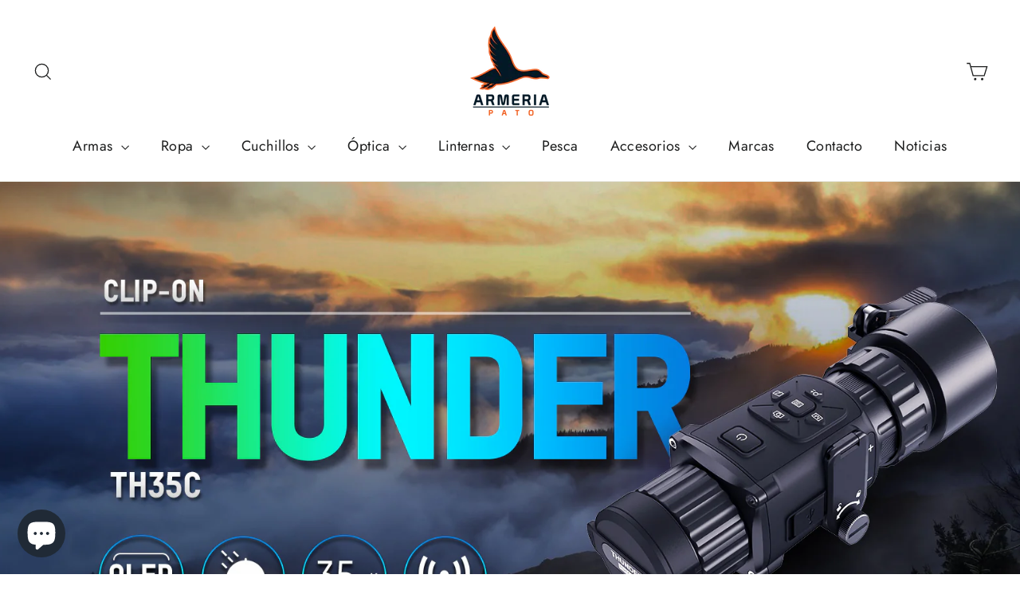

--- FILE ---
content_type: text/html; charset=utf-8
request_url: https://armeriapato.com/products/monocular-termico-clip-on-thunder
body_size: 42980
content:
<!doctype html>
<html class="no-js" lang="es" dir="ltr">
<head>
  <meta charset="utf-8">
  <meta http-equiv="X-UA-Compatible" content="IE=edge,chrome=1">
  <meta name="viewport" content="width=device-width,initial-scale=1">
  <meta name="theme-color" content="#80b119">
  <link rel="canonical" href="https://armeriapato.com/products/monocular-termico-clip-on-thunder">
  <link rel="preconnect" href="https://cdn.shopify.com" crossorigin>
  <link rel="preconnect" href="https://fonts.shopifycdn.com" crossorigin>
  <link rel="dns-prefetch" href="https://productreviews.shopifycdn.com">
  <link rel="dns-prefetch" href="https://ajax.googleapis.com">
  <link rel="dns-prefetch" href="https://maps.googleapis.com">
  <link rel="dns-prefetch" href="https://maps.gstatic.com"><link rel="shortcut icon" href="//armeriapato.com/cdn/shop/files/fdsd_32x32.png?v=1714471474" type="image/png" /><title>Monocular Térmico Clip-On Thunder
&ndash; Armeria Pato
</title>
<meta name="description" content="Monocular Hikmicro Termico Acoplable THUNDER. Alta calidad de imagen Una resolución de 384x288 y un detector de alta sensibilidad(menos de 35 mk NETD) proporciona una imagen clara del objetivo. Gran pantalla OLED OLED de alta resolución de 0,39&quot; 1024 x 768 es capaz de un menor consumo de energía un ángulo de visión más"><meta property="og:site_name" content="Armeria Pato">
  <meta property="og:url" content="https://armeriapato.com/products/monocular-termico-clip-on-thunder">
  <meta property="og:title" content="Monocular Térmico Clip-On Thunder">
  <meta property="og:type" content="product">
  <meta property="og:description" content="Monocular Hikmicro Termico Acoplable THUNDER. Alta calidad de imagen Una resolución de 384x288 y un detector de alta sensibilidad(menos de 35 mk NETD) proporciona una imagen clara del objetivo. Gran pantalla OLED OLED de alta resolución de 0,39&quot; 1024 x 768 es capaz de un menor consumo de energía un ángulo de visión más"><meta property="og:image" content="http://armeriapato.com/cdn/shop/products/hikmicro-monocular-clip-on-thunder-TH25.png?v=1637360806">
    <meta property="og:image:secure_url" content="https://armeriapato.com/cdn/shop/products/hikmicro-monocular-clip-on-thunder-TH25.png?v=1637360806">
    <meta property="og:image:width" content="1300">
    <meta property="og:image:height" content="1300"><meta name="twitter:site" content="@armeriapato">
  <meta name="twitter:card" content="summary_large_image">
  <meta name="twitter:title" content="Monocular Térmico Clip-On Thunder">
  <meta name="twitter:description" content="Monocular Hikmicro Termico Acoplable THUNDER. Alta calidad de imagen Una resolución de 384x288 y un detector de alta sensibilidad(menos de 35 mk NETD) proporciona una imagen clara del objetivo. Gran pantalla OLED OLED de alta resolución de 0,39&quot; 1024 x 768 es capaz de un menor consumo de energía un ángulo de visión más">
<style data-shopify>@font-face {
  font-family: Poppins;
  font-weight: 700;
  font-style: normal;
  font-display: swap;
  src: url("//armeriapato.com/cdn/fonts/poppins/poppins_n7.56758dcf284489feb014a026f3727f2f20a54626.woff2") format("woff2"),
       url("//armeriapato.com/cdn/fonts/poppins/poppins_n7.f34f55d9b3d3205d2cd6f64955ff4b36f0cfd8da.woff") format("woff");
}

  @font-face {
  font-family: Jost;
  font-weight: 400;
  font-style: normal;
  font-display: swap;
  src: url("//armeriapato.com/cdn/fonts/jost/jost_n4.d47a1b6347ce4a4c9f437608011273009d91f2b7.woff2") format("woff2"),
       url("//armeriapato.com/cdn/fonts/jost/jost_n4.791c46290e672b3f85c3d1c651ef2efa3819eadd.woff") format("woff");
}


  @font-face {
  font-family: Jost;
  font-weight: 600;
  font-style: normal;
  font-display: swap;
  src: url("//armeriapato.com/cdn/fonts/jost/jost_n6.ec1178db7a7515114a2d84e3dd680832b7af8b99.woff2") format("woff2"),
       url("//armeriapato.com/cdn/fonts/jost/jost_n6.b1178bb6bdd3979fef38e103a3816f6980aeaff9.woff") format("woff");
}

  @font-face {
  font-family: Jost;
  font-weight: 400;
  font-style: italic;
  font-display: swap;
  src: url("//armeriapato.com/cdn/fonts/jost/jost_i4.b690098389649750ada222b9763d55796c5283a5.woff2") format("woff2"),
       url("//armeriapato.com/cdn/fonts/jost/jost_i4.fd766415a47e50b9e391ae7ec04e2ae25e7e28b0.woff") format("woff");
}

  @font-face {
  font-family: Jost;
  font-weight: 600;
  font-style: italic;
  font-display: swap;
  src: url("//armeriapato.com/cdn/fonts/jost/jost_i6.9af7e5f39e3a108c08f24047a4276332d9d7b85e.woff2") format("woff2"),
       url("//armeriapato.com/cdn/fonts/jost/jost_i6.2bf310262638f998ed206777ce0b9a3b98b6fe92.woff") format("woff");
}

</style><link href="//armeriapato.com/cdn/shop/t/22/assets/theme.css?v=180564867556755812691752747931" rel="stylesheet" type="text/css" media="all" />
<style data-shopify>:root {
    --typeHeaderPrimary: Poppins;
    --typeHeaderFallback: sans-serif;
    --typeHeaderSize: 35px;
    --typeHeaderWeight: 700;
    --typeHeaderLineHeight: 1.2;
    --typeHeaderSpacing: 0.0em;

    --typeBasePrimary:Jost;
    --typeBaseFallback:sans-serif;
    --typeBaseSize: 17px;
    --typeBaseWeight: 400;
    --typeBaseLineHeight: 1.6;
    --typeBaseSpacing: 0.025em;

    --iconWeight: 3px;
    --iconLinecaps: miter;
  }

  
.collection-hero__content:before,
  .hero__image-wrapper:before,
  .hero__media:before {
    background-image: linear-gradient(to bottom, rgba(0, 0, 0, 0.0) 0%, rgba(0, 0, 0, 0.0) 40%, rgba(0, 0, 0, 0.62) 100%);
  }

  .skrim__item-content .skrim__overlay:after {
    background-image: linear-gradient(to bottom, rgba(0, 0, 0, 0.0) 30%, rgba(0, 0, 0, 0.62) 100%);
  }

  .placeholder-content {
    background-image: linear-gradient(100deg, #ffffff 40%, #f7f7f7 63%, #ffffff 79%);
  }</style><script>
    document.documentElement.className = document.documentElement.className.replace('no-js', 'js');

    window.theme = window.theme || {};
    theme.routes = {
      home: "/",
      cart: "/cart.js",
      cartPage: "/cart",
      cartAdd: "/cart/add.js",
      cartChange: "/cart/change.js",
      search: "/search"
    };
    theme.strings = {
      soldOut: "Agotado",
      unavailable: "No disponible",
      inStockLabel: "En stock",
      oneStockLabel: "Stock bajo - [count] artículo queda",
      otherStockLabel: "Stock bajo - [count] artículos quedan",
      willNotShipUntil: "Será enviado después [date]",
      willBeInStockAfter: "Estará disponible después [date]",
      waitingForStock: "Inventario en el camino",
      cartSavings: "Está ahorrando [savings]",
      cartEmpty: "Su carrito actualmente está vacío.",
      cartTermsConfirmation: "Debe aceptar los términos y condiciones de venta para pagar",
      searchCollections: "Colecciones:",
      searchPages: "Páginas:",
      searchArticles: "Artículos:",
      maxQuantity: "Solo puedes tener [quantity] de [title] en tu carrito."
    };
    theme.settings = {
      cartType: "drawer",
      isCustomerTemplate: false,
      moneyFormat: "\u003cspan class=money\u003e€{{amount_with_comma_separator}}\u003c\/span\u003e",
      predictiveSearch: true,
      predictiveSearchType: "product,article",
      quickView: false,
      themeName: 'Motion',
      themeVersion: "10.2.0"
    };
  </script>

  <script>window.performance && window.performance.mark && window.performance.mark('shopify.content_for_header.start');</script><meta name="google-site-verification" content="vRHPm4VmMBnoAZzE-irCoYz2yOBiAUWhe1IdD-MtYhg">
<meta name="facebook-domain-verification" content="7kh0jgat29ppd6yt9cg5pci183wf44">
<meta name="facebook-domain-verification" content="s8kvaz0frs6zmiv40sxfe3mfwn3up7">
<meta id="shopify-digital-wallet" name="shopify-digital-wallet" content="/1518567494/digital_wallets/dialog">
<link rel="alternate" hreflang="x-default" href="https://armeriapato.com/products/monocular-termico-clip-on-thunder">
<link rel="alternate" hreflang="es" href="https://armeriapato.com/products/monocular-termico-clip-on-thunder">
<link rel="alternate" hreflang="en" href="https://armeriapato.com/en/products/monocular-termico-clip-on-thunder">
<link rel="alternate" hreflang="ru" href="https://armeriapato.com/ru/products/monocular-termico-clip-on-thunder">
<link rel="alternate" hreflang="en-DE" href="https://armeriapato.com/en-de/products/monocular-termico-clip-on-thunder">
<link rel="alternate" hreflang="es-FR" href="https://armeriapato.com/es-fr/products/monocular-termico-clip-on-thunder">
<link rel="alternate" hreflang="en-FR" href="https://armeriapato.com/en-fr/products/monocular-termico-clip-on-thunder">
<link rel="alternate" hreflang="es-PT" href="https://armeriapato.com/es-pt/products/monocular-termico-clip-on-thunder">
<link rel="alternate" hreflang="en-PT" href="https://armeriapato.com/en-pt/products/monocular-termico-clip-on-thunder">
<link rel="alternate" type="application/json+oembed" href="https://armeriapato.com/products/monocular-termico-clip-on-thunder.oembed">
<script async="async" src="/checkouts/internal/preloads.js?locale=es-ES"></script>
<script id="shopify-features" type="application/json">{"accessToken":"94ed41948389b8300b199f9919a77de9","betas":["rich-media-storefront-analytics"],"domain":"armeriapato.com","predictiveSearch":true,"shopId":1518567494,"locale":"es"}</script>
<script>var Shopify = Shopify || {};
Shopify.shop = "armeria-pato.myshopify.com";
Shopify.locale = "es";
Shopify.currency = {"active":"EUR","rate":"1.0"};
Shopify.country = "ES";
Shopify.theme = {"name":"Motion 10.2.0","id":123781447750,"schema_name":"Motion","schema_version":"10.2.0","theme_store_id":847,"role":"main"};
Shopify.theme.handle = "null";
Shopify.theme.style = {"id":null,"handle":null};
Shopify.cdnHost = "armeriapato.com/cdn";
Shopify.routes = Shopify.routes || {};
Shopify.routes.root = "/";</script>
<script type="module">!function(o){(o.Shopify=o.Shopify||{}).modules=!0}(window);</script>
<script>!function(o){function n(){var o=[];function n(){o.push(Array.prototype.slice.apply(arguments))}return n.q=o,n}var t=o.Shopify=o.Shopify||{};t.loadFeatures=n(),t.autoloadFeatures=n()}(window);</script>
<script id="shop-js-analytics" type="application/json">{"pageType":"product"}</script>
<script defer="defer" async type="module" src="//armeriapato.com/cdn/shopifycloud/shop-js/modules/v2/client.init-shop-cart-sync_BauuRneq.es.esm.js"></script>
<script defer="defer" async type="module" src="//armeriapato.com/cdn/shopifycloud/shop-js/modules/v2/chunk.common_JQpvZAPo.esm.js"></script>
<script defer="defer" async type="module" src="//armeriapato.com/cdn/shopifycloud/shop-js/modules/v2/chunk.modal_Cc_JA9bg.esm.js"></script>
<script type="module">
  await import("//armeriapato.com/cdn/shopifycloud/shop-js/modules/v2/client.init-shop-cart-sync_BauuRneq.es.esm.js");
await import("//armeriapato.com/cdn/shopifycloud/shop-js/modules/v2/chunk.common_JQpvZAPo.esm.js");
await import("//armeriapato.com/cdn/shopifycloud/shop-js/modules/v2/chunk.modal_Cc_JA9bg.esm.js");

  window.Shopify.SignInWithShop?.initShopCartSync?.({"fedCMEnabled":true,"windoidEnabled":true});

</script>
<script>(function() {
  var isLoaded = false;
  function asyncLoad() {
    if (isLoaded) return;
    isLoaded = true;
    var urls = ["https:\/\/sellup.herokuapp.com\/upseller.js?shop=armeria-pato.myshopify.com","https:\/\/sellup.herokuapp.com\/kartifyjs\/kartify.js?shop=armeria-pato.myshopify.com","https:\/\/sma.lis.sequra.com\/scripts\/widgets?shop=armeria-pato.myshopify.com","https:\/\/cdn.hextom.com\/js\/freeshippingbar.js?shop=armeria-pato.myshopify.com"];
    for (var i = 0; i < urls.length; i++) {
      var s = document.createElement('script');
      s.type = 'text/javascript';
      s.async = true;
      s.src = urls[i];
      var x = document.getElementsByTagName('script')[0];
      x.parentNode.insertBefore(s, x);
    }
  };
  if(window.attachEvent) {
    window.attachEvent('onload', asyncLoad);
  } else {
    window.addEventListener('load', asyncLoad, false);
  }
})();</script>
<script id="__st">var __st={"a":1518567494,"offset":3600,"reqid":"294eac97-9f08-499d-93fa-177690d8d652-1769698020","pageurl":"armeriapato.com\/products\/monocular-termico-clip-on-thunder","u":"99a06503e457","p":"product","rtyp":"product","rid":6737976787014};</script>
<script>window.ShopifyPaypalV4VisibilityTracking = true;</script>
<script id="captcha-bootstrap">!function(){'use strict';const t='contact',e='account',n='new_comment',o=[[t,t],['blogs',n],['comments',n],[t,'customer']],c=[[e,'customer_login'],[e,'guest_login'],[e,'recover_customer_password'],[e,'create_customer']],r=t=>t.map((([t,e])=>`form[action*='/${t}']:not([data-nocaptcha='true']) input[name='form_type'][value='${e}']`)).join(','),a=t=>()=>t?[...document.querySelectorAll(t)].map((t=>t.form)):[];function s(){const t=[...o],e=r(t);return a(e)}const i='password',u='form_key',d=['recaptcha-v3-token','g-recaptcha-response','h-captcha-response',i],f=()=>{try{return window.sessionStorage}catch{return}},m='__shopify_v',_=t=>t.elements[u];function p(t,e,n=!1){try{const o=window.sessionStorage,c=JSON.parse(o.getItem(e)),{data:r}=function(t){const{data:e,action:n}=t;return t[m]||n?{data:e,action:n}:{data:t,action:n}}(c);for(const[e,n]of Object.entries(r))t.elements[e]&&(t.elements[e].value=n);n&&o.removeItem(e)}catch(o){console.error('form repopulation failed',{error:o})}}const l='form_type',E='cptcha';function T(t){t.dataset[E]=!0}const w=window,h=w.document,L='Shopify',v='ce_forms',y='captcha';let A=!1;((t,e)=>{const n=(g='f06e6c50-85a8-45c8-87d0-21a2b65856fe',I='https://cdn.shopify.com/shopifycloud/storefront-forms-hcaptcha/ce_storefront_forms_captcha_hcaptcha.v1.5.2.iife.js',D={infoText:'Protegido por hCaptcha',privacyText:'Privacidad',termsText:'Términos'},(t,e,n)=>{const o=w[L][v],c=o.bindForm;if(c)return c(t,g,e,D).then(n);var r;o.q.push([[t,g,e,D],n]),r=I,A||(h.body.append(Object.assign(h.createElement('script'),{id:'captcha-provider',async:!0,src:r})),A=!0)});var g,I,D;w[L]=w[L]||{},w[L][v]=w[L][v]||{},w[L][v].q=[],w[L][y]=w[L][y]||{},w[L][y].protect=function(t,e){n(t,void 0,e),T(t)},Object.freeze(w[L][y]),function(t,e,n,w,h,L){const[v,y,A,g]=function(t,e,n){const i=e?o:[],u=t?c:[],d=[...i,...u],f=r(d),m=r(i),_=r(d.filter((([t,e])=>n.includes(e))));return[a(f),a(m),a(_),s()]}(w,h,L),I=t=>{const e=t.target;return e instanceof HTMLFormElement?e:e&&e.form},D=t=>v().includes(t);t.addEventListener('submit',(t=>{const e=I(t);if(!e)return;const n=D(e)&&!e.dataset.hcaptchaBound&&!e.dataset.recaptchaBound,o=_(e),c=g().includes(e)&&(!o||!o.value);(n||c)&&t.preventDefault(),c&&!n&&(function(t){try{if(!f())return;!function(t){const e=f();if(!e)return;const n=_(t);if(!n)return;const o=n.value;o&&e.removeItem(o)}(t);const e=Array.from(Array(32),(()=>Math.random().toString(36)[2])).join('');!function(t,e){_(t)||t.append(Object.assign(document.createElement('input'),{type:'hidden',name:u})),t.elements[u].value=e}(t,e),function(t,e){const n=f();if(!n)return;const o=[...t.querySelectorAll(`input[type='${i}']`)].map((({name:t})=>t)),c=[...d,...o],r={};for(const[a,s]of new FormData(t).entries())c.includes(a)||(r[a]=s);n.setItem(e,JSON.stringify({[m]:1,action:t.action,data:r}))}(t,e)}catch(e){console.error('failed to persist form',e)}}(e),e.submit())}));const S=(t,e)=>{t&&!t.dataset[E]&&(n(t,e.some((e=>e===t))),T(t))};for(const o of['focusin','change'])t.addEventListener(o,(t=>{const e=I(t);D(e)&&S(e,y())}));const B=e.get('form_key'),M=e.get(l),P=B&&M;t.addEventListener('DOMContentLoaded',(()=>{const t=y();if(P)for(const e of t)e.elements[l].value===M&&p(e,B);[...new Set([...A(),...v().filter((t=>'true'===t.dataset.shopifyCaptcha))])].forEach((e=>S(e,t)))}))}(h,new URLSearchParams(w.location.search),n,t,e,['guest_login'])})(!0,!0)}();</script>
<script integrity="sha256-4kQ18oKyAcykRKYeNunJcIwy7WH5gtpwJnB7kiuLZ1E=" data-source-attribution="shopify.loadfeatures" defer="defer" src="//armeriapato.com/cdn/shopifycloud/storefront/assets/storefront/load_feature-a0a9edcb.js" crossorigin="anonymous"></script>
<script data-source-attribution="shopify.dynamic_checkout.dynamic.init">var Shopify=Shopify||{};Shopify.PaymentButton=Shopify.PaymentButton||{isStorefrontPortableWallets:!0,init:function(){window.Shopify.PaymentButton.init=function(){};var t=document.createElement("script");t.src="https://armeriapato.com/cdn/shopifycloud/portable-wallets/latest/portable-wallets.es.js",t.type="module",document.head.appendChild(t)}};
</script>
<script data-source-attribution="shopify.dynamic_checkout.buyer_consent">
  function portableWalletsHideBuyerConsent(e){var t=document.getElementById("shopify-buyer-consent"),n=document.getElementById("shopify-subscription-policy-button");t&&n&&(t.classList.add("hidden"),t.setAttribute("aria-hidden","true"),n.removeEventListener("click",e))}function portableWalletsShowBuyerConsent(e){var t=document.getElementById("shopify-buyer-consent"),n=document.getElementById("shopify-subscription-policy-button");t&&n&&(t.classList.remove("hidden"),t.removeAttribute("aria-hidden"),n.addEventListener("click",e))}window.Shopify?.PaymentButton&&(window.Shopify.PaymentButton.hideBuyerConsent=portableWalletsHideBuyerConsent,window.Shopify.PaymentButton.showBuyerConsent=portableWalletsShowBuyerConsent);
</script>
<script>
  function portableWalletsCleanup(e){e&&e.src&&console.error("Failed to load portable wallets script "+e.src);var t=document.querySelectorAll("shopify-accelerated-checkout .shopify-payment-button__skeleton, shopify-accelerated-checkout-cart .wallet-cart-button__skeleton"),e=document.getElementById("shopify-buyer-consent");for(let e=0;e<t.length;e++)t[e].remove();e&&e.remove()}function portableWalletsNotLoadedAsModule(e){e instanceof ErrorEvent&&"string"==typeof e.message&&e.message.includes("import.meta")&&"string"==typeof e.filename&&e.filename.includes("portable-wallets")&&(window.removeEventListener("error",portableWalletsNotLoadedAsModule),window.Shopify.PaymentButton.failedToLoad=e,"loading"===document.readyState?document.addEventListener("DOMContentLoaded",window.Shopify.PaymentButton.init):window.Shopify.PaymentButton.init())}window.addEventListener("error",portableWalletsNotLoadedAsModule);
</script>

<script type="module" src="https://armeriapato.com/cdn/shopifycloud/portable-wallets/latest/portable-wallets.es.js" onError="portableWalletsCleanup(this)" crossorigin="anonymous"></script>
<script nomodule>
  document.addEventListener("DOMContentLoaded", portableWalletsCleanup);
</script>

<script id='scb4127' type='text/javascript' async='' src='https://armeriapato.com/cdn/shopifycloud/privacy-banner/storefront-banner.js'></script><link id="shopify-accelerated-checkout-styles" rel="stylesheet" media="screen" href="https://armeriapato.com/cdn/shopifycloud/portable-wallets/latest/accelerated-checkout-backwards-compat.css" crossorigin="anonymous">
<style id="shopify-accelerated-checkout-cart">
        #shopify-buyer-consent {
  margin-top: 1em;
  display: inline-block;
  width: 100%;
}

#shopify-buyer-consent.hidden {
  display: none;
}

#shopify-subscription-policy-button {
  background: none;
  border: none;
  padding: 0;
  text-decoration: underline;
  font-size: inherit;
  cursor: pointer;
}

#shopify-subscription-policy-button::before {
  box-shadow: none;
}

      </style>

<script>window.performance && window.performance.mark && window.performance.mark('shopify.content_for_header.end');</script>

  <script src="//armeriapato.com/cdn/shop/t/22/assets/vendor-scripts-v14.js" defer="defer"></script><script src="//armeriapato.com/cdn/shop/t/22/assets/theme.js?v=127566320567172599011676455977" defer="defer"></script>
<!-- BEGIN app block: shopify://apps/pumper-bundles/blocks/app-embed/0856870d-2aca-4b1e-a662-cf1797f61270 --><meta name="format-detection" content="telephone=no">

  

  

  
  



<!-- END app block --><!-- BEGIN app block: shopify://apps/judge-me-reviews/blocks/judgeme_core/61ccd3b1-a9f2-4160-9fe9-4fec8413e5d8 --><!-- Start of Judge.me Core -->






<link rel="dns-prefetch" href="https://cdnwidget.judge.me">
<link rel="dns-prefetch" href="https://cdn.judge.me">
<link rel="dns-prefetch" href="https://cdn1.judge.me">
<link rel="dns-prefetch" href="https://api.judge.me">

<script data-cfasync='false' class='jdgm-settings-script'>window.jdgmSettings={"pagination":5,"disable_web_reviews":false,"badge_no_review_text":"Sin reseñas","badge_n_reviews_text":"{{ n }} reseña/reseñas","hide_badge_preview_if_no_reviews":true,"badge_hide_text":false,"enforce_center_preview_badge":false,"widget_title":"Reseñas de Clientes","widget_open_form_text":"Escribir una reseña","widget_close_form_text":"Cancelar reseña","widget_refresh_page_text":"Actualizar página","widget_summary_text":"Basado en {{ number_of_reviews }} reseña/reseñas","widget_no_review_text":"Sé el primero en escribir una reseña","widget_name_field_text":"Nombre","widget_verified_name_field_text":"Nombre Verificado (público)","widget_name_placeholder_text":"Nombre","widget_required_field_error_text":"Este campo es obligatorio.","widget_email_field_text":"Dirección de correo electrónico","widget_verified_email_field_text":"Correo electrónico Verificado (privado, no se puede editar)","widget_email_placeholder_text":"Tu dirección de correo electrónico","widget_email_field_error_text":"Por favor, ingresa una dirección de correo electrónico válida.","widget_rating_field_text":"Calificación","widget_review_title_field_text":"Título de la Reseña","widget_review_title_placeholder_text":"Da un título a tu reseña","widget_review_body_field_text":"Contenido de la reseña","widget_review_body_placeholder_text":"Empieza a escribir aquí...","widget_pictures_field_text":"Imagen/Video (opcional)","widget_submit_review_text":"Enviar Reseña","widget_submit_verified_review_text":"Enviar Reseña Verificada","widget_submit_success_msg_with_auto_publish":"¡Gracias! Por favor, actualiza la página en unos momentos para ver tu reseña. Puedes eliminar o editar tu reseña iniciando sesión en \u003ca href='https://judge.me/login' target='_blank' rel='nofollow noopener'\u003eJudge.me\u003c/a\u003e","widget_submit_success_msg_no_auto_publish":"¡Gracias! Tu reseña se publicará tan pronto como sea aprobada por el administrador de la tienda. Puedes eliminar o editar tu reseña iniciando sesión en \u003ca href='https://judge.me/login' target='_blank' rel='nofollow noopener'\u003eJudge.me\u003c/a\u003e","widget_show_default_reviews_out_of_total_text":"Mostrando {{ n_reviews_shown }} de {{ n_reviews }} reseñas.","widget_show_all_link_text":"Mostrar todas","widget_show_less_link_text":"Mostrar menos","widget_author_said_text":"{{ reviewer_name }} dijo:","widget_days_text":"hace {{ n }} día/días","widget_weeks_text":"hace {{ n }} semana/semanas","widget_months_text":"hace {{ n }} mes/meses","widget_years_text":"hace {{ n }} año/años","widget_yesterday_text":"Ayer","widget_today_text":"Hoy","widget_replied_text":"\u003e\u003e {{ shop_name }} respondió:","widget_read_more_text":"Leer más","widget_reviewer_name_as_initial":"","widget_rating_filter_color":"#fbcd0a","widget_rating_filter_see_all_text":"Ver todas las reseñas","widget_sorting_most_recent_text":"Más Recientes","widget_sorting_highest_rating_text":"Mayor Calificación","widget_sorting_lowest_rating_text":"Menor Calificación","widget_sorting_with_pictures_text":"Solo Imágenes","widget_sorting_most_helpful_text":"Más Útiles","widget_open_question_form_text":"Hacer una pregunta","widget_reviews_subtab_text":"Reseñas","widget_questions_subtab_text":"Preguntas","widget_question_label_text":"Pregunta","widget_answer_label_text":"Respuesta","widget_question_placeholder_text":"Escribe tu pregunta aquí","widget_submit_question_text":"Enviar Pregunta","widget_question_submit_success_text":"¡Gracias por tu pregunta! Te notificaremos una vez que sea respondida.","verified_badge_text":"Verificado","verified_badge_bg_color":"","verified_badge_text_color":"","verified_badge_placement":"left-of-reviewer-name","widget_review_max_height":"","widget_hide_border":false,"widget_social_share":false,"widget_thumb":false,"widget_review_location_show":false,"widget_location_format":"","all_reviews_include_out_of_store_products":true,"all_reviews_out_of_store_text":"(fuera de la tienda)","all_reviews_pagination":100,"all_reviews_product_name_prefix_text":"sobre","enable_review_pictures":true,"enable_question_anwser":false,"widget_theme":"default","review_date_format":"mm/dd/yyyy","default_sort_method":"most-recent","widget_product_reviews_subtab_text":"Reseñas de Productos","widget_shop_reviews_subtab_text":"Reseñas de la Tienda","widget_other_products_reviews_text":"Reseñas para otros productos","widget_store_reviews_subtab_text":"Reseñas de la tienda","widget_no_store_reviews_text":"Esta tienda no ha recibido ninguna reseña todavía","widget_web_restriction_product_reviews_text":"Este producto no ha recibido ninguna reseña todavía","widget_no_items_text":"No se encontraron elementos","widget_show_more_text":"Mostrar más","widget_write_a_store_review_text":"Escribir una Reseña de la Tienda","widget_other_languages_heading":"Reseñas en Otros Idiomas","widget_translate_review_text":"Traducir reseña a {{ language }}","widget_translating_review_text":"Traduciendo...","widget_show_original_translation_text":"Mostrar original ({{ language }})","widget_translate_review_failed_text":"No se pudo traducir la reseña.","widget_translate_review_retry_text":"Reintentar","widget_translate_review_try_again_later_text":"Intentar más tarde","show_product_url_for_grouped_product":false,"widget_sorting_pictures_first_text":"Imágenes Primero","show_pictures_on_all_rev_page_mobile":false,"show_pictures_on_all_rev_page_desktop":false,"floating_tab_hide_mobile_install_preference":false,"floating_tab_button_name":"★ Reseñas","floating_tab_title":"Deja que los clientes hablen por nosotros","floating_tab_button_color":"","floating_tab_button_background_color":"","floating_tab_url":"","floating_tab_url_enabled":false,"floating_tab_tab_style":"text","all_reviews_text_badge_text":"Los clientes nos califican {{ shop.metafields.judgeme.all_reviews_rating | round: 1 }}/5 basado en {{ shop.metafields.judgeme.all_reviews_count }} reseñas.","all_reviews_text_badge_text_branded_style":"{{ shop.metafields.judgeme.all_reviews_rating | round: 1 }} de 5 estrellas basado en {{ shop.metafields.judgeme.all_reviews_count }} reseñas","is_all_reviews_text_badge_a_link":false,"show_stars_for_all_reviews_text_badge":false,"all_reviews_text_badge_url":"","all_reviews_text_style":"branded","all_reviews_text_color_style":"judgeme_brand_color","all_reviews_text_color":"#108474","all_reviews_text_show_jm_brand":false,"featured_carousel_show_header":true,"featured_carousel_title":"Deja que los clientes hablen por nosotros","testimonials_carousel_title":"Los clientes nos dicen","videos_carousel_title":"Historias de clientes reales","cards_carousel_title":"Los clientes nos dicen","featured_carousel_count_text":"de {{ n }} reseñas","featured_carousel_add_link_to_all_reviews_page":false,"featured_carousel_url":"","featured_carousel_show_images":true,"featured_carousel_autoslide_interval":5,"featured_carousel_arrows_on_the_sides":false,"featured_carousel_height":250,"featured_carousel_width":80,"featured_carousel_image_size":0,"featured_carousel_image_height":250,"featured_carousel_arrow_color":"#eeeeee","verified_count_badge_style":"branded","verified_count_badge_orientation":"horizontal","verified_count_badge_color_style":"judgeme_brand_color","verified_count_badge_color":"#108474","is_verified_count_badge_a_link":false,"verified_count_badge_url":"","verified_count_badge_show_jm_brand":true,"widget_rating_preset_default":5,"widget_first_sub_tab":"product-reviews","widget_show_histogram":true,"widget_histogram_use_custom_color":false,"widget_pagination_use_custom_color":false,"widget_star_use_custom_color":false,"widget_verified_badge_use_custom_color":false,"widget_write_review_use_custom_color":false,"picture_reminder_submit_button":"Upload Pictures","enable_review_videos":false,"mute_video_by_default":false,"widget_sorting_videos_first_text":"Videos Primero","widget_review_pending_text":"Pendiente","featured_carousel_items_for_large_screen":3,"social_share_options_order":"Facebook,Twitter","remove_microdata_snippet":true,"disable_json_ld":false,"enable_json_ld_products":false,"preview_badge_show_question_text":false,"preview_badge_no_question_text":"Sin preguntas","preview_badge_n_question_text":"{{ number_of_questions }} pregunta/preguntas","qa_badge_show_icon":false,"qa_badge_position":"same-row","remove_judgeme_branding":false,"widget_add_search_bar":false,"widget_search_bar_placeholder":"Buscar","widget_sorting_verified_only_text":"Solo verificadas","featured_carousel_theme":"default","featured_carousel_show_rating":true,"featured_carousel_show_title":true,"featured_carousel_show_body":true,"featured_carousel_show_date":false,"featured_carousel_show_reviewer":true,"featured_carousel_show_product":false,"featured_carousel_header_background_color":"#108474","featured_carousel_header_text_color":"#ffffff","featured_carousel_name_product_separator":"reviewed","featured_carousel_full_star_background":"#108474","featured_carousel_empty_star_background":"#dadada","featured_carousel_vertical_theme_background":"#f9fafb","featured_carousel_verified_badge_enable":true,"featured_carousel_verified_badge_color":"#108474","featured_carousel_border_style":"round","featured_carousel_review_line_length_limit":3,"featured_carousel_more_reviews_button_text":"Leer más reseñas","featured_carousel_view_product_button_text":"Ver producto","all_reviews_page_load_reviews_on":"scroll","all_reviews_page_load_more_text":"Cargar Más Reseñas","disable_fb_tab_reviews":false,"enable_ajax_cdn_cache":false,"widget_advanced_speed_features":5,"widget_public_name_text":"mostrado públicamente como","default_reviewer_name":"John Smith","default_reviewer_name_has_non_latin":true,"widget_reviewer_anonymous":"Anónimo","medals_widget_title":"Medallas de Reseñas Judge.me","medals_widget_background_color":"#f9fafb","medals_widget_position":"footer_all_pages","medals_widget_border_color":"#f9fafb","medals_widget_verified_text_position":"left","medals_widget_use_monochromatic_version":false,"medals_widget_elements_color":"#108474","show_reviewer_avatar":true,"widget_invalid_yt_video_url_error_text":"No es una URL de video de YouTube","widget_max_length_field_error_text":"Por favor, ingresa no más de {0} caracteres.","widget_show_country_flag":false,"widget_show_collected_via_shop_app":true,"widget_verified_by_shop_badge_style":"light","widget_verified_by_shop_text":"Verificado por la Tienda","widget_show_photo_gallery":false,"widget_load_with_code_splitting":true,"widget_ugc_install_preference":false,"widget_ugc_title":"Hecho por nosotros, Compartido por ti","widget_ugc_subtitle":"Etiquétanos para ver tu imagen destacada en nuestra página","widget_ugc_arrows_color":"#ffffff","widget_ugc_primary_button_text":"Comprar Ahora","widget_ugc_primary_button_background_color":"#108474","widget_ugc_primary_button_text_color":"#ffffff","widget_ugc_primary_button_border_width":"0","widget_ugc_primary_button_border_style":"none","widget_ugc_primary_button_border_color":"#108474","widget_ugc_primary_button_border_radius":"25","widget_ugc_secondary_button_text":"Cargar Más","widget_ugc_secondary_button_background_color":"#ffffff","widget_ugc_secondary_button_text_color":"#108474","widget_ugc_secondary_button_border_width":"2","widget_ugc_secondary_button_border_style":"solid","widget_ugc_secondary_button_border_color":"#108474","widget_ugc_secondary_button_border_radius":"25","widget_ugc_reviews_button_text":"Ver Reseñas","widget_ugc_reviews_button_background_color":"#ffffff","widget_ugc_reviews_button_text_color":"#108474","widget_ugc_reviews_button_border_width":"2","widget_ugc_reviews_button_border_style":"solid","widget_ugc_reviews_button_border_color":"#108474","widget_ugc_reviews_button_border_radius":"25","widget_ugc_reviews_button_link_to":"judgeme-reviews-page","widget_ugc_show_post_date":true,"widget_ugc_max_width":"800","widget_rating_metafield_value_type":true,"widget_primary_color":"#108474","widget_enable_secondary_color":false,"widget_secondary_color":"#edf5f5","widget_summary_average_rating_text":"{{ average_rating }} de 5","widget_media_grid_title":"Fotos y videos de clientes","widget_media_grid_see_more_text":"Ver más","widget_round_style":false,"widget_show_product_medals":true,"widget_verified_by_judgeme_text":"Verificado por Judge.me","widget_show_store_medals":true,"widget_verified_by_judgeme_text_in_store_medals":"Verificado por Judge.me","widget_media_field_exceed_quantity_message":"Lo sentimos, solo podemos aceptar {{ max_media }} para una reseña.","widget_media_field_exceed_limit_message":"{{ file_name }} es demasiado grande, por favor selecciona un {{ media_type }} menor a {{ size_limit }}MB.","widget_review_submitted_text":"¡Reseña Enviada!","widget_question_submitted_text":"¡Pregunta Enviada!","widget_close_form_text_question":"Cancelar","widget_write_your_answer_here_text":"Escribe tu respuesta aquí","widget_enabled_branded_link":true,"widget_show_collected_by_judgeme":false,"widget_reviewer_name_color":"","widget_write_review_text_color":"","widget_write_review_bg_color":"","widget_collected_by_judgeme_text":"recopilado por Judge.me","widget_pagination_type":"standard","widget_load_more_text":"Cargar Más","widget_load_more_color":"#108474","widget_full_review_text":"Reseña Completa","widget_read_more_reviews_text":"Leer Más Reseñas","widget_read_questions_text":"Leer Preguntas","widget_questions_and_answers_text":"Preguntas y Respuestas","widget_verified_by_text":"Verificado por","widget_verified_text":"Verificado","widget_number_of_reviews_text":"{{ number_of_reviews }} reseñas","widget_back_button_text":"Atrás","widget_next_button_text":"Siguiente","widget_custom_forms_filter_button":"Filtros","custom_forms_style":"horizontal","widget_show_review_information":false,"how_reviews_are_collected":"¿Cómo se recopilan las reseñas?","widget_show_review_keywords":false,"widget_gdpr_statement":"Cómo usamos tus datos: Solo te contactaremos sobre la reseña que dejaste, y solo si es necesario. Al enviar tu reseña, aceptas los \u003ca href='https://judge.me/terms' target='_blank' rel='nofollow noopener'\u003etérminos\u003c/a\u003e, \u003ca href='https://judge.me/privacy' target='_blank' rel='nofollow noopener'\u003eprivacidad\u003c/a\u003e y \u003ca href='https://judge.me/content-policy' target='_blank' rel='nofollow noopener'\u003epolíticas de contenido\u003c/a\u003e de Judge.me.","widget_multilingual_sorting_enabled":false,"widget_translate_review_content_enabled":false,"widget_translate_review_content_method":"manual","popup_widget_review_selection":"automatically_with_pictures","popup_widget_round_border_style":true,"popup_widget_show_title":true,"popup_widget_show_body":true,"popup_widget_show_reviewer":false,"popup_widget_show_product":true,"popup_widget_show_pictures":true,"popup_widget_use_review_picture":true,"popup_widget_show_on_home_page":true,"popup_widget_show_on_product_page":true,"popup_widget_show_on_collection_page":true,"popup_widget_show_on_cart_page":true,"popup_widget_position":"bottom_left","popup_widget_first_review_delay":5,"popup_widget_duration":5,"popup_widget_interval":5,"popup_widget_review_count":5,"popup_widget_hide_on_mobile":true,"review_snippet_widget_round_border_style":true,"review_snippet_widget_card_color":"#FFFFFF","review_snippet_widget_slider_arrows_background_color":"#FFFFFF","review_snippet_widget_slider_arrows_color":"#000000","review_snippet_widget_star_color":"#108474","show_product_variant":false,"all_reviews_product_variant_label_text":"Variante: ","widget_show_verified_branding":true,"widget_ai_summary_title":"Los clientes dicen","widget_ai_summary_disclaimer":"Resumen de reseñas impulsado por IA basado en reseñas recientes de clientes","widget_show_ai_summary":false,"widget_show_ai_summary_bg":false,"widget_show_review_title_input":false,"redirect_reviewers_invited_via_email":"external_form","request_store_review_after_product_review":true,"request_review_other_products_in_order":false,"review_form_color_scheme":"default","review_form_corner_style":"square","review_form_star_color":{},"review_form_text_color":"#333333","review_form_background_color":"#ffffff","review_form_field_background_color":"#fafafa","review_form_button_color":{},"review_form_button_text_color":"#ffffff","review_form_modal_overlay_color":"#000000","review_content_screen_title_text":"¿Cómo calificarías este producto?","review_content_introduction_text":"Nos encantaría que compartieras un poco sobre tu experiencia.","store_review_form_title_text":"¿Cómo calificarías esta tienda?","store_review_form_introduction_text":"Nos encantaría que compartieras un poco sobre tu experiencia.","show_review_guidance_text":true,"one_star_review_guidance_text":"Pobre","five_star_review_guidance_text":"Excelente","customer_information_screen_title_text":"Sobre ti","customer_information_introduction_text":"Por favor, cuéntanos más sobre ti.","custom_questions_screen_title_text":"Tu experiencia en más detalle","custom_questions_introduction_text":"Aquí hay algunas preguntas para ayudarnos a entender más sobre tu experiencia.","review_submitted_screen_title_text":"¡Gracias por tu reseña!","review_submitted_screen_thank_you_text":"La estamos procesando y aparecerá en la tienda pronto.","review_submitted_screen_email_verification_text":"Por favor, confirma tu correo electrónico haciendo clic en el enlace que acabamos de enviarte. Esto nos ayuda a mantener las reseñas auténticas.","review_submitted_request_store_review_text":"¿Te gustaría compartir tu experiencia de compra con nosotros?","review_submitted_review_other_products_text":"¿Te gustaría reseñar estos productos?","store_review_screen_title_text":"¿Te gustaría compartir tu experiencia de compra con nosotros?","store_review_introduction_text":"Valoramos tu opinión y la utilizamos para mejorar. Por favor, comparte cualquier pensamiento o sugerencia que tengas.","reviewer_media_screen_title_picture_text":"Compartir una foto","reviewer_media_introduction_picture_text":"Sube una foto para apoyar tu reseña.","reviewer_media_screen_title_video_text":"Compartir un video","reviewer_media_introduction_video_text":"Sube un video para apoyar tu reseña.","reviewer_media_screen_title_picture_or_video_text":"Compartir una foto o video","reviewer_media_introduction_picture_or_video_text":"Sube una foto o video para apoyar tu reseña.","reviewer_media_youtube_url_text":"Pega tu URL de Youtube aquí","advanced_settings_next_step_button_text":"Siguiente","advanced_settings_close_review_button_text":"Cerrar","modal_write_review_flow":true,"write_review_flow_required_text":"Obligatorio","write_review_flow_privacy_message_text":"Respetamos tu privacidad.","write_review_flow_anonymous_text":"Reseña como anónimo","write_review_flow_visibility_text":"No será visible para otros clientes.","write_review_flow_multiple_selection_help_text":"Selecciona tantos como quieras","write_review_flow_single_selection_help_text":"Selecciona una opción","write_review_flow_required_field_error_text":"Este campo es obligatorio","write_review_flow_invalid_email_error_text":"Por favor ingresa una dirección de correo válida","write_review_flow_max_length_error_text":"Máx. {{ max_length }} caracteres.","write_review_flow_media_upload_text":"\u003cb\u003eHaz clic para subir\u003c/b\u003e o arrastrar y soltar","write_review_flow_gdpr_statement":"Solo te contactaremos sobre tu reseña si es necesario. Al enviar tu reseña, aceptas nuestros \u003ca href='https://judge.me/terms' target='_blank' rel='nofollow noopener'\u003etérminos y condiciones\u003c/a\u003e y \u003ca href='https://judge.me/privacy' target='_blank' rel='nofollow noopener'\u003epolítica de privacidad\u003c/a\u003e.","rating_only_reviews_enabled":false,"show_negative_reviews_help_screen":false,"new_review_flow_help_screen_rating_threshold":3,"negative_review_resolution_screen_title_text":"Cuéntanos más","negative_review_resolution_text":"Tu experiencia es importante para nosotros. Si hubo problemas con tu compra, estamos aquí para ayudar. No dudes en contactarnos, nos encantaría la oportunidad de arreglar las cosas.","negative_review_resolution_button_text":"Contáctanos","negative_review_resolution_proceed_with_review_text":"Deja una reseña","negative_review_resolution_subject":"Problema con la compra de {{ shop_name }}.{{ order_name }}","preview_badge_collection_page_install_status":false,"widget_review_custom_css":"","preview_badge_custom_css":"","preview_badge_stars_count":"5-stars","featured_carousel_custom_css":"","floating_tab_custom_css":"","all_reviews_widget_custom_css":"","medals_widget_custom_css":"","verified_badge_custom_css":"","all_reviews_text_custom_css":"","transparency_badges_collected_via_store_invite":false,"transparency_badges_from_another_provider":false,"transparency_badges_collected_from_store_visitor":false,"transparency_badges_collected_by_verified_review_provider":false,"transparency_badges_earned_reward":false,"transparency_badges_collected_via_store_invite_text":"Reseña recopilada a través de una invitación al negocio","transparency_badges_from_another_provider_text":"Reseña recopilada de otro proveedor","transparency_badges_collected_from_store_visitor_text":"Reseña recopilada de un visitante del negocio","transparency_badges_written_in_google_text":"Reseña escrita en Google","transparency_badges_written_in_etsy_text":"Reseña escrita en Etsy","transparency_badges_written_in_shop_app_text":"Reseña escrita en Shop App","transparency_badges_earned_reward_text":"Reseña ganó una recompensa para una futura compra","product_review_widget_per_page":10,"widget_store_review_label_text":"Reseña de la tienda","checkout_comment_extension_title_on_product_page":"Customer Comments","checkout_comment_extension_num_latest_comment_show":5,"checkout_comment_extension_format":"name_and_timestamp","checkout_comment_customer_name":"last_initial","checkout_comment_comment_notification":true,"preview_badge_collection_page_install_preference":false,"preview_badge_home_page_install_preference":false,"preview_badge_product_page_install_preference":false,"review_widget_install_preference":"","review_carousel_install_preference":false,"floating_reviews_tab_install_preference":"none","verified_reviews_count_badge_install_preference":false,"all_reviews_text_install_preference":false,"review_widget_best_location":false,"judgeme_medals_install_preference":false,"review_widget_revamp_enabled":false,"review_widget_qna_enabled":false,"review_widget_header_theme":"minimal","review_widget_widget_title_enabled":true,"review_widget_header_text_size":"medium","review_widget_header_text_weight":"regular","review_widget_average_rating_style":"compact","review_widget_bar_chart_enabled":true,"review_widget_bar_chart_type":"numbers","review_widget_bar_chart_style":"standard","review_widget_expanded_media_gallery_enabled":false,"review_widget_reviews_section_theme":"standard","review_widget_image_style":"thumbnails","review_widget_review_image_ratio":"square","review_widget_stars_size":"medium","review_widget_verified_badge":"standard_text","review_widget_review_title_text_size":"medium","review_widget_review_text_size":"medium","review_widget_review_text_length":"medium","review_widget_number_of_columns_desktop":3,"review_widget_carousel_transition_speed":5,"review_widget_custom_questions_answers_display":"always","review_widget_button_text_color":"#FFFFFF","review_widget_text_color":"#000000","review_widget_lighter_text_color":"#7B7B7B","review_widget_corner_styling":"soft","review_widget_review_word_singular":"reseña","review_widget_review_word_plural":"reseñas","review_widget_voting_label":"¿Útil?","review_widget_shop_reply_label":"Respuesta de {{ shop_name }}:","review_widget_filters_title":"Filtros","qna_widget_question_word_singular":"Pregunta","qna_widget_question_word_plural":"Preguntas","qna_widget_answer_reply_label":"Respuesta de {{ answerer_name }}:","qna_content_screen_title_text":"Preguntar sobre este producto","qna_widget_question_required_field_error_text":"Por favor, ingrese su pregunta.","qna_widget_flow_gdpr_statement":"Solo te contactaremos sobre tu pregunta si es necesario. Al enviar tu pregunta, aceptas nuestros \u003ca href='https://judge.me/terms' target='_blank' rel='nofollow noopener'\u003etérminos y condiciones\u003c/a\u003e y \u003ca href='https://judge.me/privacy' target='_blank' rel='nofollow noopener'\u003epolítica de privacidad\u003c/a\u003e.","qna_widget_question_submitted_text":"¡Gracias por tu pregunta!","qna_widget_close_form_text_question":"Cerrar","qna_widget_question_submit_success_text":"Te informaremos por correo electrónico cuando te respondamos tu pregunta.","all_reviews_widget_v2025_enabled":false,"all_reviews_widget_v2025_header_theme":"default","all_reviews_widget_v2025_widget_title_enabled":true,"all_reviews_widget_v2025_header_text_size":"medium","all_reviews_widget_v2025_header_text_weight":"regular","all_reviews_widget_v2025_average_rating_style":"compact","all_reviews_widget_v2025_bar_chart_enabled":true,"all_reviews_widget_v2025_bar_chart_type":"numbers","all_reviews_widget_v2025_bar_chart_style":"standard","all_reviews_widget_v2025_expanded_media_gallery_enabled":false,"all_reviews_widget_v2025_show_store_medals":true,"all_reviews_widget_v2025_show_photo_gallery":true,"all_reviews_widget_v2025_show_review_keywords":false,"all_reviews_widget_v2025_show_ai_summary":false,"all_reviews_widget_v2025_show_ai_summary_bg":false,"all_reviews_widget_v2025_add_search_bar":false,"all_reviews_widget_v2025_default_sort_method":"most-recent","all_reviews_widget_v2025_reviews_per_page":10,"all_reviews_widget_v2025_reviews_section_theme":"default","all_reviews_widget_v2025_image_style":"thumbnails","all_reviews_widget_v2025_review_image_ratio":"square","all_reviews_widget_v2025_stars_size":"medium","all_reviews_widget_v2025_verified_badge":"bold_badge","all_reviews_widget_v2025_review_title_text_size":"medium","all_reviews_widget_v2025_review_text_size":"medium","all_reviews_widget_v2025_review_text_length":"medium","all_reviews_widget_v2025_number_of_columns_desktop":3,"all_reviews_widget_v2025_carousel_transition_speed":5,"all_reviews_widget_v2025_custom_questions_answers_display":"always","all_reviews_widget_v2025_show_product_variant":false,"all_reviews_widget_v2025_show_reviewer_avatar":true,"all_reviews_widget_v2025_reviewer_name_as_initial":"","all_reviews_widget_v2025_review_location_show":false,"all_reviews_widget_v2025_location_format":"","all_reviews_widget_v2025_show_country_flag":false,"all_reviews_widget_v2025_verified_by_shop_badge_style":"light","all_reviews_widget_v2025_social_share":false,"all_reviews_widget_v2025_social_share_options_order":"Facebook,Twitter,LinkedIn,Pinterest","all_reviews_widget_v2025_pagination_type":"standard","all_reviews_widget_v2025_button_text_color":"#FFFFFF","all_reviews_widget_v2025_text_color":"#000000","all_reviews_widget_v2025_lighter_text_color":"#7B7B7B","all_reviews_widget_v2025_corner_styling":"soft","all_reviews_widget_v2025_title":"Reseñas de clientes","all_reviews_widget_v2025_ai_summary_title":"Los clientes dicen sobre esta tienda","all_reviews_widget_v2025_no_review_text":"Sé el primero en escribir una reseña","platform":"shopify","branding_url":"https://app.judge.me/reviews","branding_text":"Desarrollado por Judge.me","locale":"en","reply_name":"Armeria Pato","widget_version":"3.0","footer":true,"autopublish":true,"review_dates":true,"enable_custom_form":false,"shop_locale":"es","enable_multi_locales_translations":false,"show_review_title_input":false,"review_verification_email_status":"always","can_be_branded":false,"reply_name_text":"Armeria Pato"};</script> <style class='jdgm-settings-style'>﻿.jdgm-xx{left:0}:root{--jdgm-primary-color: #108474;--jdgm-secondary-color: rgba(16,132,116,0.1);--jdgm-star-color: #108474;--jdgm-write-review-text-color: white;--jdgm-write-review-bg-color: #108474;--jdgm-paginate-color: #108474;--jdgm-border-radius: 0;--jdgm-reviewer-name-color: #108474}.jdgm-histogram__bar-content{background-color:#108474}.jdgm-rev[data-verified-buyer=true] .jdgm-rev__icon.jdgm-rev__icon:after,.jdgm-rev__buyer-badge.jdgm-rev__buyer-badge{color:white;background-color:#108474}.jdgm-review-widget--small .jdgm-gallery.jdgm-gallery .jdgm-gallery__thumbnail-link:nth-child(8) .jdgm-gallery__thumbnail-wrapper.jdgm-gallery__thumbnail-wrapper:before{content:"Ver más"}@media only screen and (min-width: 768px){.jdgm-gallery.jdgm-gallery .jdgm-gallery__thumbnail-link:nth-child(8) .jdgm-gallery__thumbnail-wrapper.jdgm-gallery__thumbnail-wrapper:before{content:"Ver más"}}.jdgm-prev-badge[data-average-rating='0.00']{display:none !important}.jdgm-author-all-initials{display:none !important}.jdgm-author-last-initial{display:none !important}.jdgm-rev-widg__title{visibility:hidden}.jdgm-rev-widg__summary-text{visibility:hidden}.jdgm-prev-badge__text{visibility:hidden}.jdgm-rev__prod-link-prefix:before{content:'sobre'}.jdgm-rev__variant-label:before{content:'Variante: '}.jdgm-rev__out-of-store-text:before{content:'(fuera de la tienda)'}@media only screen and (min-width: 768px){.jdgm-rev__pics .jdgm-rev_all-rev-page-picture-separator,.jdgm-rev__pics .jdgm-rev__product-picture{display:none}}@media only screen and (max-width: 768px){.jdgm-rev__pics .jdgm-rev_all-rev-page-picture-separator,.jdgm-rev__pics .jdgm-rev__product-picture{display:none}}.jdgm-preview-badge[data-template="product"]{display:none !important}.jdgm-preview-badge[data-template="collection"]{display:none !important}.jdgm-preview-badge[data-template="index"]{display:none !important}.jdgm-review-widget[data-from-snippet="true"]{display:none !important}.jdgm-verified-count-badget[data-from-snippet="true"]{display:none !important}.jdgm-carousel-wrapper[data-from-snippet="true"]{display:none !important}.jdgm-all-reviews-text[data-from-snippet="true"]{display:none !important}.jdgm-medals-section[data-from-snippet="true"]{display:none !important}.jdgm-ugc-media-wrapper[data-from-snippet="true"]{display:none !important}.jdgm-rev__transparency-badge[data-badge-type="review_collected_via_store_invitation"]{display:none !important}.jdgm-rev__transparency-badge[data-badge-type="review_collected_from_another_provider"]{display:none !important}.jdgm-rev__transparency-badge[data-badge-type="review_collected_from_store_visitor"]{display:none !important}.jdgm-rev__transparency-badge[data-badge-type="review_written_in_etsy"]{display:none !important}.jdgm-rev__transparency-badge[data-badge-type="review_written_in_google_business"]{display:none !important}.jdgm-rev__transparency-badge[data-badge-type="review_written_in_shop_app"]{display:none !important}.jdgm-rev__transparency-badge[data-badge-type="review_earned_for_future_purchase"]{display:none !important}.jdgm-review-snippet-widget .jdgm-rev-snippet-widget__cards-container .jdgm-rev-snippet-card{border-radius:8px;background:#fff}.jdgm-review-snippet-widget .jdgm-rev-snippet-widget__cards-container .jdgm-rev-snippet-card__rev-rating .jdgm-star{color:#108474}.jdgm-review-snippet-widget .jdgm-rev-snippet-widget__prev-btn,.jdgm-review-snippet-widget .jdgm-rev-snippet-widget__next-btn{border-radius:50%;background:#fff}.jdgm-review-snippet-widget .jdgm-rev-snippet-widget__prev-btn>svg,.jdgm-review-snippet-widget .jdgm-rev-snippet-widget__next-btn>svg{fill:#000}.jdgm-full-rev-modal.rev-snippet-widget .jm-mfp-container .jm-mfp-content,.jdgm-full-rev-modal.rev-snippet-widget .jm-mfp-container .jdgm-full-rev__icon,.jdgm-full-rev-modal.rev-snippet-widget .jm-mfp-container .jdgm-full-rev__pic-img,.jdgm-full-rev-modal.rev-snippet-widget .jm-mfp-container .jdgm-full-rev__reply{border-radius:8px}.jdgm-full-rev-modal.rev-snippet-widget .jm-mfp-container .jdgm-full-rev[data-verified-buyer="true"] .jdgm-full-rev__icon::after{border-radius:8px}.jdgm-full-rev-modal.rev-snippet-widget .jm-mfp-container .jdgm-full-rev .jdgm-rev__buyer-badge{border-radius:calc( 8px / 2 )}.jdgm-full-rev-modal.rev-snippet-widget .jm-mfp-container .jdgm-full-rev .jdgm-full-rev__replier::before{content:'Armeria Pato'}.jdgm-full-rev-modal.rev-snippet-widget .jm-mfp-container .jdgm-full-rev .jdgm-full-rev__product-button{border-radius:calc( 8px * 6 )}
</style> <style class='jdgm-settings-style'></style>

  
  
  
  <style class='jdgm-miracle-styles'>
  @-webkit-keyframes jdgm-spin{0%{-webkit-transform:rotate(0deg);-ms-transform:rotate(0deg);transform:rotate(0deg)}100%{-webkit-transform:rotate(359deg);-ms-transform:rotate(359deg);transform:rotate(359deg)}}@keyframes jdgm-spin{0%{-webkit-transform:rotate(0deg);-ms-transform:rotate(0deg);transform:rotate(0deg)}100%{-webkit-transform:rotate(359deg);-ms-transform:rotate(359deg);transform:rotate(359deg)}}@font-face{font-family:'JudgemeStar';src:url("[data-uri]") format("woff");font-weight:normal;font-style:normal}.jdgm-star{font-family:'JudgemeStar';display:inline !important;text-decoration:none !important;padding:0 4px 0 0 !important;margin:0 !important;font-weight:bold;opacity:1;-webkit-font-smoothing:antialiased;-moz-osx-font-smoothing:grayscale}.jdgm-star:hover{opacity:1}.jdgm-star:last-of-type{padding:0 !important}.jdgm-star.jdgm--on:before{content:"\e000"}.jdgm-star.jdgm--off:before{content:"\e001"}.jdgm-star.jdgm--half:before{content:"\e002"}.jdgm-widget *{margin:0;line-height:1.4;-webkit-box-sizing:border-box;-moz-box-sizing:border-box;box-sizing:border-box;-webkit-overflow-scrolling:touch}.jdgm-hidden{display:none !important;visibility:hidden !important}.jdgm-temp-hidden{display:none}.jdgm-spinner{width:40px;height:40px;margin:auto;border-radius:50%;border-top:2px solid #eee;border-right:2px solid #eee;border-bottom:2px solid #eee;border-left:2px solid #ccc;-webkit-animation:jdgm-spin 0.8s infinite linear;animation:jdgm-spin 0.8s infinite linear}.jdgm-spinner:empty{display:block}.jdgm-prev-badge{display:block !important}

</style>


  
  
   


<script data-cfasync='false' class='jdgm-script'>
!function(e){window.jdgm=window.jdgm||{},jdgm.CDN_HOST="https://cdnwidget.judge.me/",jdgm.CDN_HOST_ALT="https://cdn2.judge.me/cdn/widget_frontend/",jdgm.API_HOST="https://api.judge.me/",jdgm.CDN_BASE_URL="https://cdn.shopify.com/extensions/019c0578-4a2e-76a7-8598-728e9b942721/judgeme-extensions-322/assets/",
jdgm.docReady=function(d){(e.attachEvent?"complete"===e.readyState:"loading"!==e.readyState)?
setTimeout(d,0):e.addEventListener("DOMContentLoaded",d)},jdgm.loadCSS=function(d,t,o,a){
!o&&jdgm.loadCSS.requestedUrls.indexOf(d)>=0||(jdgm.loadCSS.requestedUrls.push(d),
(a=e.createElement("link")).rel="stylesheet",a.class="jdgm-stylesheet",a.media="nope!",
a.href=d,a.onload=function(){this.media="all",t&&setTimeout(t)},e.body.appendChild(a))},
jdgm.loadCSS.requestedUrls=[],jdgm.loadJS=function(e,d){var t=new XMLHttpRequest;
t.onreadystatechange=function(){4===t.readyState&&(Function(t.response)(),d&&d(t.response))},
t.open("GET",e),t.onerror=function(){if(e.indexOf(jdgm.CDN_HOST)===0&&jdgm.CDN_HOST_ALT!==jdgm.CDN_HOST){var f=e.replace(jdgm.CDN_HOST,jdgm.CDN_HOST_ALT);jdgm.loadJS(f,d)}},t.send()},jdgm.docReady((function(){(window.jdgmLoadCSS||e.querySelectorAll(
".jdgm-widget, .jdgm-all-reviews-page").length>0)&&(jdgmSettings.widget_load_with_code_splitting?
parseFloat(jdgmSettings.widget_version)>=3?jdgm.loadCSS(jdgm.CDN_HOST+"widget_v3/base.css"):
jdgm.loadCSS(jdgm.CDN_HOST+"widget/base.css"):jdgm.loadCSS(jdgm.CDN_HOST+"shopify_v2.css"),
jdgm.loadJS(jdgm.CDN_HOST+"loa"+"der.js"))}))}(document);
</script>
<noscript><link rel="stylesheet" type="text/css" media="all" href="https://cdnwidget.judge.me/shopify_v2.css"></noscript>

<!-- BEGIN app snippet: theme_fix_tags --><script>
  (function() {
    var jdgmThemeFixes = null;
    if (!jdgmThemeFixes) return;
    var thisThemeFix = jdgmThemeFixes[Shopify.theme.id];
    if (!thisThemeFix) return;

    if (thisThemeFix.html) {
      document.addEventListener("DOMContentLoaded", function() {
        var htmlDiv = document.createElement('div');
        htmlDiv.classList.add('jdgm-theme-fix-html');
        htmlDiv.innerHTML = thisThemeFix.html;
        document.body.append(htmlDiv);
      });
    };

    if (thisThemeFix.css) {
      var styleTag = document.createElement('style');
      styleTag.classList.add('jdgm-theme-fix-style');
      styleTag.innerHTML = thisThemeFix.css;
      document.head.append(styleTag);
    };

    if (thisThemeFix.js) {
      var scriptTag = document.createElement('script');
      scriptTag.classList.add('jdgm-theme-fix-script');
      scriptTag.innerHTML = thisThemeFix.js;
      document.head.append(scriptTag);
    };
  })();
</script>
<!-- END app snippet -->
<!-- End of Judge.me Core -->



<!-- END app block --><script src="https://cdn.shopify.com/extensions/e8878072-2f6b-4e89-8082-94b04320908d/inbox-1254/assets/inbox-chat-loader.js" type="text/javascript" defer="defer"></script>
<script src="https://cdn.shopify.com/extensions/019c0578-4a2e-76a7-8598-728e9b942721/judgeme-extensions-322/assets/loader.js" type="text/javascript" defer="defer"></script>
<link href="https://monorail-edge.shopifysvc.com" rel="dns-prefetch">
<script>(function(){if ("sendBeacon" in navigator && "performance" in window) {try {var session_token_from_headers = performance.getEntriesByType('navigation')[0].serverTiming.find(x => x.name == '_s').description;} catch {var session_token_from_headers = undefined;}var session_cookie_matches = document.cookie.match(/_shopify_s=([^;]*)/);var session_token_from_cookie = session_cookie_matches && session_cookie_matches.length === 2 ? session_cookie_matches[1] : "";var session_token = session_token_from_headers || session_token_from_cookie || "";function handle_abandonment_event(e) {var entries = performance.getEntries().filter(function(entry) {return /monorail-edge.shopifysvc.com/.test(entry.name);});if (!window.abandonment_tracked && entries.length === 0) {window.abandonment_tracked = true;var currentMs = Date.now();var navigation_start = performance.timing.navigationStart;var payload = {shop_id: 1518567494,url: window.location.href,navigation_start,duration: currentMs - navigation_start,session_token,page_type: "product"};window.navigator.sendBeacon("https://monorail-edge.shopifysvc.com/v1/produce", JSON.stringify({schema_id: "online_store_buyer_site_abandonment/1.1",payload: payload,metadata: {event_created_at_ms: currentMs,event_sent_at_ms: currentMs}}));}}window.addEventListener('pagehide', handle_abandonment_event);}}());</script>
<script id="web-pixels-manager-setup">(function e(e,d,r,n,o){if(void 0===o&&(o={}),!Boolean(null===(a=null===(i=window.Shopify)||void 0===i?void 0:i.analytics)||void 0===a?void 0:a.replayQueue)){var i,a;window.Shopify=window.Shopify||{};var t=window.Shopify;t.analytics=t.analytics||{};var s=t.analytics;s.replayQueue=[],s.publish=function(e,d,r){return s.replayQueue.push([e,d,r]),!0};try{self.performance.mark("wpm:start")}catch(e){}var l=function(){var e={modern:/Edge?\/(1{2}[4-9]|1[2-9]\d|[2-9]\d{2}|\d{4,})\.\d+(\.\d+|)|Firefox\/(1{2}[4-9]|1[2-9]\d|[2-9]\d{2}|\d{4,})\.\d+(\.\d+|)|Chrom(ium|e)\/(9{2}|\d{3,})\.\d+(\.\d+|)|(Maci|X1{2}).+ Version\/(15\.\d+|(1[6-9]|[2-9]\d|\d{3,})\.\d+)([,.]\d+|)( \(\w+\)|)( Mobile\/\w+|) Safari\/|Chrome.+OPR\/(9{2}|\d{3,})\.\d+\.\d+|(CPU[ +]OS|iPhone[ +]OS|CPU[ +]iPhone|CPU IPhone OS|CPU iPad OS)[ +]+(15[._]\d+|(1[6-9]|[2-9]\d|\d{3,})[._]\d+)([._]\d+|)|Android:?[ /-](13[3-9]|1[4-9]\d|[2-9]\d{2}|\d{4,})(\.\d+|)(\.\d+|)|Android.+Firefox\/(13[5-9]|1[4-9]\d|[2-9]\d{2}|\d{4,})\.\d+(\.\d+|)|Android.+Chrom(ium|e)\/(13[3-9]|1[4-9]\d|[2-9]\d{2}|\d{4,})\.\d+(\.\d+|)|SamsungBrowser\/([2-9]\d|\d{3,})\.\d+/,legacy:/Edge?\/(1[6-9]|[2-9]\d|\d{3,})\.\d+(\.\d+|)|Firefox\/(5[4-9]|[6-9]\d|\d{3,})\.\d+(\.\d+|)|Chrom(ium|e)\/(5[1-9]|[6-9]\d|\d{3,})\.\d+(\.\d+|)([\d.]+$|.*Safari\/(?![\d.]+ Edge\/[\d.]+$))|(Maci|X1{2}).+ Version\/(10\.\d+|(1[1-9]|[2-9]\d|\d{3,})\.\d+)([,.]\d+|)( \(\w+\)|)( Mobile\/\w+|) Safari\/|Chrome.+OPR\/(3[89]|[4-9]\d|\d{3,})\.\d+\.\d+|(CPU[ +]OS|iPhone[ +]OS|CPU[ +]iPhone|CPU IPhone OS|CPU iPad OS)[ +]+(10[._]\d+|(1[1-9]|[2-9]\d|\d{3,})[._]\d+)([._]\d+|)|Android:?[ /-](13[3-9]|1[4-9]\d|[2-9]\d{2}|\d{4,})(\.\d+|)(\.\d+|)|Mobile Safari.+OPR\/([89]\d|\d{3,})\.\d+\.\d+|Android.+Firefox\/(13[5-9]|1[4-9]\d|[2-9]\d{2}|\d{4,})\.\d+(\.\d+|)|Android.+Chrom(ium|e)\/(13[3-9]|1[4-9]\d|[2-9]\d{2}|\d{4,})\.\d+(\.\d+|)|Android.+(UC? ?Browser|UCWEB|U3)[ /]?(15\.([5-9]|\d{2,})|(1[6-9]|[2-9]\d|\d{3,})\.\d+)\.\d+|SamsungBrowser\/(5\.\d+|([6-9]|\d{2,})\.\d+)|Android.+MQ{2}Browser\/(14(\.(9|\d{2,})|)|(1[5-9]|[2-9]\d|\d{3,})(\.\d+|))(\.\d+|)|K[Aa][Ii]OS\/(3\.\d+|([4-9]|\d{2,})\.\d+)(\.\d+|)/},d=e.modern,r=e.legacy,n=navigator.userAgent;return n.match(d)?"modern":n.match(r)?"legacy":"unknown"}(),u="modern"===l?"modern":"legacy",c=(null!=n?n:{modern:"",legacy:""})[u],f=function(e){return[e.baseUrl,"/wpm","/b",e.hashVersion,"modern"===e.buildTarget?"m":"l",".js"].join("")}({baseUrl:d,hashVersion:r,buildTarget:u}),m=function(e){var d=e.version,r=e.bundleTarget,n=e.surface,o=e.pageUrl,i=e.monorailEndpoint;return{emit:function(e){var a=e.status,t=e.errorMsg,s=(new Date).getTime(),l=JSON.stringify({metadata:{event_sent_at_ms:s},events:[{schema_id:"web_pixels_manager_load/3.1",payload:{version:d,bundle_target:r,page_url:o,status:a,surface:n,error_msg:t},metadata:{event_created_at_ms:s}}]});if(!i)return console&&console.warn&&console.warn("[Web Pixels Manager] No Monorail endpoint provided, skipping logging."),!1;try{return self.navigator.sendBeacon.bind(self.navigator)(i,l)}catch(e){}var u=new XMLHttpRequest;try{return u.open("POST",i,!0),u.setRequestHeader("Content-Type","text/plain"),u.send(l),!0}catch(e){return console&&console.warn&&console.warn("[Web Pixels Manager] Got an unhandled error while logging to Monorail."),!1}}}}({version:r,bundleTarget:l,surface:e.surface,pageUrl:self.location.href,monorailEndpoint:e.monorailEndpoint});try{o.browserTarget=l,function(e){var d=e.src,r=e.async,n=void 0===r||r,o=e.onload,i=e.onerror,a=e.sri,t=e.scriptDataAttributes,s=void 0===t?{}:t,l=document.createElement("script"),u=document.querySelector("head"),c=document.querySelector("body");if(l.async=n,l.src=d,a&&(l.integrity=a,l.crossOrigin="anonymous"),s)for(var f in s)if(Object.prototype.hasOwnProperty.call(s,f))try{l.dataset[f]=s[f]}catch(e){}if(o&&l.addEventListener("load",o),i&&l.addEventListener("error",i),u)u.appendChild(l);else{if(!c)throw new Error("Did not find a head or body element to append the script");c.appendChild(l)}}({src:f,async:!0,onload:function(){if(!function(){var e,d;return Boolean(null===(d=null===(e=window.Shopify)||void 0===e?void 0:e.analytics)||void 0===d?void 0:d.initialized)}()){var d=window.webPixelsManager.init(e)||void 0;if(d){var r=window.Shopify.analytics;r.replayQueue.forEach((function(e){var r=e[0],n=e[1],o=e[2];d.publishCustomEvent(r,n,o)})),r.replayQueue=[],r.publish=d.publishCustomEvent,r.visitor=d.visitor,r.initialized=!0}}},onerror:function(){return m.emit({status:"failed",errorMsg:"".concat(f," has failed to load")})},sri:function(e){var d=/^sha384-[A-Za-z0-9+/=]+$/;return"string"==typeof e&&d.test(e)}(c)?c:"",scriptDataAttributes:o}),m.emit({status:"loading"})}catch(e){m.emit({status:"failed",errorMsg:(null==e?void 0:e.message)||"Unknown error"})}}})({shopId: 1518567494,storefrontBaseUrl: "https://armeriapato.com",extensionsBaseUrl: "https://extensions.shopifycdn.com/cdn/shopifycloud/web-pixels-manager",monorailEndpoint: "https://monorail-edge.shopifysvc.com/unstable/produce_batch",surface: "storefront-renderer",enabledBetaFlags: ["2dca8a86"],webPixelsConfigList: [{"id":"3551461711","configuration":"{\"webPixelName\":\"Judge.me\"}","eventPayloadVersion":"v1","runtimeContext":"STRICT","scriptVersion":"34ad157958823915625854214640f0bf","type":"APP","apiClientId":683015,"privacyPurposes":["ANALYTICS"],"dataSharingAdjustments":{"protectedCustomerApprovalScopes":["read_customer_email","read_customer_name","read_customer_personal_data","read_customer_phone"]}},{"id":"2870346063","configuration":"{\"pixelCode\":\"C0QK4DIP8ONJA0BEKLTG\"}","eventPayloadVersion":"v1","runtimeContext":"STRICT","scriptVersion":"22e92c2ad45662f435e4801458fb78cc","type":"APP","apiClientId":4383523,"privacyPurposes":["ANALYTICS","MARKETING","SALE_OF_DATA"],"dataSharingAdjustments":{"protectedCustomerApprovalScopes":["read_customer_address","read_customer_email","read_customer_name","read_customer_personal_data","read_customer_phone"]}},{"id":"1047462223","configuration":"{\"config\":\"{\\\"pixel_id\\\":\\\"G-TQ4J72S0BL\\\",\\\"target_country\\\":\\\"ES\\\",\\\"gtag_events\\\":[{\\\"type\\\":\\\"search\\\",\\\"action_label\\\":[\\\"G-TQ4J72S0BL\\\",\\\"AW-459684136\\\/uI_HCIX_nO0BEKjymNsB\\\"]},{\\\"type\\\":\\\"begin_checkout\\\",\\\"action_label\\\":[\\\"G-TQ4J72S0BL\\\",\\\"AW-459684136\\\/-l2ZCIL_nO0BEKjymNsB\\\"]},{\\\"type\\\":\\\"view_item\\\",\\\"action_label\\\":[\\\"G-TQ4J72S0BL\\\",\\\"AW-459684136\\\/QNDACPz-nO0BEKjymNsB\\\",\\\"MC-NQJNTVY79F\\\"]},{\\\"type\\\":\\\"purchase\\\",\\\"action_label\\\":[\\\"G-TQ4J72S0BL\\\",\\\"AW-459684136\\\/9FtRCPn-nO0BEKjymNsB\\\",\\\"MC-NQJNTVY79F\\\"]},{\\\"type\\\":\\\"page_view\\\",\\\"action_label\\\":[\\\"G-TQ4J72S0BL\\\",\\\"AW-459684136\\\/T92RCPb-nO0BEKjymNsB\\\",\\\"MC-NQJNTVY79F\\\"]},{\\\"type\\\":\\\"add_payment_info\\\",\\\"action_label\\\":[\\\"G-TQ4J72S0BL\\\",\\\"AW-459684136\\\/ci9rCIj_nO0BEKjymNsB\\\"]},{\\\"type\\\":\\\"add_to_cart\\\",\\\"action_label\\\":[\\\"G-TQ4J72S0BL\\\",\\\"AW-459684136\\\/00ojCP_-nO0BEKjymNsB\\\"]}],\\\"enable_monitoring_mode\\\":false}\"}","eventPayloadVersion":"v1","runtimeContext":"OPEN","scriptVersion":"b2a88bafab3e21179ed38636efcd8a93","type":"APP","apiClientId":1780363,"privacyPurposes":[],"dataSharingAdjustments":{"protectedCustomerApprovalScopes":["read_customer_address","read_customer_email","read_customer_name","read_customer_personal_data","read_customer_phone"]}},{"id":"448856399","configuration":"{\"pixel_id\":\"284891579463875\",\"pixel_type\":\"facebook_pixel\",\"metaapp_system_user_token\":\"-\"}","eventPayloadVersion":"v1","runtimeContext":"OPEN","scriptVersion":"ca16bc87fe92b6042fbaa3acc2fbdaa6","type":"APP","apiClientId":2329312,"privacyPurposes":["ANALYTICS","MARKETING","SALE_OF_DATA"],"dataSharingAdjustments":{"protectedCustomerApprovalScopes":["read_customer_address","read_customer_email","read_customer_name","read_customer_personal_data","read_customer_phone"]}},{"id":"156238159","configuration":"{\"tagID\":\"2614401067718\"}","eventPayloadVersion":"v1","runtimeContext":"STRICT","scriptVersion":"18031546ee651571ed29edbe71a3550b","type":"APP","apiClientId":3009811,"privacyPurposes":["ANALYTICS","MARKETING","SALE_OF_DATA"],"dataSharingAdjustments":{"protectedCustomerApprovalScopes":["read_customer_address","read_customer_email","read_customer_name","read_customer_personal_data","read_customer_phone"]}},{"id":"158859599","eventPayloadVersion":"v1","runtimeContext":"LAX","scriptVersion":"1","type":"CUSTOM","privacyPurposes":["MARKETING"],"name":"Meta pixel (migrated)"},{"id":"197001551","eventPayloadVersion":"v1","runtimeContext":"LAX","scriptVersion":"1","type":"CUSTOM","privacyPurposes":["ANALYTICS"],"name":"Google Analytics tag (migrated)"},{"id":"shopify-app-pixel","configuration":"{}","eventPayloadVersion":"v1","runtimeContext":"STRICT","scriptVersion":"0450","apiClientId":"shopify-pixel","type":"APP","privacyPurposes":["ANALYTICS","MARKETING"]},{"id":"shopify-custom-pixel","eventPayloadVersion":"v1","runtimeContext":"LAX","scriptVersion":"0450","apiClientId":"shopify-pixel","type":"CUSTOM","privacyPurposes":["ANALYTICS","MARKETING"]}],isMerchantRequest: false,initData: {"shop":{"name":"Armeria Pato","paymentSettings":{"currencyCode":"EUR"},"myshopifyDomain":"armeria-pato.myshopify.com","countryCode":"ES","storefrontUrl":"https:\/\/armeriapato.com"},"customer":null,"cart":null,"checkout":null,"productVariants":[{"price":{"amount":2090.0,"currencyCode":"EUR"},"product":{"title":"Monocular Térmico Clip-On Thunder","vendor":"Hikmicro","id":"6737976787014","untranslatedTitle":"Monocular Térmico Clip-On Thunder","url":"\/products\/monocular-termico-clip-on-thunder","type":"Monoculares térmicos"},"id":"39627770986566","image":{"src":"\/\/armeriapato.com\/cdn\/shop\/products\/hikmicro-monocular-clip-on-thunder-TH25.png?v=1637360806"},"sku":"","title":"TH25","untranslatedTitle":"TH25"},{"price":{"amount":2290.0,"currencyCode":"EUR"},"product":{"title":"Monocular Térmico Clip-On Thunder","vendor":"Hikmicro","id":"6737976787014","untranslatedTitle":"Monocular Térmico Clip-On Thunder","url":"\/products\/monocular-termico-clip-on-thunder","type":"Monoculares térmicos"},"id":"39627771019334","image":{"src":"\/\/armeriapato.com\/cdn\/shop\/products\/hikmicro-monocular-clip-on-thunder-TH35.png?v=1637360806"},"sku":"HM-100","title":"TH35","untranslatedTitle":"TH35"}],"purchasingCompany":null},},"https://armeriapato.com/cdn","1d2a099fw23dfb22ep557258f5m7a2edbae",{"modern":"","legacy":""},{"shopId":"1518567494","storefrontBaseUrl":"https:\/\/armeriapato.com","extensionBaseUrl":"https:\/\/extensions.shopifycdn.com\/cdn\/shopifycloud\/web-pixels-manager","surface":"storefront-renderer","enabledBetaFlags":"[\"2dca8a86\"]","isMerchantRequest":"false","hashVersion":"1d2a099fw23dfb22ep557258f5m7a2edbae","publish":"custom","events":"[[\"page_viewed\",{}],[\"product_viewed\",{\"productVariant\":{\"price\":{\"amount\":2290.0,\"currencyCode\":\"EUR\"},\"product\":{\"title\":\"Monocular Térmico Clip-On Thunder\",\"vendor\":\"Hikmicro\",\"id\":\"6737976787014\",\"untranslatedTitle\":\"Monocular Térmico Clip-On Thunder\",\"url\":\"\/products\/monocular-termico-clip-on-thunder\",\"type\":\"Monoculares térmicos\"},\"id\":\"39627771019334\",\"image\":{\"src\":\"\/\/armeriapato.com\/cdn\/shop\/products\/hikmicro-monocular-clip-on-thunder-TH35.png?v=1637360806\"},\"sku\":\"HM-100\",\"title\":\"TH35\",\"untranslatedTitle\":\"TH35\"}}]]"});</script><script>
  window.ShopifyAnalytics = window.ShopifyAnalytics || {};
  window.ShopifyAnalytics.meta = window.ShopifyAnalytics.meta || {};
  window.ShopifyAnalytics.meta.currency = 'EUR';
  var meta = {"product":{"id":6737976787014,"gid":"gid:\/\/shopify\/Product\/6737976787014","vendor":"Hikmicro","type":"Monoculares térmicos","handle":"monocular-termico-clip-on-thunder","variants":[{"id":39627770986566,"price":209000,"name":"Monocular Térmico Clip-On Thunder - TH25","public_title":"TH25","sku":""},{"id":39627771019334,"price":229000,"name":"Monocular Térmico Clip-On Thunder - TH35","public_title":"TH35","sku":"HM-100"}],"remote":false},"page":{"pageType":"product","resourceType":"product","resourceId":6737976787014,"requestId":"294eac97-9f08-499d-93fa-177690d8d652-1769698020"}};
  for (var attr in meta) {
    window.ShopifyAnalytics.meta[attr] = meta[attr];
  }
</script>
<script class="analytics">
  (function () {
    var customDocumentWrite = function(content) {
      var jquery = null;

      if (window.jQuery) {
        jquery = window.jQuery;
      } else if (window.Checkout && window.Checkout.$) {
        jquery = window.Checkout.$;
      }

      if (jquery) {
        jquery('body').append(content);
      }
    };

    var hasLoggedConversion = function(token) {
      if (token) {
        return document.cookie.indexOf('loggedConversion=' + token) !== -1;
      }
      return false;
    }

    var setCookieIfConversion = function(token) {
      if (token) {
        var twoMonthsFromNow = new Date(Date.now());
        twoMonthsFromNow.setMonth(twoMonthsFromNow.getMonth() + 2);

        document.cookie = 'loggedConversion=' + token + '; expires=' + twoMonthsFromNow;
      }
    }

    var trekkie = window.ShopifyAnalytics.lib = window.trekkie = window.trekkie || [];
    if (trekkie.integrations) {
      return;
    }
    trekkie.methods = [
      'identify',
      'page',
      'ready',
      'track',
      'trackForm',
      'trackLink'
    ];
    trekkie.factory = function(method) {
      return function() {
        var args = Array.prototype.slice.call(arguments);
        args.unshift(method);
        trekkie.push(args);
        return trekkie;
      };
    };
    for (var i = 0; i < trekkie.methods.length; i++) {
      var key = trekkie.methods[i];
      trekkie[key] = trekkie.factory(key);
    }
    trekkie.load = function(config) {
      trekkie.config = config || {};
      trekkie.config.initialDocumentCookie = document.cookie;
      var first = document.getElementsByTagName('script')[0];
      var script = document.createElement('script');
      script.type = 'text/javascript';
      script.onerror = function(e) {
        var scriptFallback = document.createElement('script');
        scriptFallback.type = 'text/javascript';
        scriptFallback.onerror = function(error) {
                var Monorail = {
      produce: function produce(monorailDomain, schemaId, payload) {
        var currentMs = new Date().getTime();
        var event = {
          schema_id: schemaId,
          payload: payload,
          metadata: {
            event_created_at_ms: currentMs,
            event_sent_at_ms: currentMs
          }
        };
        return Monorail.sendRequest("https://" + monorailDomain + "/v1/produce", JSON.stringify(event));
      },
      sendRequest: function sendRequest(endpointUrl, payload) {
        // Try the sendBeacon API
        if (window && window.navigator && typeof window.navigator.sendBeacon === 'function' && typeof window.Blob === 'function' && !Monorail.isIos12()) {
          var blobData = new window.Blob([payload], {
            type: 'text/plain'
          });

          if (window.navigator.sendBeacon(endpointUrl, blobData)) {
            return true;
          } // sendBeacon was not successful

        } // XHR beacon

        var xhr = new XMLHttpRequest();

        try {
          xhr.open('POST', endpointUrl);
          xhr.setRequestHeader('Content-Type', 'text/plain');
          xhr.send(payload);
        } catch (e) {
          console.log(e);
        }

        return false;
      },
      isIos12: function isIos12() {
        return window.navigator.userAgent.lastIndexOf('iPhone; CPU iPhone OS 12_') !== -1 || window.navigator.userAgent.lastIndexOf('iPad; CPU OS 12_') !== -1;
      }
    };
    Monorail.produce('monorail-edge.shopifysvc.com',
      'trekkie_storefront_load_errors/1.1',
      {shop_id: 1518567494,
      theme_id: 123781447750,
      app_name: "storefront",
      context_url: window.location.href,
      source_url: "//armeriapato.com/cdn/s/trekkie.storefront.a804e9514e4efded663580eddd6991fcc12b5451.min.js"});

        };
        scriptFallback.async = true;
        scriptFallback.src = '//armeriapato.com/cdn/s/trekkie.storefront.a804e9514e4efded663580eddd6991fcc12b5451.min.js';
        first.parentNode.insertBefore(scriptFallback, first);
      };
      script.async = true;
      script.src = '//armeriapato.com/cdn/s/trekkie.storefront.a804e9514e4efded663580eddd6991fcc12b5451.min.js';
      first.parentNode.insertBefore(script, first);
    };
    trekkie.load(
      {"Trekkie":{"appName":"storefront","development":false,"defaultAttributes":{"shopId":1518567494,"isMerchantRequest":null,"themeId":123781447750,"themeCityHash":"17214635944369782831","contentLanguage":"es","currency":"EUR","eventMetadataId":"beb6715f-93d0-4aff-ae20-c22633ddbe1a"},"isServerSideCookieWritingEnabled":true,"monorailRegion":"shop_domain","enabledBetaFlags":["65f19447","b5387b81"]},"Session Attribution":{},"S2S":{"facebookCapiEnabled":true,"source":"trekkie-storefront-renderer","apiClientId":580111}}
    );

    var loaded = false;
    trekkie.ready(function() {
      if (loaded) return;
      loaded = true;

      window.ShopifyAnalytics.lib = window.trekkie;

      var originalDocumentWrite = document.write;
      document.write = customDocumentWrite;
      try { window.ShopifyAnalytics.merchantGoogleAnalytics.call(this); } catch(error) {};
      document.write = originalDocumentWrite;

      window.ShopifyAnalytics.lib.page(null,{"pageType":"product","resourceType":"product","resourceId":6737976787014,"requestId":"294eac97-9f08-499d-93fa-177690d8d652-1769698020","shopifyEmitted":true});

      var match = window.location.pathname.match(/checkouts\/(.+)\/(thank_you|post_purchase)/)
      var token = match? match[1]: undefined;
      if (!hasLoggedConversion(token)) {
        setCookieIfConversion(token);
        window.ShopifyAnalytics.lib.track("Viewed Product",{"currency":"EUR","variantId":39627770986566,"productId":6737976787014,"productGid":"gid:\/\/shopify\/Product\/6737976787014","name":"Monocular Térmico Clip-On Thunder - TH25","price":"2090.00","sku":"","brand":"Hikmicro","variant":"TH25","category":"Monoculares térmicos","nonInteraction":true,"remote":false},undefined,undefined,{"shopifyEmitted":true});
      window.ShopifyAnalytics.lib.track("monorail:\/\/trekkie_storefront_viewed_product\/1.1",{"currency":"EUR","variantId":39627770986566,"productId":6737976787014,"productGid":"gid:\/\/shopify\/Product\/6737976787014","name":"Monocular Térmico Clip-On Thunder - TH25","price":"2090.00","sku":"","brand":"Hikmicro","variant":"TH25","category":"Monoculares térmicos","nonInteraction":true,"remote":false,"referer":"https:\/\/armeriapato.com\/products\/monocular-termico-clip-on-thunder"});
      }
    });


        var eventsListenerScript = document.createElement('script');
        eventsListenerScript.async = true;
        eventsListenerScript.src = "//armeriapato.com/cdn/shopifycloud/storefront/assets/shop_events_listener-3da45d37.js";
        document.getElementsByTagName('head')[0].appendChild(eventsListenerScript);

})();</script>
  <script>
  if (!window.ga || (window.ga && typeof window.ga !== 'function')) {
    window.ga = function ga() {
      (window.ga.q = window.ga.q || []).push(arguments);
      if (window.Shopify && window.Shopify.analytics && typeof window.Shopify.analytics.publish === 'function') {
        window.Shopify.analytics.publish("ga_stub_called", {}, {sendTo: "google_osp_migration"});
      }
      console.error("Shopify's Google Analytics stub called with:", Array.from(arguments), "\nSee https://help.shopify.com/manual/promoting-marketing/pixels/pixel-migration#google for more information.");
    };
    if (window.Shopify && window.Shopify.analytics && typeof window.Shopify.analytics.publish === 'function') {
      window.Shopify.analytics.publish("ga_stub_initialized", {}, {sendTo: "google_osp_migration"});
    }
  }
</script>
<script
  defer
  src="https://armeriapato.com/cdn/shopifycloud/perf-kit/shopify-perf-kit-3.1.0.min.js"
  data-application="storefront-renderer"
  data-shop-id="1518567494"
  data-render-region="gcp-us-east1"
  data-page-type="product"
  data-theme-instance-id="123781447750"
  data-theme-name="Motion"
  data-theme-version="10.2.0"
  data-monorail-region="shop_domain"
  data-resource-timing-sampling-rate="10"
  data-shs="true"
  data-shs-beacon="true"
  data-shs-export-with-fetch="true"
  data-shs-logs-sample-rate="1"
  data-shs-beacon-endpoint="https://armeriapato.com/api/collect"
></script>
</head>

<body class="template-product" data-transitions="false" data-type_header_capitalize="false" data-type_base_accent_transform="true" data-type_header_accent_transform="true" data-animate_sections="true" data-animate_underlines="true" data-animate_buttons="true" data-animate_images="true" data-animate_page_transition_style="page-fade-in-up" data-type_header_text_alignment="true" data-animate_images_style="zoom-fade">

  

  <a class="in-page-link visually-hidden skip-link" href="#MainContent">Ir directamente al contenido</a>

  <div id="PageContainer" class="page-container">
    <div class="transition-body"><!-- BEGIN sections: header-group -->
<div id="shopify-section-sections--14740134821958__header" class="shopify-section shopify-section-group-header-group"><div id="NavDrawer" class="drawer drawer--left">
  <div class="drawer__contents">
    <div class="drawer__fixed-header">
      <div class="drawer__header appear-animation appear-delay-2">
        <div class="drawer__title"></div>
        <div class="drawer__close">
          <button type="button" class="drawer__close-button js-drawer-close">
            <svg aria-hidden="true" focusable="false" role="presentation" class="icon icon-close" viewBox="0 0 64 64"><path d="M19 17.61l27.12 27.13m0-27.12L19 44.74"/></svg>
            <span class="icon__fallback-text">Cerrar menú</span>
          </button>
        </div>
      </div>
    </div>
    <div class="drawer__scrollable">
      <ul class="mobile-nav" role="navigation" aria-label="Primary"><li class="mobile-nav__item appear-animation appear-delay-3"><div class="mobile-nav__has-sublist"><a href="/collections/guns" class="mobile-nav__link" id="Label-collections-guns1">
                    Armas
                  </a>
                  <div class="mobile-nav__toggle">
                    <button type="button" class="collapsible-trigger collapsible--auto-height" aria-controls="Linklist-collections-guns1" aria-labelledby="Label-collections-guns1"><span class="collapsible-trigger__icon collapsible-trigger__icon--open" role="presentation">
  <svg aria-hidden="true" focusable="false" role="presentation" class="icon icon--wide icon-chevron-down" viewBox="0 0 28 16"><path d="M1.57 1.59l12.76 12.77L27.1 1.59" stroke-width="2" stroke="#000" fill="none" fill-rule="evenodd"/></svg>
</span>
</button>
                  </div></div><div id="Linklist-collections-guns1" class="mobile-nav__sublist collapsible-content collapsible-content--all">
                <div class="collapsible-content__inner">
                  <ul class="mobile-nav__sublist"><li class="mobile-nav__item">
                        <div class="mobile-nav__child-item"><a href="/collections/armeros" class="mobile-nav__link" id="Sublabel-collections-armeros1">
                              Armeros
                            </a><button type="button" class="collapsible-trigger" aria-controls="Sublinklist-collections-guns1-collections-armeros1" aria-labelledby="Sublabel-collections-armeros1"><span class="collapsible-trigger__icon collapsible-trigger__icon--open collapsible-trigger__icon--circle" role="presentation">
  <svg aria-hidden="true" focusable="false" role="presentation" class="icon icon-plus" viewBox="0 0 20 20"><path fill="#444" d="M17.409 8.929h-6.695V2.258c0-.566-.506-1.029-1.071-1.029s-1.071.463-1.071 1.029v6.671H1.967C1.401 8.929.938 9.435.938 10s.463 1.071 1.029 1.071h6.605V17.7c0 .566.506 1.029 1.071 1.029s1.071-.463 1.071-1.029v-6.629h6.695c.566 0 1.029-.506 1.029-1.071s-.463-1.071-1.029-1.071z"/></svg>
  <svg aria-hidden="true" focusable="false" role="presentation" class="icon icon-minus" viewBox="0 0 20 20"><path fill="#444" d="M17.543 11.029H2.1A1.032 1.032 0 0 1 1.071 10c0-.566.463-1.029 1.029-1.029h15.443c.566 0 1.029.463 1.029 1.029 0 .566-.463 1.029-1.029 1.029z"/></svg>
</span>
</button></div><div id="Sublinklist-collections-guns1-collections-armeros1" class="mobile-nav__sublist collapsible-content collapsible-content--all" aria-labelledby="Sublabel-collections-armeros1">
                            <div class="collapsible-content__inner">
                              <ul class="mobile-nav__grandchildlist"><li class="mobile-nav__item">
                                    <a href="/collections/armeros-para-armas-cortas" class="mobile-nav__link">
                                      para Armas Cortas
                                    </a>
                                  </li><li class="mobile-nav__item">
                                    <a href="/collections/armeros-para-rifles-y-escopetas" class="mobile-nav__link">
                                      para Rifles
                                    </a>
                                  </li></ul>
                            </div>
                          </div></li><li class="mobile-nav__item">
                        <div class="mobile-nav__child-item"><a href="/collections/escopetas" class="mobile-nav__link" id="Sublabel-collections-escopetas2">
                              Escopetas
                            </a><button type="button" class="collapsible-trigger" aria-controls="Sublinklist-collections-guns1-collections-escopetas2" aria-labelledby="Sublabel-collections-escopetas2"><span class="collapsible-trigger__icon collapsible-trigger__icon--open collapsible-trigger__icon--circle" role="presentation">
  <svg aria-hidden="true" focusable="false" role="presentation" class="icon icon-plus" viewBox="0 0 20 20"><path fill="#444" d="M17.409 8.929h-6.695V2.258c0-.566-.506-1.029-1.071-1.029s-1.071.463-1.071 1.029v6.671H1.967C1.401 8.929.938 9.435.938 10s.463 1.071 1.029 1.071h6.605V17.7c0 .566.506 1.029 1.071 1.029s1.071-.463 1.071-1.029v-6.629h6.695c.566 0 1.029-.506 1.029-1.071s-.463-1.071-1.029-1.071z"/></svg>
  <svg aria-hidden="true" focusable="false" role="presentation" class="icon icon-minus" viewBox="0 0 20 20"><path fill="#444" d="M17.543 11.029H2.1A1.032 1.032 0 0 1 1.071 10c0-.566.463-1.029 1.029-1.029h15.443c.566 0 1.029.463 1.029 1.029 0 .566-.463 1.029-1.029 1.029z"/></svg>
</span>
</button></div><div id="Sublinklist-collections-guns1-collections-escopetas2" class="mobile-nav__sublist collapsible-content collapsible-content--all" aria-labelledby="Sublabel-collections-escopetas2">
                            <div class="collapsible-content__inner">
                              <ul class="mobile-nav__grandchildlist"><li class="mobile-nav__item">
                                    <a href="/collections/paralela" class="mobile-nav__link">
                                      Paralelas
                                    </a>
                                  </li><li class="mobile-nav__item">
                                    <a href="/collections/escopetas-semiautomaticas" class="mobile-nav__link">
                                      Repetidoras
                                    </a>
                                  </li><li class="mobile-nav__item">
                                    <a href="/collections/escopetas-superpuestas" class="mobile-nav__link">
                                      Superpuestas
                                    </a>
                                  </li><li class="mobile-nav__item">
                                    <a href="/collections/escopetas-superpuestas-copia" class="mobile-nav__link">
                                      Correderas
                                    </a>
                                  </li><li class="mobile-nav__item">
                                    <a href="/collections/cantoneras" class="mobile-nav__link">
                                      Cantoneras
                                    </a>
                                  </li><li class="mobile-nav__item">
                                    <a href="/collections/chokes" class="mobile-nav__link">
                                      Chokes
                                    </a>
                                  </li><li class="mobile-nav__item">
                                    <a href="/collections/escopetas-monotiro" class="mobile-nav__link">
                                      Monotiro
                                    </a>
                                  </li></ul>
                            </div>
                          </div></li><li class="mobile-nav__item">
                        <div class="mobile-nav__child-item"><a href="/collections/pistolas-1" class="mobile-nav__link" id="Sublabel-collections-pistolas-13">
                              Pistolas
                            </a><button type="button" class="collapsible-trigger" aria-controls="Sublinklist-collections-guns1-collections-pistolas-13" aria-labelledby="Sublabel-collections-pistolas-13"><span class="collapsible-trigger__icon collapsible-trigger__icon--open collapsible-trigger__icon--circle" role="presentation">
  <svg aria-hidden="true" focusable="false" role="presentation" class="icon icon-plus" viewBox="0 0 20 20"><path fill="#444" d="M17.409 8.929h-6.695V2.258c0-.566-.506-1.029-1.071-1.029s-1.071.463-1.071 1.029v6.671H1.967C1.401 8.929.938 9.435.938 10s.463 1.071 1.029 1.071h6.605V17.7c0 .566.506 1.029 1.071 1.029s1.071-.463 1.071-1.029v-6.629h6.695c.566 0 1.029-.506 1.029-1.071s-.463-1.071-1.029-1.071z"/></svg>
  <svg aria-hidden="true" focusable="false" role="presentation" class="icon icon-minus" viewBox="0 0 20 20"><path fill="#444" d="M17.543 11.029H2.1A1.032 1.032 0 0 1 1.071 10c0-.566.463-1.029 1.029-1.029h15.443c.566 0 1.029.463 1.029 1.029 0 .566-.463 1.029-1.029 1.029z"/></svg>
</span>
</button></div><div id="Sublinklist-collections-guns1-collections-pistolas-13" class="mobile-nav__sublist collapsible-content collapsible-content--all" aria-labelledby="Sublabel-collections-pistolas-13">
                            <div class="collapsible-content__inner">
                              <ul class="mobile-nav__grandchildlist"><li class="mobile-nav__item">
                                    <a href="/collections/pistolas-de-fuego-real" class="mobile-nav__link">
                                      Fuego Real
                                    </a>
                                  </li><li class="mobile-nav__item">
                                    <a href="/collections/pistolas" class="mobile-nav__link">
                                      Detonadoras
                                    </a>
                                  </li><li class="mobile-nav__item">
                                    <a href="/collections/pistolas-de-aire-comprimido" class="mobile-nav__link">
                                      Aire Comprimido
                                    </a>
                                  </li><li class="mobile-nav__item">
                                    <a href="/collections/pistolas-de-avancarga" class="mobile-nav__link">
                                      Avancarga
                                    </a>
                                  </li></ul>
                            </div>
                          </div></li><li class="mobile-nav__item">
                        <div class="mobile-nav__child-item"><a href="/collections/rifles" class="mobile-nav__link" id="Sublabel-collections-rifles4">
                              Rifles
                            </a><button type="button" class="collapsible-trigger" aria-controls="Sublinklist-collections-guns1-collections-rifles4" aria-labelledby="Sublabel-collections-rifles4"><span class="collapsible-trigger__icon collapsible-trigger__icon--open collapsible-trigger__icon--circle" role="presentation">
  <svg aria-hidden="true" focusable="false" role="presentation" class="icon icon-plus" viewBox="0 0 20 20"><path fill="#444" d="M17.409 8.929h-6.695V2.258c0-.566-.506-1.029-1.071-1.029s-1.071.463-1.071 1.029v6.671H1.967C1.401 8.929.938 9.435.938 10s.463 1.071 1.029 1.071h6.605V17.7c0 .566.506 1.029 1.071 1.029s1.071-.463 1.071-1.029v-6.629h6.695c.566 0 1.029-.506 1.029-1.071s-.463-1.071-1.029-1.071z"/></svg>
  <svg aria-hidden="true" focusable="false" role="presentation" class="icon icon-minus" viewBox="0 0 20 20"><path fill="#444" d="M17.543 11.029H2.1A1.032 1.032 0 0 1 1.071 10c0-.566.463-1.029 1.029-1.029h15.443c.566 0 1.029.463 1.029 1.029 0 .566-.463 1.029-1.029 1.029z"/></svg>
</span>
</button></div><div id="Sublinklist-collections-guns1-collections-rifles4" class="mobile-nav__sublist collapsible-content collapsible-content--all" aria-labelledby="Sublabel-collections-rifles4">
                            <div class="collapsible-content__inner">
                              <ul class="mobile-nav__grandchildlist"><li class="mobile-nav__item">
                                    <a href="/collections/avancarga" class="mobile-nav__link">
                                      Avancarga
                                    </a>
                                  </li><li class="mobile-nav__item">
                                    <a href="/collections/rifles-de-cerrojo" class="mobile-nav__link">
                                      Cerrojo
                                    </a>
                                  </li><li class="mobile-nav__item">
                                    <a href="/collections/rifles-semiautomaticos" class="mobile-nav__link">
                                      Semiautomáticos
                                    </a>
                                  </li><li class="mobile-nav__item">
                                    <a href="/collections/rifles-de-monotiro" class="mobile-nav__link">
                                      Monotiros
                                    </a>
                                  </li><li class="mobile-nav__item">
                                    <a href="/collections/rifles-correderas" class="mobile-nav__link">
                                      Correderas
                                    </a>
                                  </li></ul>
                            </div>
                          </div></li><li class="mobile-nav__item">
                        <div class="mobile-nav__child-item"><a href="/collections/ammunition" class="mobile-nav__link" id="Sublabel-collections-ammunition5">
                              Munición
                            </a><button type="button" class="collapsible-trigger" aria-controls="Sublinklist-collections-guns1-collections-ammunition5" aria-labelledby="Sublabel-collections-ammunition5"><span class="collapsible-trigger__icon collapsible-trigger__icon--open collapsible-trigger__icon--circle" role="presentation">
  <svg aria-hidden="true" focusable="false" role="presentation" class="icon icon-plus" viewBox="0 0 20 20"><path fill="#444" d="M17.409 8.929h-6.695V2.258c0-.566-.506-1.029-1.071-1.029s-1.071.463-1.071 1.029v6.671H1.967C1.401 8.929.938 9.435.938 10s.463 1.071 1.029 1.071h6.605V17.7c0 .566.506 1.029 1.071 1.029s1.071-.463 1.071-1.029v-6.629h6.695c.566 0 1.029-.506 1.029-1.071s-.463-1.071-1.029-1.071z"/></svg>
  <svg aria-hidden="true" focusable="false" role="presentation" class="icon icon-minus" viewBox="0 0 20 20"><path fill="#444" d="M17.543 11.029H2.1A1.032 1.032 0 0 1 1.071 10c0-.566.463-1.029 1.029-1.029h15.443c.566 0 1.029.463 1.029 1.029 0 .566-.463 1.029-1.029 1.029z"/></svg>
</span>
</button></div><div id="Sublinklist-collections-guns1-collections-ammunition5" class="mobile-nav__sublist collapsible-content collapsible-content--all" aria-labelledby="Sublabel-collections-ammunition5">
                            <div class="collapsible-content__inner">
                              <ul class="mobile-nav__grandchildlist"><li class="mobile-nav__item">
                                    <a href="/collections/municion-metalica" class="mobile-nav__link">
                                      Metalica
                                    </a>
                                  </li><li class="mobile-nav__item">
                                    <a href="/collections/cartuchos-escopeta" class="mobile-nav__link">
                                      Cartuchos
                                    </a>
                                  </li></ul>
                            </div>
                          </div></li><li class="mobile-nav__item">
                        <div class="mobile-nav__child-item"><a href="/collections/mantenimiento" class="mobile-nav__link" id="Sublabel-collections-mantenimiento6">
                              Mantenimiento
                            </a></div></li><li class="mobile-nav__item">
                        <div class="mobile-nav__child-item"><a href="/collections/repuestos" class="mobile-nav__link" id="Sublabel-collections-repuestos7">
                              Repuestos
                            </a></div></li><li class="mobile-nav__item">
                        <div class="mobile-nav__child-item"><a href="/collections/fundas" class="mobile-nav__link" id="Sublabel-collections-fundas8">
                              Fundas
                            </a></div></li></ul></div>
              </div></li><li class="mobile-nav__item appear-animation appear-delay-4"><div class="mobile-nav__has-sublist"><a href="/collections/clothing" class="mobile-nav__link" id="Label-collections-clothing2">
                    Ropa
                  </a>
                  <div class="mobile-nav__toggle">
                    <button type="button" class="collapsible-trigger collapsible--auto-height" aria-controls="Linklist-collections-clothing2" aria-labelledby="Label-collections-clothing2"><span class="collapsible-trigger__icon collapsible-trigger__icon--open" role="presentation">
  <svg aria-hidden="true" focusable="false" role="presentation" class="icon icon--wide icon-chevron-down" viewBox="0 0 28 16"><path d="M1.57 1.59l12.76 12.77L27.1 1.59" stroke-width="2" stroke="#000" fill="none" fill-rule="evenodd"/></svg>
</span>
</button>
                  </div></div><div id="Linklist-collections-clothing2" class="mobile-nav__sublist collapsible-content collapsible-content--all">
                <div class="collapsible-content__inner">
                  <ul class="mobile-nav__sublist"><li class="mobile-nav__item">
                        <div class="mobile-nav__child-item"><a href="/collections/hombre" class="mobile-nav__link" id="Sublabel-collections-hombre1">
                              Hombre
                            </a><button type="button" class="collapsible-trigger" aria-controls="Sublinklist-collections-clothing2-collections-hombre1" aria-labelledby="Sublabel-collections-hombre1"><span class="collapsible-trigger__icon collapsible-trigger__icon--open collapsible-trigger__icon--circle" role="presentation">
  <svg aria-hidden="true" focusable="false" role="presentation" class="icon icon-plus" viewBox="0 0 20 20"><path fill="#444" d="M17.409 8.929h-6.695V2.258c0-.566-.506-1.029-1.071-1.029s-1.071.463-1.071 1.029v6.671H1.967C1.401 8.929.938 9.435.938 10s.463 1.071 1.029 1.071h6.605V17.7c0 .566.506 1.029 1.071 1.029s1.071-.463 1.071-1.029v-6.629h6.695c.566 0 1.029-.506 1.029-1.071s-.463-1.071-1.029-1.071z"/></svg>
  <svg aria-hidden="true" focusable="false" role="presentation" class="icon icon-minus" viewBox="0 0 20 20"><path fill="#444" d="M17.543 11.029H2.1A1.032 1.032 0 0 1 1.071 10c0-.566.463-1.029 1.029-1.029h15.443c.566 0 1.029.463 1.029 1.029 0 .566-.463 1.029-1.029 1.029z"/></svg>
</span>
</button></div><div id="Sublinklist-collections-clothing2-collections-hombre1" class="mobile-nav__sublist collapsible-content collapsible-content--all" aria-labelledby="Sublabel-collections-hombre1">
                            <div class="collapsible-content__inner">
                              <ul class="mobile-nav__grandchildlist"><li class="mobile-nav__item">
                                    <a href="/collections/chaquetas-de-hombre" class="mobile-nav__link">
                                      Chaquetas
                                    </a>
                                  </li><li class="mobile-nav__item">
                                    <a href="/collections/camisas" class="mobile-nav__link">
                                      Camisas
                                    </a>
                                  </li><li class="mobile-nav__item">
                                    <a href="/collections/camisetas" class="mobile-nav__link">
                                      Camisetas
                                    </a>
                                  </li><li class="mobile-nav__item">
                                    <a href="/collections/chalecos-hombre" class="mobile-nav__link">
                                      Chalecos
                                    </a>
                                  </li><li class="mobile-nav__item">
                                    <a href="/collections/pantalones" class="mobile-nav__link">
                                      Pantalones
                                    </a>
                                  </li></ul>
                            </div>
                          </div></li><li class="mobile-nav__item">
                        <div class="mobile-nav__child-item"><a href="/collections/mujer" class="mobile-nav__link" id="Sublabel-collections-mujer2">
                              Mujer
                            </a><button type="button" class="collapsible-trigger" aria-controls="Sublinklist-collections-clothing2-collections-mujer2" aria-labelledby="Sublabel-collections-mujer2"><span class="collapsible-trigger__icon collapsible-trigger__icon--open collapsible-trigger__icon--circle" role="presentation">
  <svg aria-hidden="true" focusable="false" role="presentation" class="icon icon-plus" viewBox="0 0 20 20"><path fill="#444" d="M17.409 8.929h-6.695V2.258c0-.566-.506-1.029-1.071-1.029s-1.071.463-1.071 1.029v6.671H1.967C1.401 8.929.938 9.435.938 10s.463 1.071 1.029 1.071h6.605V17.7c0 .566.506 1.029 1.071 1.029s1.071-.463 1.071-1.029v-6.629h6.695c.566 0 1.029-.506 1.029-1.071s-.463-1.071-1.029-1.071z"/></svg>
  <svg aria-hidden="true" focusable="false" role="presentation" class="icon icon-minus" viewBox="0 0 20 20"><path fill="#444" d="M17.543 11.029H2.1A1.032 1.032 0 0 1 1.071 10c0-.566.463-1.029 1.029-1.029h15.443c.566 0 1.029.463 1.029 1.029 0 .566-.463 1.029-1.029 1.029z"/></svg>
</span>
</button></div><div id="Sublinklist-collections-clothing2-collections-mujer2" class="mobile-nav__sublist collapsible-content collapsible-content--all" aria-labelledby="Sublabel-collections-mujer2">
                            <div class="collapsible-content__inner">
                              <ul class="mobile-nav__grandchildlist"><li class="mobile-nav__item">
                                    <a href="/collections/camisetas-1" class="mobile-nav__link">
                                      Camisetas
                                    </a>
                                  </li><li class="mobile-nav__item">
                                    <a href="/collections/chalecos-mujer" class="mobile-nav__link">
                                      Chalecos
                                    </a>
                                  </li><li class="mobile-nav__item">
                                    <a href="/collections/pantalones-1" class="mobile-nav__link">
                                      Pantalones
                                    </a>
                                  </li></ul>
                            </div>
                          </div></li><li class="mobile-nav__item">
                        <div class="mobile-nav__child-item"><a href="/collections/ninos" class="mobile-nav__link" id="Sublabel-collections-ninos3">
                              Niños
                            </a><button type="button" class="collapsible-trigger" aria-controls="Sublinklist-collections-clothing2-collections-ninos3" aria-labelledby="Sublabel-collections-ninos3"><span class="collapsible-trigger__icon collapsible-trigger__icon--open collapsible-trigger__icon--circle" role="presentation">
  <svg aria-hidden="true" focusable="false" role="presentation" class="icon icon-plus" viewBox="0 0 20 20"><path fill="#444" d="M17.409 8.929h-6.695V2.258c0-.566-.506-1.029-1.071-1.029s-1.071.463-1.071 1.029v6.671H1.967C1.401 8.929.938 9.435.938 10s.463 1.071 1.029 1.071h6.605V17.7c0 .566.506 1.029 1.071 1.029s1.071-.463 1.071-1.029v-6.629h6.695c.566 0 1.029-.506 1.029-1.071s-.463-1.071-1.029-1.071z"/></svg>
  <svg aria-hidden="true" focusable="false" role="presentation" class="icon icon-minus" viewBox="0 0 20 20"><path fill="#444" d="M17.543 11.029H2.1A1.032 1.032 0 0 1 1.071 10c0-.566.463-1.029 1.029-1.029h15.443c.566 0 1.029.463 1.029 1.029 0 .566-.463 1.029-1.029 1.029z"/></svg>
</span>
</button></div><div id="Sublinklist-collections-clothing2-collections-ninos3" class="mobile-nav__sublist collapsible-content collapsible-content--all" aria-labelledby="Sublabel-collections-ninos3">
                            <div class="collapsible-content__inner">
                              <ul class="mobile-nav__grandchildlist"><li class="mobile-nav__item">
                                    <a href="/collections/camisetas-de-ninos" class="mobile-nav__link">
                                      Camisetas
                                    </a>
                                  </li><li class="mobile-nav__item">
                                    <a href="/collections/pantalones-para-ninos" class="mobile-nav__link">
                                      Pantalones
                                    </a>
                                  </li></ul>
                            </div>
                          </div></li><li class="mobile-nav__item">
                        <div class="mobile-nav__child-item"><a href="/collections/gorras" class="mobile-nav__link" id="Sublabel-collections-gorras4">
                              Gorras
                            </a></div></li><li class="mobile-nav__item">
                        <div class="mobile-nav__child-item"><a href="/collections/shoes" class="mobile-nav__link" id="Sublabel-collections-shoes5">
                              Calzado
                            </a></div></li><li class="mobile-nav__item">
                        <div class="mobile-nav__child-item"><a href="/collections/sombreros" class="mobile-nav__link" id="Sublabel-collections-sombreros6">
                              Sombreros
                            </a></div></li></ul></div>
              </div></li><li class="mobile-nav__item appear-animation appear-delay-5"><div class="mobile-nav__has-sublist"><a href="/collections/cuchillos" class="mobile-nav__link" id="Label-collections-cuchillos3">
                    Cuchillos
                  </a>
                  <div class="mobile-nav__toggle">
                    <button type="button" class="collapsible-trigger collapsible--auto-height" aria-controls="Linklist-collections-cuchillos3" aria-labelledby="Label-collections-cuchillos3"><span class="collapsible-trigger__icon collapsible-trigger__icon--open" role="presentation">
  <svg aria-hidden="true" focusable="false" role="presentation" class="icon icon--wide icon-chevron-down" viewBox="0 0 28 16"><path d="M1.57 1.59l12.76 12.77L27.1 1.59" stroke-width="2" stroke="#000" fill="none" fill-rule="evenodd"/></svg>
</span>
</button>
                  </div></div><div id="Linklist-collections-cuchillos3" class="mobile-nav__sublist collapsible-content collapsible-content--all">
                <div class="collapsible-content__inner">
                  <ul class="mobile-nav__sublist"><li class="mobile-nav__item">
                        <div class="mobile-nav__child-item"><a href="/collections/abanicos" class="mobile-nav__link" id="Sublabel-collections-abanicos1">
                              Abanicos
                            </a></div></li><li class="mobile-nav__item">
                        <div class="mobile-nav__child-item"><a href="/collections/enterizos" class="mobile-nav__link" id="Sublabel-collections-enterizos2">
                              Enterizos
                            </a></div></li><li class="mobile-nav__item">
                        <div class="mobile-nav__child-item"><a href="/collections/cuchillos-exclusivos" class="mobile-nav__link" id="Sublabel-collections-cuchillos-exclusivos3">
                              Exclusivos
                            </a></div></li><li class="mobile-nav__item">
                        <div class="mobile-nav__child-item"><a href="/collections/hachas" class="mobile-nav__link" id="Sublabel-collections-hachas4">
                              Hachas
                            </a></div></li><li class="mobile-nav__item">
                        <div class="mobile-nav__child-item"><a href="/collections/machetes" class="mobile-nav__link" id="Sublabel-collections-machetes5">
                              Machetes
                            </a></div></li><li class="mobile-nav__item">
                        <div class="mobile-nav__child-item"><a href="/collections/multiherramientas" class="mobile-nav__link" id="Sublabel-collections-multiherramientas6">
                              Multiherramientas
                            </a></div></li><li class="mobile-nav__item">
                        <div class="mobile-nav__child-item"><a href="/collections/sierras" class="mobile-nav__link" id="Sublabel-collections-sierras7">
                              Sierras
                            </a></div></li></ul></div>
              </div></li><li class="mobile-nav__item appear-animation appear-delay-6"><div class="mobile-nav__has-sublist"><a href="/collections/optics" class="mobile-nav__link" id="Label-collections-optics4">
                    Óptica
                  </a>
                  <div class="mobile-nav__toggle">
                    <button type="button" class="collapsible-trigger collapsible--auto-height" aria-controls="Linklist-collections-optics4" aria-labelledby="Label-collections-optics4"><span class="collapsible-trigger__icon collapsible-trigger__icon--open" role="presentation">
  <svg aria-hidden="true" focusable="false" role="presentation" class="icon icon--wide icon-chevron-down" viewBox="0 0 28 16"><path d="M1.57 1.59l12.76 12.77L27.1 1.59" stroke-width="2" stroke="#000" fill="none" fill-rule="evenodd"/></svg>
</span>
</button>
                  </div></div><div id="Linklist-collections-optics4" class="mobile-nav__sublist collapsible-content collapsible-content--all">
                <div class="collapsible-content__inner">
                  <ul class="mobile-nav__sublist"><li class="mobile-nav__item">
                        <div class="mobile-nav__child-item"><a href="/collections/prismaticos" class="mobile-nav__link" id="Sublabel-collections-prismaticos1">
                              Prismáticos
                            </a></div></li><li class="mobile-nav__item">
                        <div class="mobile-nav__child-item"><a href="/collections/punto-rojo" class="mobile-nav__link" id="Sublabel-collections-punto-rojo2">
                              Punto Rojo
                            </a></div></li><li class="mobile-nav__item">
                        <div class="mobile-nav__child-item"><a href="/collections/catalejos" class="mobile-nav__link" id="Sublabel-collections-catalejos3">
                              Telescopios
                            </a></div></li><li class="mobile-nav__item">
                        <div class="mobile-nav__child-item"><a href="/collections/vision-termica-y-nocturna" class="mobile-nav__link" id="Sublabel-collections-vision-termica-y-nocturna4">
                              Visión Térmica
                            </a><button type="button" class="collapsible-trigger" aria-controls="Sublinklist-collections-optics4-collections-vision-termica-y-nocturna4" aria-labelledby="Sublabel-collections-vision-termica-y-nocturna4"><span class="collapsible-trigger__icon collapsible-trigger__icon--open collapsible-trigger__icon--circle" role="presentation">
  <svg aria-hidden="true" focusable="false" role="presentation" class="icon icon-plus" viewBox="0 0 20 20"><path fill="#444" d="M17.409 8.929h-6.695V2.258c0-.566-.506-1.029-1.071-1.029s-1.071.463-1.071 1.029v6.671H1.967C1.401 8.929.938 9.435.938 10s.463 1.071 1.029 1.071h6.605V17.7c0 .566.506 1.029 1.071 1.029s1.071-.463 1.071-1.029v-6.629h6.695c.566 0 1.029-.506 1.029-1.071s-.463-1.071-1.029-1.071z"/></svg>
  <svg aria-hidden="true" focusable="false" role="presentation" class="icon icon-minus" viewBox="0 0 20 20"><path fill="#444" d="M17.543 11.029H2.1A1.032 1.032 0 0 1 1.071 10c0-.566.463-1.029 1.029-1.029h15.443c.566 0 1.029.463 1.029 1.029 0 .566-.463 1.029-1.029 1.029z"/></svg>
</span>
</button></div><div id="Sublinklist-collections-optics4-collections-vision-termica-y-nocturna4" class="mobile-nav__sublist collapsible-content collapsible-content--all" aria-labelledby="Sublabel-collections-vision-termica-y-nocturna4">
                            <div class="collapsible-content__inner">
                              <ul class="mobile-nav__grandchildlist"><li class="mobile-nav__item">
                                    <a href="/collections/clip-on-termicos" class="mobile-nav__link">
                                      Clip-On
                                    </a>
                                  </li><li class="mobile-nav__item">
                                    <a href="/collections/monoculares-termicos" class="mobile-nav__link">
                                      Monoculares
                                    </a>
                                  </li><li class="mobile-nav__item">
                                    <a href="/collections/visores-termicos" class="mobile-nav__link">
                                      Visores
                                    </a>
                                  </li></ul>
                            </div>
                          </div></li><li class="mobile-nav__item">
                        <div class="mobile-nav__child-item"><a href="/collections/vision-nocturna" class="mobile-nav__link" id="Sublabel-collections-vision-nocturna5">
                              Visión Nocturna
                            </a><button type="button" class="collapsible-trigger" aria-controls="Sublinklist-collections-optics4-collections-vision-nocturna5" aria-labelledby="Sublabel-collections-vision-nocturna5"><span class="collapsible-trigger__icon collapsible-trigger__icon--open collapsible-trigger__icon--circle" role="presentation">
  <svg aria-hidden="true" focusable="false" role="presentation" class="icon icon-plus" viewBox="0 0 20 20"><path fill="#444" d="M17.409 8.929h-6.695V2.258c0-.566-.506-1.029-1.071-1.029s-1.071.463-1.071 1.029v6.671H1.967C1.401 8.929.938 9.435.938 10s.463 1.071 1.029 1.071h6.605V17.7c0 .566.506 1.029 1.071 1.029s1.071-.463 1.071-1.029v-6.629h6.695c.566 0 1.029-.506 1.029-1.071s-.463-1.071-1.029-1.071z"/></svg>
  <svg aria-hidden="true" focusable="false" role="presentation" class="icon icon-minus" viewBox="0 0 20 20"><path fill="#444" d="M17.543 11.029H2.1A1.032 1.032 0 0 1 1.071 10c0-.566.463-1.029 1.029-1.029h15.443c.566 0 1.029.463 1.029 1.029 0 .566-.463 1.029-1.029 1.029z"/></svg>
</span>
</button></div><div id="Sublinklist-collections-optics4-collections-vision-nocturna5" class="mobile-nav__sublist collapsible-content collapsible-content--all" aria-labelledby="Sublabel-collections-vision-nocturna5">
                            <div class="collapsible-content__inner">
                              <ul class="mobile-nav__grandchildlist"><li class="mobile-nav__item">
                                    <a href="/collections/gafas-de-vision-nocturna" class="mobile-nav__link">
                                      Gafas
                                    </a>
                                  </li><li class="mobile-nav__item">
                                    <a href="/collections/visores-nocturnos" class="mobile-nav__link">
                                      Visores
                                    </a>
                                  </li></ul>
                            </div>
                          </div></li><li class="mobile-nav__item">
                        <div class="mobile-nav__child-item"><a href="/collections/visores" class="mobile-nav__link" id="Sublabel-collections-visores6">
                              Visores
                            </a></div></li><li class="mobile-nav__item">
                        <div class="mobile-nav__child-item"><a href="/collections/monturas" class="mobile-nav__link" id="Sublabel-collections-monturas7">
                              Monturas
                            </a><button type="button" class="collapsible-trigger" aria-controls="Sublinklist-collections-optics4-collections-monturas7" aria-labelledby="Sublabel-collections-monturas7"><span class="collapsible-trigger__icon collapsible-trigger__icon--open collapsible-trigger__icon--circle" role="presentation">
  <svg aria-hidden="true" focusable="false" role="presentation" class="icon icon-plus" viewBox="0 0 20 20"><path fill="#444" d="M17.409 8.929h-6.695V2.258c0-.566-.506-1.029-1.071-1.029s-1.071.463-1.071 1.029v6.671H1.967C1.401 8.929.938 9.435.938 10s.463 1.071 1.029 1.071h6.605V17.7c0 .566.506 1.029 1.071 1.029s1.071-.463 1.071-1.029v-6.629h6.695c.566 0 1.029-.506 1.029-1.071s-.463-1.071-1.029-1.071z"/></svg>
  <svg aria-hidden="true" focusable="false" role="presentation" class="icon icon-minus" viewBox="0 0 20 20"><path fill="#444" d="M17.543 11.029H2.1A1.032 1.032 0 0 1 1.071 10c0-.566.463-1.029 1.029-1.029h15.443c.566 0 1.029.463 1.029 1.029 0 .566-.463 1.029-1.029 1.029z"/></svg>
</span>
</button></div><div id="Sublinklist-collections-optics4-collections-monturas7" class="mobile-nav__sublist collapsible-content collapsible-content--all" aria-labelledby="Sublabel-collections-monturas7">
                            <div class="collapsible-content__inner">
                              <ul class="mobile-nav__grandchildlist"><li class="mobile-nav__item">
                                    <a href="/collections/anillas" class="mobile-nav__link">
                                      Anillas
                                    </a>
                                  </li><li class="mobile-nav__item">
                                    <a href="/collections/bases" class="mobile-nav__link">
                                      Bases
                                    </a>
                                  </li></ul>
                            </div>
                          </div></li></ul></div>
              </div></li><li class="mobile-nav__item appear-animation appear-delay-7"><div class="mobile-nav__has-sublist"><a href="/collections/linternas" class="mobile-nav__link" id="Label-collections-linternas5">
                    Linternas
                  </a>
                  <div class="mobile-nav__toggle">
                    <button type="button" class="collapsible-trigger collapsible--auto-height" aria-controls="Linklist-collections-linternas5" aria-labelledby="Label-collections-linternas5"><span class="collapsible-trigger__icon collapsible-trigger__icon--open" role="presentation">
  <svg aria-hidden="true" focusable="false" role="presentation" class="icon icon--wide icon-chevron-down" viewBox="0 0 28 16"><path d="M1.57 1.59l12.76 12.77L27.1 1.59" stroke-width="2" stroke="#000" fill="none" fill-rule="evenodd"/></svg>
</span>
</button>
                  </div></div><div id="Linklist-collections-linternas5" class="mobile-nav__sublist collapsible-content collapsible-content--all">
                <div class="collapsible-content__inner">
                  <ul class="mobile-nav__sublist"><li class="mobile-nav__item">
                        <div class="mobile-nav__child-item"><a href="/collections/linternas-frontales-1" class="mobile-nav__link" id="Sublabel-collections-linternas-frontales-11">
                              Frontales
                            </a></div></li><li class="mobile-nav__item">
                        <div class="mobile-nav__child-item"><a href="/collections/linternas-de-mano" class="mobile-nav__link" id="Sublabel-collections-linternas-de-mano2">
                              de mano
                            </a></div></li></ul></div>
              </div></li><li class="mobile-nav__item appear-animation appear-delay-8"><a href="/pages/pesca" class="mobile-nav__link">Pesca</a></li><li class="mobile-nav__item appear-animation appear-delay-9"><div class="mobile-nav__has-sublist"><a href="/collections/accesorios" class="mobile-nav__link" id="Label-collections-accesorios7">
                    Accesorios
                  </a>
                  <div class="mobile-nav__toggle">
                    <button type="button" class="collapsible-trigger collapsible--auto-height" aria-controls="Linklist-collections-accesorios7" aria-labelledby="Label-collections-accesorios7"><span class="collapsible-trigger__icon collapsible-trigger__icon--open" role="presentation">
  <svg aria-hidden="true" focusable="false" role="presentation" class="icon icon--wide icon-chevron-down" viewBox="0 0 28 16"><path d="M1.57 1.59l12.76 12.77L27.1 1.59" stroke-width="2" stroke="#000" fill="none" fill-rule="evenodd"/></svg>
</span>
</button>
                  </div></div><div id="Linklist-collections-accesorios7" class="mobile-nav__sublist collapsible-content collapsible-content--all">
                <div class="collapsible-content__inner">
                  <ul class="mobile-nav__sublist"><li class="mobile-nav__item">
                        <div class="mobile-nav__child-item"><a href="/collections/baterias" class="mobile-nav__link" id="Sublabel-collections-baterias1">
                              Baterias
                            </a></div></li><li class="mobile-nav__item">
                        <div class="mobile-nav__child-item"><a href="/collections/comedero-automatico" class="mobile-nav__link" id="Sublabel-collections-comedero-automatico2">
                              Comederos
                            </a></div></li><li class="mobile-nav__item">
                        <div class="mobile-nav__child-item"><a href="/collections/mochilas" class="mobile-nav__link" id="Sublabel-collections-mochilas3">
                              Mochilas
                            </a></div></li><li class="mobile-nav__item">
                        <div class="mobile-nav__child-item"><a href="/collections/tripodes" class="mobile-nav__link" id="Sublabel-collections-tripodes4">
                              Trípodes
                            </a></div></li><li class="mobile-nav__item">
                        <div class="mobile-nav__child-item"><a href="/collections/cascos" class="mobile-nav__link" id="Sublabel-collections-cascos5">
                              Protección Auditiva
                            </a></div></li><li class="mobile-nav__item">
                        <div class="mobile-nav__child-item"><a href="/collections/reclamos-sonoros-para-caza-y-fauna" class="mobile-nav__link" id="Sublabel-collections-reclamos-sonoros-para-caza-y-fauna6">
                              Reclamos Sonoros
                            </a></div></li><li class="mobile-nav__item">
                        <div class="mobile-nav__child-item"><a href="/collections/souvenir" class="mobile-nav__link" id="Sublabel-collections-souvenir7">
                              Souvenir
                            </a></div></li></ul></div>
              </div></li><li class="mobile-nav__item appear-animation appear-delay-10"><a href="/pages/marcas" class="mobile-nav__link">Marcas</a></li><li class="mobile-nav__item appear-animation appear-delay-11"><a href="/pages/cantacto" class="mobile-nav__link">Contacto</a></li><li class="mobile-nav__item appear-animation appear-delay-12"><a href="/blogs/noticias" class="mobile-nav__link">Noticias</a></li><li class="mobile-nav__spacer"></li>
      </ul>

      <ul class="no-bullets social-icons mobile-nav__social"><li>
      <a target="_blank" rel="noopener" href="https://instagram.com/armeriapato" title="Armeria Pato en Instagram">
        <svg aria-hidden="true" focusable="false" role="presentation" class="icon icon-instagram" viewBox="0 0 32 32"><path fill="#444" d="M16 3.094c4.206 0 4.7.019 6.363.094 1.538.069 2.369.325 2.925.544.738.287 1.262.625 1.813 1.175s.894 1.075 1.175 1.813c.212.556.475 1.387.544 2.925.075 1.662.094 2.156.094 6.363s-.019 4.7-.094 6.363c-.069 1.538-.325 2.369-.544 2.925-.288.738-.625 1.262-1.175 1.813s-1.075.894-1.813 1.175c-.556.212-1.387.475-2.925.544-1.663.075-2.156.094-6.363.094s-4.7-.019-6.363-.094c-1.537-.069-2.369-.325-2.925-.544-.737-.288-1.263-.625-1.813-1.175s-.894-1.075-1.175-1.813c-.212-.556-.475-1.387-.544-2.925-.075-1.663-.094-2.156-.094-6.363s.019-4.7.094-6.363c.069-1.537.325-2.369.544-2.925.287-.737.625-1.263 1.175-1.813s1.075-.894 1.813-1.175c.556-.212 1.388-.475 2.925-.544 1.662-.081 2.156-.094 6.363-.094zm0-2.838c-4.275 0-4.813.019-6.494.094-1.675.075-2.819.344-3.819.731-1.037.4-1.913.944-2.788 1.819S1.486 4.656 1.08 5.688c-.387 1-.656 2.144-.731 3.825-.075 1.675-.094 2.213-.094 6.488s.019 4.813.094 6.494c.075 1.675.344 2.819.731 3.825.4 1.038.944 1.913 1.819 2.788s1.756 1.413 2.788 1.819c1 .387 2.144.656 3.825.731s2.213.094 6.494.094 4.813-.019 6.494-.094c1.675-.075 2.819-.344 3.825-.731 1.038-.4 1.913-.944 2.788-1.819s1.413-1.756 1.819-2.788c.387-1 .656-2.144.731-3.825s.094-2.212.094-6.494-.019-4.813-.094-6.494c-.075-1.675-.344-2.819-.731-3.825-.4-1.038-.944-1.913-1.819-2.788s-1.756-1.413-2.788-1.819c-1-.387-2.144-.656-3.825-.731C20.812.275 20.275.256 16 .256z"/><path fill="#444" d="M16 7.912a8.088 8.088 0 0 0 0 16.175c4.463 0 8.087-3.625 8.087-8.088s-3.625-8.088-8.088-8.088zm0 13.338a5.25 5.25 0 1 1 0-10.5 5.25 5.25 0 1 1 0 10.5zM26.294 7.594a1.887 1.887 0 1 1-3.774.002 1.887 1.887 0 0 1 3.774-.003z"/></svg>
        <span class="icon__fallback-text">Instagram</span>
      </a>
    </li><li>
      <a target="_blank" rel="noopener" href="https://www.facebook.com/armeriapato" title="Armeria Pato en Facebook">
        <svg aria-hidden="true" focusable="false" role="presentation" class="icon icon-facebook" viewBox="0 0 14222 14222"><path d="M14222 7112c0 3549.352-2600.418 6491.344-6000 7024.72V9168h1657l315-2056H8222V5778c0-562 275-1111 1159-1111h897V2917s-814-139-1592-139c-1624 0-2686 984-2686 2767v1567H4194v2056h1806v4968.72C2600.418 13603.344 0 10661.352 0 7112 0 3184.703 3183.703 1 7111 1s7111 3183.703 7111 7111zm-8222 7025c362 57 733 86 1111 86-377.945 0-749.003-29.485-1111-86.28zm2222 0v-.28a7107.458 7107.458 0 0 1-167.717 24.267A7407.158 7407.158 0 0 0 8222 14137zm-167.717 23.987C7745.664 14201.89 7430.797 14223 7111 14223c319.843 0 634.675-21.479 943.283-62.013z"/></svg>
        <span class="icon__fallback-text">Facebook</span>
      </a>
    </li><li>
      <a target="_blank" rel="noopener" href="https://twitter.com/armeriapato" title="Armeria Pato en Twitter">
        <svg aria-hidden="true" focusable="false" role="presentation" class="icon icon-twitter" viewBox="0 0 32 32"><path fill="#444" d="M31.281 6.733q-1.304 1.924-3.13 3.26 0 .13.033.408t.033.408q0 2.543-.75 5.086t-2.282 4.858-3.635 4.108-5.053 2.869-6.341 1.076q-5.282 0-9.65-2.836.913.065 1.5.065 4.401 0 7.857-2.673-2.054-.033-3.668-1.255t-2.266-3.146q.554.13 1.206.13.88 0 1.663-.261-2.184-.456-3.619-2.184t-1.435-3.977v-.065q1.239.652 2.836.717-1.271-.848-2.021-2.233t-.75-2.983q0-1.63.815-3.195 2.38 2.967 5.754 4.678t7.319 1.907q-.228-.815-.228-1.434 0-2.608 1.858-4.45t4.532-1.842q1.304 0 2.51.522t2.054 1.467q2.152-.424 4.01-1.532-.685 2.217-2.771 3.488 1.989-.261 3.619-.978z"/></svg>
        <span class="icon__fallback-text">Twitter</span>
      </a>
    </li><li>
      <a target="_blank" rel="noopener" href="https://www.tiktok.com/@armeriapato" title="Armeria Pato en TikTok">
        <svg aria-hidden="true" focusable="false" role="presentation" class="icon icon-tiktok" viewBox="0 0 2859 3333"><path d="M2081 0c55 473 319 755 778 785v532c-266 26-499-61-770-225v995c0 1264-1378 1659-1932 753-356-583-138-1606 1004-1647v561c-87 14-180 36-265 65-254 86-398 247-358 531 77 544 1075 705 992-358V1h551z"/></svg>
        <span class="icon__fallback-text">TikTok</span>
      </a>
    </li></ul>

    </div>
  </div>
</div>

  <div id="CartDrawer" class="drawer drawer--right">
    <form id="CartDrawerForm" action="/cart" method="post" novalidate class="drawer__contents" data-location="cart-drawer">
      <div class="drawer__fixed-header">
        <div class="drawer__header appear-animation appear-delay-1">
          <div class="drawer__title">Carrito de compra</div>
          <div class="drawer__close">
            <button type="button" class="drawer__close-button js-drawer-close">
              <svg aria-hidden="true" focusable="false" role="presentation" class="icon icon-close" viewBox="0 0 64 64"><path d="M19 17.61l27.12 27.13m0-27.12L19 44.74"/></svg>
              <span class="icon__fallback-text">Cerrar carrito</span>
            </button>
          </div>
        </div>
      </div>

      <div class="drawer__inner">
        <div class="drawer__scrollable">
          <div data-products class="appear-animation appear-delay-2"></div>

          
            <div class="appear-animation appear-delay-3">
              <label for="CartNoteDrawer">Instrucciones especiales para el vendedor</label>
              <textarea name="note" class="input-full cart-notes" id="CartNoteDrawer"></textarea>
            </div>
          
        </div>

        <div class="drawer__footer appear-animation appear-delay-4">
          <div data-discounts>
            
          </div>

          <div class="cart__item-sub cart__item-row">
            <div class="cart__subtotal">Subtotal</div>
            <div data-subtotal><span class=money>€0,00</span></div>
          </div>

          <div class="cart__item-row cart__savings text-center hide" data-savings></div>

          <div class="cart__item-row text-center ajaxcart__note">
            <small>
              Los códigos de descuento, los costes de envío y los impuestos se añaden durante el pago.<br />
            </small>
          </div>

          

          <div class="cart__checkout-wrapper">
            <button type="submit" name="checkout" data-terms-required="false" class="btn cart__checkout">
              Finalizar pedido
            </button>

            
          </div>
        </div>
      </div>

      <div class="drawer__cart-empty appear-animation appear-delay-2">
        <div class="drawer__scrollable">
          Su carrito actualmente está vacío.
        </div>
      </div>
    </form>
  </div>

<style data-shopify>.site-nav__link,
  .site-nav__dropdown-link {
    font-size: 18px;
  }.site-header {
      border-bottom: 1px solid;
      border-bottom-color: #e8e8e1;
    }</style><div data-section-id="sections--14740134821958__header" data-section-type="header">
  <div id="HeaderWrapper" class="header-wrapper">
    <header
      id="SiteHeader"
      class="site-header"
      data-sticky="false"
      data-overlay="false">
      <div class="page-width">
        <div
          class="header-layout header-layout--center"
          data-logo-align="center"><div class="header-item header-item--left header-item--navigation"><div class="site-nav medium-down--hide">
                    <a href="/search" class="site-nav__link site-nav__link--icon js-search-header js-no-transition">
                      <svg aria-hidden="true" focusable="false" role="presentation" class="icon icon-search" viewBox="0 0 64 64"><path d="M47.16 28.58A18.58 18.58 0 1 1 28.58 10a18.58 18.58 0 0 1 18.58 18.58zM54 54L41.94 42"/></svg>
                      <span class="icon__fallback-text">Buscar</span>
                    </a>
                  </div><div class="site-nav large-up--hide">
                <button
                  type="button"
                  class="site-nav__link site-nav__link--icon js-drawer-open-nav"
                  aria-controls="NavDrawer">
                  <svg aria-hidden="true" focusable="false" role="presentation" class="icon icon-hamburger" viewBox="0 0 64 64"><path d="M7 15h51M7 32h43M7 49h51"/></svg>
                  <span class="icon__fallback-text">Navegación</span>
                </button>
              </div>
            </div><div class="header-item header-item--logo"><style data-shopify>.header-item--logo,
  .header-layout--left-center .header-item--logo,
  .header-layout--left-center .header-item--icons {
    -webkit-box-flex: 0 1 70px;
    -ms-flex: 0 1 70px;
    flex: 0 1 70px;
  }

  @media only screen and (min-width: 769px) {
    .header-item--logo,
    .header-layout--left-center .header-item--logo,
    .header-layout--left-center .header-item--icons {
      -webkit-box-flex: 0 0 100px;
      -ms-flex: 0 0 100px;
      flex: 0 0 100px;
    }
  }

  .site-header__logo a {
    max-width: 70px;
  }
  .is-light .site-header__logo .logo--inverted {
    max-width: 70px;
  }
  @media only screen and (min-width: 769px) {
    .site-header__logo a {
      max-width: 100px;
    }

    .is-light .site-header__logo .logo--inverted {
      max-width: 100px;
    }
  }</style><div id="LogoContainer" class="h1 site-header__logo" itemscope itemtype="http://schema.org/Organization">
  <a
    href="/"
    itemprop="url"
    class="site-header__logo-link logo--has-inverted"
    style="padding-top: 112.08633093525181%">

    






  
    <img src="//armeriapato.com/cdn/shop/files/ARMERIA_PATO_LOGO_TEXT_PSD.png?v=1613722760&amp;width=695" alt="Armeria Pato" srcset="//armeriapato.com/cdn/shop/files/ARMERIA_PATO_LOGO_TEXT_PSD.png?v=1613722760&amp;width=100 100w, //armeriapato.com/cdn/shop/files/ARMERIA_PATO_LOGO_TEXT_PSD.png?v=1613722760&amp;width=200 200w" width="695" height="779" loading="eager" class="small--hide" sizes="100px" itemprop="logo" style="max-height: 112.08633093525181px;max-width: 100px;">
  








  
    <img src="//armeriapato.com/cdn/shop/files/ARMERIA_PATO_LOGO_TEXT_PSD.png?v=1613722760&amp;width=695" alt="Armeria Pato" srcset="//armeriapato.com/cdn/shop/files/ARMERIA_PATO_LOGO_TEXT_PSD.png?v=1613722760&amp;width=70 70w, //armeriapato.com/cdn/shop/files/ARMERIA_PATO_LOGO_TEXT_PSD.png?v=1613722760&amp;width=140 140w" width="695" height="779" loading="eager" class="medium-up--hide" sizes="70px" style="max-height: 78.46043165467627px;max-width: 70px;">
  



</a><a
      href="/"
      itemprop="url"
      class="site-header__logo-link logo--inverted"
      style="padding-top: 112.08633093525181%">

      






  
    <img src="//armeriapato.com/cdn/shop/files/ARMERIA_PATO_LOGO_TEXT_WHITE_PSD.png?v=1613722762&amp;width=662" alt="" srcset="//armeriapato.com/cdn/shop/files/ARMERIA_PATO_LOGO_TEXT_WHITE_PSD.png?v=1613722762&amp;width=100 100w, //armeriapato.com/cdn/shop/files/ARMERIA_PATO_LOGO_TEXT_WHITE_PSD.png?v=1613722762&amp;width=200 200w" width="662" height="754" loading="eager" class="small--hide" sizes="100px" itemprop="logo" style="max-height: 113.89728096676737px;max-width: 100px;">
  








  
    <img src="//armeriapato.com/cdn/shop/files/ARMERIA_PATO_LOGO_TEXT_WHITE_PSD.png?v=1613722762&amp;width=662" alt="" srcset="//armeriapato.com/cdn/shop/files/ARMERIA_PATO_LOGO_TEXT_WHITE_PSD.png?v=1613722762&amp;width=70 70w, //armeriapato.com/cdn/shop/files/ARMERIA_PATO_LOGO_TEXT_WHITE_PSD.png?v=1613722762&amp;width=140 140w" width="662" height="754" loading="eager" class="medium-up--hide" sizes="70px" style="max-height: 79.72809667673717px;max-width: 70px;">
  



</a></div></div><div class="header-item header-item--icons"><div class="site-nav site-nav--icons">
  <div class="site-nav__icons">
    

    
      <a href="/search" class="site-nav__link site-nav__link--icon js-search-header js-no-transition large-up--hide">
        <svg aria-hidden="true" focusable="false" role="presentation" class="icon icon-search" viewBox="0 0 64 64"><path d="M47.16 28.58A18.58 18.58 0 1 1 28.58 10a18.58 18.58 0 0 1 18.58 18.58zM54 54L41.94 42"/></svg>
        <span class="icon__fallback-text">Buscar</span>
      </a>
    

    

    <a href="/cart" class="site-nav__link site-nav__link--icon js-drawer-open-cart js-no-transition" aria-controls="CartDrawer" data-icon="cart">
      <span class="cart-link"><svg aria-hidden="true" focusable="false" role="presentation" class="icon icon-cart" viewBox="0 0 64 64"><path d="M14 17.44h46.79l-7.94 25.61H20.96l-9.65-35.1H3"/><circle cx="27" cy="53" r="2"/><circle cx="47" cy="53" r="2"/></svg><span class="icon__fallback-text">Carrito</span>
        <span class="cart-link__bubble"></span>
      </span>
    </a>
  </div>
</div>
</div>
        </div><div class="text-center"><ul
  class="site-nav site-navigation medium-down--hide"
  
    role="navigation" aria-label="Primary"
  ><li
      class="site-nav__item site-nav__expanded-item site-nav--has-dropdown"
      aria-haspopup="true">

      <a href="/collections/guns" class="site-nav__link site-nav__link--has-dropdown">
        Armas
<svg aria-hidden="true" focusable="false" role="presentation" class="icon icon--wide icon-chevron-down" viewBox="0 0 28 16"><path d="M1.57 1.59l12.76 12.77L27.1 1.59" stroke-width="2" stroke="#000" fill="none" fill-rule="evenodd"/></svg></a><ul class="site-nav__dropdown text-left"><li class=" site-nav__deep-dropdown-trigger">
              <a href="/collections/armeros" class="site-nav__dropdown-link site-nav__dropdown-link--second-level site-nav__dropdown-link--has-children">
                Armeros
<svg aria-hidden="true" focusable="false" role="presentation" class="icon icon--wide icon-chevron-down" viewBox="0 0 28 16"><path d="M1.57 1.59l12.76 12.77L27.1 1.59" stroke-width="2" stroke="#000" fill="none" fill-rule="evenodd"/></svg></a><ul class="site-nav__deep-dropdown"><li>
                      <a href="/collections/armeros-para-armas-cortas" class="site-nav__dropdown-link">para Armas Cortas</a>
                    </li><li>
                      <a href="/collections/armeros-para-rifles-y-escopetas" class="site-nav__dropdown-link">para Rifles</a>
                    </li></ul></li><li class=" site-nav__deep-dropdown-trigger">
              <a href="/collections/escopetas" class="site-nav__dropdown-link site-nav__dropdown-link--second-level site-nav__dropdown-link--has-children">
                Escopetas
<svg aria-hidden="true" focusable="false" role="presentation" class="icon icon--wide icon-chevron-down" viewBox="0 0 28 16"><path d="M1.57 1.59l12.76 12.77L27.1 1.59" stroke-width="2" stroke="#000" fill="none" fill-rule="evenodd"/></svg></a><ul class="site-nav__deep-dropdown"><li>
                      <a href="/collections/paralela" class="site-nav__dropdown-link">Paralelas</a>
                    </li><li>
                      <a href="/collections/escopetas-semiautomaticas" class="site-nav__dropdown-link">Repetidoras</a>
                    </li><li>
                      <a href="/collections/escopetas-superpuestas" class="site-nav__dropdown-link">Superpuestas</a>
                    </li><li>
                      <a href="/collections/escopetas-superpuestas-copia" class="site-nav__dropdown-link">Correderas</a>
                    </li><li>
                      <a href="/collections/cantoneras" class="site-nav__dropdown-link">Cantoneras</a>
                    </li><li>
                      <a href="/collections/chokes" class="site-nav__dropdown-link">Chokes</a>
                    </li><li>
                      <a href="/collections/escopetas-monotiro" class="site-nav__dropdown-link">Monotiro</a>
                    </li></ul></li><li class=" site-nav__deep-dropdown-trigger">
              <a href="/collections/pistolas-1" class="site-nav__dropdown-link site-nav__dropdown-link--second-level site-nav__dropdown-link--has-children">
                Pistolas
<svg aria-hidden="true" focusable="false" role="presentation" class="icon icon--wide icon-chevron-down" viewBox="0 0 28 16"><path d="M1.57 1.59l12.76 12.77L27.1 1.59" stroke-width="2" stroke="#000" fill="none" fill-rule="evenodd"/></svg></a><ul class="site-nav__deep-dropdown"><li>
                      <a href="/collections/pistolas-de-fuego-real" class="site-nav__dropdown-link">Fuego Real</a>
                    </li><li>
                      <a href="/collections/pistolas" class="site-nav__dropdown-link">Detonadoras</a>
                    </li><li>
                      <a href="/collections/pistolas-de-aire-comprimido" class="site-nav__dropdown-link">Aire Comprimido</a>
                    </li><li>
                      <a href="/collections/pistolas-de-avancarga" class="site-nav__dropdown-link">Avancarga</a>
                    </li></ul></li><li class=" site-nav__deep-dropdown-trigger">
              <a href="/collections/rifles" class="site-nav__dropdown-link site-nav__dropdown-link--second-level site-nav__dropdown-link--has-children">
                Rifles
<svg aria-hidden="true" focusable="false" role="presentation" class="icon icon--wide icon-chevron-down" viewBox="0 0 28 16"><path d="M1.57 1.59l12.76 12.77L27.1 1.59" stroke-width="2" stroke="#000" fill="none" fill-rule="evenodd"/></svg></a><ul class="site-nav__deep-dropdown"><li>
                      <a href="/collections/avancarga" class="site-nav__dropdown-link">Avancarga</a>
                    </li><li>
                      <a href="/collections/rifles-de-cerrojo" class="site-nav__dropdown-link">Cerrojo</a>
                    </li><li>
                      <a href="/collections/rifles-semiautomaticos" class="site-nav__dropdown-link">Semiautomáticos</a>
                    </li><li>
                      <a href="/collections/rifles-de-monotiro" class="site-nav__dropdown-link">Monotiros</a>
                    </li><li>
                      <a href="/collections/rifles-correderas" class="site-nav__dropdown-link">Correderas</a>
                    </li></ul></li><li class=" site-nav__deep-dropdown-trigger">
              <a href="/collections/ammunition" class="site-nav__dropdown-link site-nav__dropdown-link--second-level site-nav__dropdown-link--has-children">
                Munición
<svg aria-hidden="true" focusable="false" role="presentation" class="icon icon--wide icon-chevron-down" viewBox="0 0 28 16"><path d="M1.57 1.59l12.76 12.77L27.1 1.59" stroke-width="2" stroke="#000" fill="none" fill-rule="evenodd"/></svg></a><ul class="site-nav__deep-dropdown"><li>
                      <a href="/collections/municion-metalica" class="site-nav__dropdown-link">Metalica</a>
                    </li><li>
                      <a href="/collections/cartuchos-escopeta" class="site-nav__dropdown-link">Cartuchos</a>
                    </li></ul></li><li class="">
              <a href="/collections/mantenimiento" class="site-nav__dropdown-link site-nav__dropdown-link--second-level">
                Mantenimiento
</a></li><li class="">
              <a href="/collections/repuestos" class="site-nav__dropdown-link site-nav__dropdown-link--second-level">
                Repuestos
</a></li><li class="">
              <a href="/collections/fundas" class="site-nav__dropdown-link site-nav__dropdown-link--second-level">
                Fundas
</a></li></ul></li><li
      class="site-nav__item site-nav__expanded-item site-nav--has-dropdown"
      aria-haspopup="true">

      <a href="/collections/clothing" class="site-nav__link site-nav__link--has-dropdown">
        Ropa
<svg aria-hidden="true" focusable="false" role="presentation" class="icon icon--wide icon-chevron-down" viewBox="0 0 28 16"><path d="M1.57 1.59l12.76 12.77L27.1 1.59" stroke-width="2" stroke="#000" fill="none" fill-rule="evenodd"/></svg></a><ul class="site-nav__dropdown text-left"><li class=" site-nav__deep-dropdown-trigger">
              <a href="/collections/hombre" class="site-nav__dropdown-link site-nav__dropdown-link--second-level site-nav__dropdown-link--has-children">
                Hombre
<svg aria-hidden="true" focusable="false" role="presentation" class="icon icon--wide icon-chevron-down" viewBox="0 0 28 16"><path d="M1.57 1.59l12.76 12.77L27.1 1.59" stroke-width="2" stroke="#000" fill="none" fill-rule="evenodd"/></svg></a><ul class="site-nav__deep-dropdown"><li>
                      <a href="/collections/chaquetas-de-hombre" class="site-nav__dropdown-link">Chaquetas</a>
                    </li><li>
                      <a href="/collections/camisas" class="site-nav__dropdown-link">Camisas</a>
                    </li><li>
                      <a href="/collections/camisetas" class="site-nav__dropdown-link">Camisetas</a>
                    </li><li>
                      <a href="/collections/chalecos-hombre" class="site-nav__dropdown-link">Chalecos</a>
                    </li><li>
                      <a href="/collections/pantalones" class="site-nav__dropdown-link">Pantalones</a>
                    </li></ul></li><li class=" site-nav__deep-dropdown-trigger">
              <a href="/collections/mujer" class="site-nav__dropdown-link site-nav__dropdown-link--second-level site-nav__dropdown-link--has-children">
                Mujer
<svg aria-hidden="true" focusable="false" role="presentation" class="icon icon--wide icon-chevron-down" viewBox="0 0 28 16"><path d="M1.57 1.59l12.76 12.77L27.1 1.59" stroke-width="2" stroke="#000" fill="none" fill-rule="evenodd"/></svg></a><ul class="site-nav__deep-dropdown"><li>
                      <a href="/collections/camisetas-1" class="site-nav__dropdown-link">Camisetas</a>
                    </li><li>
                      <a href="/collections/chalecos-mujer" class="site-nav__dropdown-link">Chalecos</a>
                    </li><li>
                      <a href="/collections/pantalones-1" class="site-nav__dropdown-link">Pantalones</a>
                    </li></ul></li><li class=" site-nav__deep-dropdown-trigger">
              <a href="/collections/ninos" class="site-nav__dropdown-link site-nav__dropdown-link--second-level site-nav__dropdown-link--has-children">
                Niños
<svg aria-hidden="true" focusable="false" role="presentation" class="icon icon--wide icon-chevron-down" viewBox="0 0 28 16"><path d="M1.57 1.59l12.76 12.77L27.1 1.59" stroke-width="2" stroke="#000" fill="none" fill-rule="evenodd"/></svg></a><ul class="site-nav__deep-dropdown"><li>
                      <a href="/collections/camisetas-de-ninos" class="site-nav__dropdown-link">Camisetas</a>
                    </li><li>
                      <a href="/collections/pantalones-para-ninos" class="site-nav__dropdown-link">Pantalones</a>
                    </li></ul></li><li class="">
              <a href="/collections/gorras" class="site-nav__dropdown-link site-nav__dropdown-link--second-level">
                Gorras
</a></li><li class="">
              <a href="/collections/shoes" class="site-nav__dropdown-link site-nav__dropdown-link--second-level">
                Calzado
</a></li><li class="">
              <a href="/collections/sombreros" class="site-nav__dropdown-link site-nav__dropdown-link--second-level">
                Sombreros
</a></li></ul></li><li
      class="site-nav__item site-nav__expanded-item site-nav--has-dropdown"
      aria-haspopup="true">

      <a href="/collections/cuchillos" class="site-nav__link site-nav__link--has-dropdown">
        Cuchillos
<svg aria-hidden="true" focusable="false" role="presentation" class="icon icon--wide icon-chevron-down" viewBox="0 0 28 16"><path d="M1.57 1.59l12.76 12.77L27.1 1.59" stroke-width="2" stroke="#000" fill="none" fill-rule="evenodd"/></svg></a><ul class="site-nav__dropdown text-left"><li class="">
              <a href="/collections/abanicos" class="site-nav__dropdown-link site-nav__dropdown-link--second-level">
                Abanicos
</a></li><li class="">
              <a href="/collections/enterizos" class="site-nav__dropdown-link site-nav__dropdown-link--second-level">
                Enterizos
</a></li><li class="">
              <a href="/collections/cuchillos-exclusivos" class="site-nav__dropdown-link site-nav__dropdown-link--second-level">
                Exclusivos
</a></li><li class="">
              <a href="/collections/hachas" class="site-nav__dropdown-link site-nav__dropdown-link--second-level">
                Hachas
</a></li><li class="">
              <a href="/collections/machetes" class="site-nav__dropdown-link site-nav__dropdown-link--second-level">
                Machetes
</a></li><li class="">
              <a href="/collections/multiherramientas" class="site-nav__dropdown-link site-nav__dropdown-link--second-level">
                Multiherramientas
</a></li><li class="">
              <a href="/collections/sierras" class="site-nav__dropdown-link site-nav__dropdown-link--second-level">
                Sierras
</a></li></ul></li><li
      class="site-nav__item site-nav__expanded-item site-nav--has-dropdown"
      aria-haspopup="true">

      <a href="/collections/optics" class="site-nav__link site-nav__link--has-dropdown">
        Óptica
<svg aria-hidden="true" focusable="false" role="presentation" class="icon icon--wide icon-chevron-down" viewBox="0 0 28 16"><path d="M1.57 1.59l12.76 12.77L27.1 1.59" stroke-width="2" stroke="#000" fill="none" fill-rule="evenodd"/></svg></a><ul class="site-nav__dropdown text-left"><li class="">
              <a href="/collections/prismaticos" class="site-nav__dropdown-link site-nav__dropdown-link--second-level">
                Prismáticos
</a></li><li class="">
              <a href="/collections/punto-rojo" class="site-nav__dropdown-link site-nav__dropdown-link--second-level">
                Punto Rojo
</a></li><li class="">
              <a href="/collections/catalejos" class="site-nav__dropdown-link site-nav__dropdown-link--second-level">
                Telescopios
</a></li><li class=" site-nav__deep-dropdown-trigger">
              <a href="/collections/vision-termica-y-nocturna" class="site-nav__dropdown-link site-nav__dropdown-link--second-level site-nav__dropdown-link--has-children">
                Visión Térmica
<svg aria-hidden="true" focusable="false" role="presentation" class="icon icon--wide icon-chevron-down" viewBox="0 0 28 16"><path d="M1.57 1.59l12.76 12.77L27.1 1.59" stroke-width="2" stroke="#000" fill="none" fill-rule="evenodd"/></svg></a><ul class="site-nav__deep-dropdown"><li>
                      <a href="/collections/clip-on-termicos" class="site-nav__dropdown-link">Clip-On</a>
                    </li><li>
                      <a href="/collections/monoculares-termicos" class="site-nav__dropdown-link">Monoculares</a>
                    </li><li>
                      <a href="/collections/visores-termicos" class="site-nav__dropdown-link">Visores</a>
                    </li></ul></li><li class=" site-nav__deep-dropdown-trigger">
              <a href="/collections/vision-nocturna" class="site-nav__dropdown-link site-nav__dropdown-link--second-level site-nav__dropdown-link--has-children">
                Visión Nocturna
<svg aria-hidden="true" focusable="false" role="presentation" class="icon icon--wide icon-chevron-down" viewBox="0 0 28 16"><path d="M1.57 1.59l12.76 12.77L27.1 1.59" stroke-width="2" stroke="#000" fill="none" fill-rule="evenodd"/></svg></a><ul class="site-nav__deep-dropdown"><li>
                      <a href="/collections/gafas-de-vision-nocturna" class="site-nav__dropdown-link">Gafas</a>
                    </li><li>
                      <a href="/collections/visores-nocturnos" class="site-nav__dropdown-link">Visores</a>
                    </li></ul></li><li class="">
              <a href="/collections/visores" class="site-nav__dropdown-link site-nav__dropdown-link--second-level">
                Visores
</a></li><li class=" site-nav__deep-dropdown-trigger">
              <a href="/collections/monturas" class="site-nav__dropdown-link site-nav__dropdown-link--second-level site-nav__dropdown-link--has-children">
                Monturas
<svg aria-hidden="true" focusable="false" role="presentation" class="icon icon--wide icon-chevron-down" viewBox="0 0 28 16"><path d="M1.57 1.59l12.76 12.77L27.1 1.59" stroke-width="2" stroke="#000" fill="none" fill-rule="evenodd"/></svg></a><ul class="site-nav__deep-dropdown"><li>
                      <a href="/collections/anillas" class="site-nav__dropdown-link">Anillas</a>
                    </li><li>
                      <a href="/collections/bases" class="site-nav__dropdown-link">Bases</a>
                    </li></ul></li></ul></li><li
      class="site-nav__item site-nav__expanded-item site-nav--has-dropdown"
      aria-haspopup="true">

      <a href="/collections/linternas" class="site-nav__link site-nav__link--has-dropdown">
        Linternas
<svg aria-hidden="true" focusable="false" role="presentation" class="icon icon--wide icon-chevron-down" viewBox="0 0 28 16"><path d="M1.57 1.59l12.76 12.77L27.1 1.59" stroke-width="2" stroke="#000" fill="none" fill-rule="evenodd"/></svg></a><ul class="site-nav__dropdown text-left"><li class="">
              <a href="/collections/linternas-frontales-1" class="site-nav__dropdown-link site-nav__dropdown-link--second-level">
                Frontales
</a></li><li class="">
              <a href="/collections/linternas-de-mano" class="site-nav__dropdown-link site-nav__dropdown-link--second-level">
                de mano
</a></li></ul></li><li
      class="site-nav__item site-nav__expanded-item"
      >

      <a href="/pages/pesca" class="site-nav__link">
        Pesca
</a></li><li
      class="site-nav__item site-nav__expanded-item site-nav--has-dropdown"
      aria-haspopup="true">

      <a href="/collections/accesorios" class="site-nav__link site-nav__link--has-dropdown">
        Accesorios
<svg aria-hidden="true" focusable="false" role="presentation" class="icon icon--wide icon-chevron-down" viewBox="0 0 28 16"><path d="M1.57 1.59l12.76 12.77L27.1 1.59" stroke-width="2" stroke="#000" fill="none" fill-rule="evenodd"/></svg></a><ul class="site-nav__dropdown text-left"><li class="">
              <a href="/collections/baterias" class="site-nav__dropdown-link site-nav__dropdown-link--second-level">
                Baterias
</a></li><li class="">
              <a href="/collections/comedero-automatico" class="site-nav__dropdown-link site-nav__dropdown-link--second-level">
                Comederos
</a></li><li class="">
              <a href="/collections/mochilas" class="site-nav__dropdown-link site-nav__dropdown-link--second-level">
                Mochilas
</a></li><li class="">
              <a href="/collections/tripodes" class="site-nav__dropdown-link site-nav__dropdown-link--second-level">
                Trípodes
</a></li><li class="">
              <a href="/collections/cascos" class="site-nav__dropdown-link site-nav__dropdown-link--second-level">
                Protección Auditiva
</a></li><li class="">
              <a href="/collections/reclamos-sonoros-para-caza-y-fauna" class="site-nav__dropdown-link site-nav__dropdown-link--second-level">
                Reclamos Sonoros
</a></li><li class="">
              <a href="/collections/souvenir" class="site-nav__dropdown-link site-nav__dropdown-link--second-level">
                Souvenir
</a></li></ul></li><li
      class="site-nav__item site-nav__expanded-item"
      >

      <a href="/pages/marcas" class="site-nav__link">
        Marcas
</a></li><li
      class="site-nav__item site-nav__expanded-item"
      >

      <a href="/pages/cantacto" class="site-nav__link">
        Contacto
</a></li><li
      class="site-nav__item site-nav__expanded-item"
      >

      <a href="/blogs/noticias" class="site-nav__link">
        Noticias
</a></li></ul>
</div></div>
      <div class="site-header__search-container">
        <div class="site-header__search">
          <div class="page-width">
            <form action="/search" method="get" id="HeaderSearchForm" class="site-header__search-form" role="search">
              <input type="hidden" name="type" value="product,article">
              <input type="hidden" name="options[prefix]" value="last">
              <label for="search-icon" class="hidden-label">Buscar</label>
              <label for="SearchClose" class="hidden-label">"Cerrar (esc)"</label>
              <button type="submit" id="search-icon" class="text-link site-header__search-btn">
                <svg aria-hidden="true" focusable="false" role="presentation" class="icon icon-search" viewBox="0 0 64 64"><path d="M47.16 28.58A18.58 18.58 0 1 1 28.58 10a18.58 18.58 0 0 1 18.58 18.58zM54 54L41.94 42"/></svg>
                <span class="icon__fallback-text">Buscar</span>
              </button>
              <input type="search" name="q" value="" placeholder="buscar en nuestra tienda" class="site-header__search-input" aria-label="buscar en nuestra tienda">
            </form>
            <button type="button" id="SearchClose" class="text-link site-header__search-btn">
              <svg aria-hidden="true" focusable="false" role="presentation" class="icon icon-close" viewBox="0 0 64 64"><path d="M19 17.61l27.12 27.13m0-27.12L19 44.74"/></svg>
              <span class="icon__fallback-text">"Cerrar (esc)"</span>
            </button>
          </div>
        </div><div id="PredictiveWrapper" class="predictive-results hide">
            <div class="page-width">
              <div id="PredictiveResults" class="predictive-result__layout"></div>
              <div class="text-center predictive-results__footer">
                <button type="button" class="btn" data-predictive-search-button>
                  <small>
                    Ver más
                  </small>
                </button>
              </div>
            </div>
          </div></div>
    </header>
  </div>
</div>
</div>
<!-- END sections: header-group --><!-- BEGIN sections: popup-group -->

<!-- END sections: popup-group --><main class="main-content" id="MainContent">
        <div id="shopify-section-template--14740136165446__1639231523844cb39b" class="shopify-section index-section--hero"><div
  data-section-id="template--14740136165446__1639231523844cb39b"
  data-section-type="slideshow-section"
  ><div class="slideshow-wrapper"><style data-shopify>.slideshow__slide.is-selected:after {
            transition-delay: 1500ms;
            transition-duration: 3500ms;
          }</style><button type="button" class="visually-hidden slideshow__pause" aria-live="polite">
          <span class="slideshow__pause-stop">
            <svg aria-hidden="true" focusable="false" role="presentation" class="icon icon-pause" viewBox="0 0 10 13"><g fill="#000" fill-rule="evenodd"><path d="M0 0h3v13H0zM7 0h3v13H7z"/></g></svg>
            <span class="icon__fallback-text">diapositivas pausa</span>
          </span>
          <span class="slideshow__pause-play">
            <svg aria-hidden="true" focusable="false" role="presentation" class="icon icon-play" viewBox="18.24 17.35 24.52 28.3"><path fill="#323232" d="M22.1 19.151v25.5l20.4-13.489-20.4-12.011z"/></svg>
            <span class="icon__fallback-text">Juego de diapositivas</span>
          </span>
        </button><div class="">
        <div id="Slideshow-template--14740136165446__1639231523844cb39b"
          class="hero hero--650px hero--template--14740136165446__1639231523844cb39b hero--mobile--auto loading loading--delayed"
          
          data-mobile-natural="false"
          data-autoplay="true"
          data-speed="5000"
          
          
          data-slide-count="2"><div
              
              class="slideshow__slide slideshow__slide--1639231523a9a89fcc-0"
              data-index="0"
              data-id="1639231523a9a89fcc-0"><style data-shopify>.slideshow__slide--1639231523a9a89fcc-0 .hero__title {
                  font-size: 40.0px;
                }
                @media only screen and (min-width: 769px) {
                  .slideshow__slide--1639231523a9a89fcc-0 .hero__title {
                    font-size: 80px;
                  }
                }
                
</style><div class="hero__image-wrapper hero__image-wrapper--no-overlay">






  
    <img src="//armeriapato.com/cdn/shop/files/1dbef29b3b015846b309891d0a795312.jpg?v=1639231426&amp;width=2400" alt="" srcset="//armeriapato.com/cdn/shop/files/1dbef29b3b015846b309891d0a795312.jpg?v=1639231426&amp;width=352 352w, //armeriapato.com/cdn/shop/files/1dbef29b3b015846b309891d0a795312.jpg?v=1639231426&amp;width=832 832w, //armeriapato.com/cdn/shop/files/1dbef29b3b015846b309891d0a795312.jpg?v=1639231426&amp;width=1200 1200w, //armeriapato.com/cdn/shop/files/1dbef29b3b015846b309891d0a795312.jpg?v=1639231426&amp;width=1920 1920w, //armeriapato.com/cdn/shop/files/1dbef29b3b015846b309891d0a795312.jpg?v=1639231426&amp;width=2400 2400w" width="2400" height="1000" loading="lazy" class="hero__image hero__image--1639231523a9a89fcc-0" sizes="100vw">
  



</div></div><div
              
              class="slideshow__slide slideshow__slide--1639231523a9a89fcc-1"
              data-index="1"
              data-id="1639231523a9a89fcc-1"><style data-shopify>.slideshow__slide--1639231523a9a89fcc-1 .hero__title {
                  font-size: 40.0px;
                }
                @media only screen and (min-width: 769px) {
                  .slideshow__slide--1639231523a9a89fcc-1 .hero__title {
                    font-size: 80px;
                  }
                }
                
</style><div class="hero__image-wrapper hero__image-wrapper--no-overlay">






  
    <img src="//armeriapato.com/cdn/shop/files/6e75aaa8b3eca144e55bead1b96a9336.jpg?v=1637355301&amp;width=2400" alt="" srcset="//armeriapato.com/cdn/shop/files/6e75aaa8b3eca144e55bead1b96a9336.jpg?v=1637355301&amp;width=352 352w, //armeriapato.com/cdn/shop/files/6e75aaa8b3eca144e55bead1b96a9336.jpg?v=1637355301&amp;width=832 832w, //armeriapato.com/cdn/shop/files/6e75aaa8b3eca144e55bead1b96a9336.jpg?v=1637355301&amp;width=1200 1200w, //armeriapato.com/cdn/shop/files/6e75aaa8b3eca144e55bead1b96a9336.jpg?v=1637355301&amp;width=1920 1920w, //armeriapato.com/cdn/shop/files/6e75aaa8b3eca144e55bead1b96a9336.jpg?v=1637355301&amp;width=2400 2400w" width="2400" height="1000" loading="lazy" class="hero__image hero__image--1639231523a9a89fcc-1" sizes="100vw">
  



</div></div></div>
      </div>
    </div></div>


</div><div id="shopify-section-template--14740136165446__main" class="shopify-section">
<div id="ProductSection-template--14740136165446__main"
  class="product-section"
  data-section-id="template--14740136165446__main"
  data-product-id="6737976787014"
  data-section-type="product"
  data-product-title="Monocular Térmico Clip-On Thunder"
  data-product-handle="monocular-termico-clip-on-thunder"
  
    data-history="true"
  
  data-modal="false"><script type="application/ld+json">
  {
    "@context": "http://schema.org",
    "@type": "Product",
    "offers": [{
          "@type" : "Offer","availability" : "http://schema.org/OutOfStock",
          "price" : 2090.0,
          "priceCurrency" : "EUR",
          "priceValidUntil": "2026-02-08",
          "url" : "https:\/\/armeriapato.com\/products\/monocular-termico-clip-on-thunder?variant=39627770986566"
        },
{
          "@type" : "Offer","sku": "HM-100","availability" : "http://schema.org/InStock",
          "price" : 2290.0,
          "priceCurrency" : "EUR",
          "priceValidUntil": "2026-02-08",
          "url" : "https:\/\/armeriapato.com\/products\/monocular-termico-clip-on-thunder?variant=39627771019334"
        }
],
    "brand": "Hikmicro",
    "sku": "HM-100",
    "name": "Monocular Térmico Clip-On Thunder",
    "description": "Monocular Hikmicro Termico Acoplable THUNDER.\nAlta calidad de imagen\nUna resolución de 384x288 y un detector de alta sensibilidad(menos de 35 mk NETD) proporciona una imagen clara del objetivo.\nGran pantalla OLED\nOLED de alta resolución de 0,39\" 1024 x 768 es capaz de un menor consumo de energía un ángulo de visión más amplio y un color más rico.\nTipos de retícula opcionales\nSe pueden seleccionar cinco tipos de retícula y hay tres colores disponibles.\nPuesta a cero\nPuesta a cero del visor marcando el desplazamiento en la retícula después del primer disparo. Cinco perfiles de puesta a cero son configurables para diferentes distancias.\nBaterías intercambiables\nSe incluyen dos pilas CR123A en la caja del paquete, que se pueden instalar y reemplazadas en poco tiempo.\nAlta resistencia a los tiros\nLos componentes robustos de la carcasa metálica proporcionanalta resistencia a los golpes de hasta 750 g\/ms\nGrado de impermeabilidad IP67\nEl diseño con clasificación IP67 crea una protección contra la lluvia, la nieveincluso cuando cae en un metro del agua hasta 30 minutos.\nMÁS CARACTERÍSTICAS\nModo de reposo\nEl modo de espera está diseñado para ahorrar consumo de energía con la pantalla apagada mientras otras funciones están encendidas. El dispositivo puede activarse en poco tiempo pulsando el botón.\n4 paletas de colores\nLa serie THUNDER ofrece 4 paletas de colores para diferentes escenarios.\nImagen en imagen\nPuede ampliar la parte central de la vista en directo y mostrar esa sección como una imagen imagen en la vista, para que los usuarios puedan ver los detalles.\nZoom digital de gran tamaño\nEl zoom digital de hasta 8× ofrece un mejor enfoque en objetivos pequeños desde una distancia.\nPunto de acceso Wi-Fi para Aplicación móvil\nEl módulo Wi-Fi integrado hace que T-Vision como una segunda pantalla. Los usuarios pueden utilizar el zoom digital, la grabación de vídeo y otras funciones en sus teléfonos.",
    "category": "",
    "url": "https://armeriapato.com/products/monocular-termico-clip-on-thunder","image": {
      "@type": "ImageObject",
      "url": "https://armeriapato.com/cdn/shop/products/hikmicro-monocular-clip-on-thunder-TH25_1024x1024.png?v=1637360806",
      "image": "https://armeriapato.com/cdn/shop/products/hikmicro-monocular-clip-on-thunder-TH25_1024x1024.png?v=1637360806",
      "name": "Monocular Térmico Clip-On Thunder",
      "width": 1024,
      "height": 1024
    }
  }
</script>
<div class="page-content">
    <div class="page-width"><div class="grid">
        <div class="grid__item medium-up--one-half product-single__sticky">
<div
    data-product-images
    data-zoom="true"
    data-has-slideshow="true">

    <div class="product__photos product__photos-template--14740136165446__main product__photos--beside">

      <div class="product__main-photos" data-aos data-product-single-media-group>
        <div
          data-product-photos
          data-zoom="true"
          class="product-slideshow"
          id="ProductPhotos-template--14740136165446__main"
        >
<div class="product-main-slide secondary-slide"
  data-index="0"
  ><div data-product-image-main class="product-image-main"><div class="image-wrap" style="height: 0; padding-bottom: 100.0%;">




  
<img src="products/hikmicro-monocular-clip-on-thunder-TH25.png"
    width
    height
    class="photoswipe__image
"
    loading="eager"
    alt="Monocular Térmico Clip-On Thunder"
    srcset="
      //armeriapato.com/cdn/shop/products/hikmicro-monocular-clip-on-thunder-TH25.png?v=1637360806&width=360 360w,
    
      //armeriapato.com/cdn/shop/products/hikmicro-monocular-clip-on-thunder-TH25.png?v=1637360806&width=540  540w,
    
      //armeriapato.com/cdn/shop/products/hikmicro-monocular-clip-on-thunder-TH25.png?v=1637360806&width=720  720w,
    
      //armeriapato.com/cdn/shop/products/hikmicro-monocular-clip-on-thunder-TH25.png?v=1637360806&width=900  900w,
    
      //armeriapato.com/cdn/shop/products/hikmicro-monocular-clip-on-thunder-TH25.png?v=1637360806&width=1080  1080w,
    
"
    data-photoswipe-src="//armeriapato.com/cdn/shop/products/hikmicro-monocular-clip-on-thunder-TH25_1800x1800.png?v=1637360806"
    data-photoswipe-width="1300"
    data-photoswipe-height="1300"
    data-index="1"
    sizes="(min-width: 769px) 50vw, 100vw"
  >



<button type="button" class="btn btn--no-animate btn--body btn--circle js-photoswipe__zoom product__photo-zoom">
            <svg aria-hidden="true" focusable="false" role="presentation" class="icon icon-search" viewBox="0 0 64 64"><path d="M47.16 28.58A18.58 18.58 0 1 1 28.58 10a18.58 18.58 0 0 1 18.58 18.58zM54 54L41.94 42"/></svg>
            <span class="icon__fallback-text">Cerrar (esc)</span>
          </button></div></div>

</div>

<div class="product-main-slide starting-slide"
  data-index="1"
  ><div data-product-image-main class="product-image-main"><div class="image-wrap" style="height: 0; padding-bottom: 100.0%;">




  
<img src="products/hikmicro-monocular-clip-on-thunder-TH35.png"
    width
    height
    class="photoswipe__image
"
    loading="eager"
    alt="Monocular Térmico Clip-On Thunder"
    srcset="
      //armeriapato.com/cdn/shop/products/hikmicro-monocular-clip-on-thunder-TH35.png?v=1637360806&width=360 360w,
    
      //armeriapato.com/cdn/shop/products/hikmicro-monocular-clip-on-thunder-TH35.png?v=1637360806&width=540  540w,
    
      //armeriapato.com/cdn/shop/products/hikmicro-monocular-clip-on-thunder-TH35.png?v=1637360806&width=720  720w,
    
      //armeriapato.com/cdn/shop/products/hikmicro-monocular-clip-on-thunder-TH35.png?v=1637360806&width=900  900w,
    
      //armeriapato.com/cdn/shop/products/hikmicro-monocular-clip-on-thunder-TH35.png?v=1637360806&width=1080  1080w,
    
"
    data-photoswipe-src="//armeriapato.com/cdn/shop/products/hikmicro-monocular-clip-on-thunder-TH35_1800x1800.png?v=1637360806"
    data-photoswipe-width="1300"
    data-photoswipe-height="1300"
    data-index="2"
    sizes="(min-width: 769px) 50vw, 100vw"
  >



<button type="button" class="btn btn--no-animate btn--body btn--circle js-photoswipe__zoom product__photo-zoom">
            <svg aria-hidden="true" focusable="false" role="presentation" class="icon icon-search" viewBox="0 0 64 64"><path d="M47.16 28.58A18.58 18.58 0 1 1 28.58 10a18.58 18.58 0 0 1 18.58 18.58zM54 54L41.94 42"/></svg>
            <span class="icon__fallback-text">Cerrar (esc)</span>
          </button></div></div>

</div>

<div class="product-main-slide secondary-slide"
  data-index="2"
  ><div data-product-image-main class="product-image-main"><div class="image-wrap" style="height: 0; padding-bottom: 100.0%;">




  
<img src="products/TH35C-_Logo.png"
    width
    height
    class="photoswipe__image
"
    loading="eager"
    alt="Monocular Térmico Clip-On Thunder"
    srcset="
      //armeriapato.com/cdn/shop/products/TH35C-_Logo.png?v=1639231843&width=360 360w,
    
      //armeriapato.com/cdn/shop/products/TH35C-_Logo.png?v=1639231843&width=540  540w,
    
      //armeriapato.com/cdn/shop/products/TH35C-_Logo.png?v=1639231843&width=720  720w,
    
      //armeriapato.com/cdn/shop/products/TH35C-_Logo.png?v=1639231843&width=900  900w,
    
      //armeriapato.com/cdn/shop/products/TH35C-_Logo.png?v=1639231843&width=1080  1080w,
    
"
    data-photoswipe-src="//armeriapato.com/cdn/shop/products/TH35C-_Logo_1800x1800.png?v=1639231843"
    data-photoswipe-width="1300"
    data-photoswipe-height="1300"
    data-index="3"
    sizes="(min-width: 769px) 50vw, 100vw"
  >



<button type="button" class="btn btn--no-animate btn--body btn--circle js-photoswipe__zoom product__photo-zoom">
            <svg aria-hidden="true" focusable="false" role="presentation" class="icon icon-search" viewBox="0 0 64 64"><path d="M47.16 28.58A18.58 18.58 0 1 1 28.58 10a18.58 18.58 0 0 1 18.58 18.58zM54 54L41.94 42"/></svg>
            <span class="icon__fallback-text">Cerrar (esc)</span>
          </button></div></div>

</div>
</div><div class="product__photo-dots product__photo-dots--template--14740136165446__main"></div>
      </div>

      <div
        data-product-thumbs
        class="product__thumbs product__thumbs--beside"
        data-position="beside"
        data-aos><div class="product__thumbs--scroller"><div class="product__thumb-item"
                data-index="0"
                >

                <a
                  href="//armeriapato.com/cdn/shop/products/hikmicro-monocular-clip-on-thunder-TH25_1800x1800.png?v=1637360806"
                  data-product-thumb
                  class="product__thumb js-no-transition"
                  data-index="0"
                  data-id="20824372904006">
                  <div class="image-wrap" style="height: 0; padding-bottom: 100.0%;">




  
    <img src="//armeriapato.com/cdn/shop/products/hikmicro-monocular-clip-on-thunder-TH25.png?v=1637360806" alt="Monocular Térmico Clip-On Thunder" srcset="//armeriapato.com/cdn/shop/products/hikmicro-monocular-clip-on-thunder-TH25.png?v=1637360806&amp;width=100 100w, //armeriapato.com/cdn/shop/products/hikmicro-monocular-clip-on-thunder-TH25.png?v=1637360806&amp;width=360 360w, //armeriapato.com/cdn/shop/products/hikmicro-monocular-clip-on-thunder-TH25.png?v=1637360806&amp;width=540 540w" width="1300" height="1300" loading="eager" class="appear-delay-3
" sizes="(min-width: 769px) 80px, 100vw">
  



</div>
                </a>

              </div><div class="product__thumb-item"
                data-index="1"
                >

                <a
                  href="//armeriapato.com/cdn/shop/products/hikmicro-monocular-clip-on-thunder-TH35_1800x1800.png?v=1637360806"
                  data-product-thumb
                  class="product__thumb js-no-transition"
                  data-index="1"
                  data-id="20824372871238">
                  <div class="image-wrap" style="height: 0; padding-bottom: 100.0%;">




  
    <img src="//armeriapato.com/cdn/shop/products/hikmicro-monocular-clip-on-thunder-TH35.png?v=1637360806" alt="Monocular Térmico Clip-On Thunder" srcset="//armeriapato.com/cdn/shop/products/hikmicro-monocular-clip-on-thunder-TH35.png?v=1637360806&amp;width=100 100w, //armeriapato.com/cdn/shop/products/hikmicro-monocular-clip-on-thunder-TH35.png?v=1637360806&amp;width=360 360w, //armeriapato.com/cdn/shop/products/hikmicro-monocular-clip-on-thunder-TH35.png?v=1637360806&amp;width=540 540w" width="1300" height="1300" loading="eager" class="appear-delay-6
" sizes="(min-width: 769px) 80px, 100vw">
  



</div>
                </a>

              </div><div class="product__thumb-item"
                data-index="2"
                >

                <a
                  href="//armeriapato.com/cdn/shop/products/TH35C-_Logo_1800x1800.png?v=1639231843"
                  data-product-thumb
                  class="product__thumb js-no-transition"
                  data-index="2"
                  data-id="20931759767622">
                  <div class="image-wrap" style="height: 0; padding-bottom: 100.0%;">




  
    <img src="//armeriapato.com/cdn/shop/products/TH35C-_Logo.png?v=1639231843" alt="Monocular Térmico Clip-On Thunder" srcset="//armeriapato.com/cdn/shop/products/TH35C-_Logo.png?v=1639231843&amp;width=100 100w, //armeriapato.com/cdn/shop/products/TH35C-_Logo.png?v=1639231843&amp;width=360 360w, //armeriapato.com/cdn/shop/products/TH35C-_Logo.png?v=1639231843&amp;width=540 540w" width="1300" height="1300" loading="eager" class="appear-delay-9
" sizes="(min-width: 769px) 80px, 100vw">
  



</div>
                </a>

              </div></div></div>
    </div>
  </div>

  

  <script type="application/json" id="ModelJson-template--14740136165446__main">
    []
  </script></div>

        <div class="grid__item medium-up--one-half">

          <div class="product-single__meta">
            <div class="product-block product-block--header"><div class="product-single__vendor"><a href="/collections/vendors?q=Hikmicro" title="Hikmicro">Hikmicro</a>
</div><h1 class="h2 product-single__title">Monocular Térmico Clip-On Thunder
</h1></div>

            <div data-product-blocks><div class="product-block product-block--price" ><span data-a11y-price class="visually-hidden">Precio habitual</span><span data-product-price
                        class="product__price"><span class=money>€2.290,00</span>
</span>

                      <div data-unit-price-wrapper class="product__unit-price hide"><span data-unit-price></span>/<span data-unit-base></span>
                      </div><div class="product__policies rte">Impuesto incluido.
Los <a href='/policies/shipping-policy'>gastos de envío</a> se calculan en la pantalla de pagos.
</div></div><div class="product-block" ><hr></div><div class="product-block" data-dynamic-variants-enabled >
                      

<div class="variant-wrapper js" data-type="button">
  <label class="variant__label"
    for="ProductSelect-template--14740136165446__main-6737976787014-option-0">
    Modelo
</label>

  <fieldset class="variant-input-wrap"
    name="Modelo"
    data-index="option1"
    data-handle="modelo"
    id="ProductSelect-template--14740136165446__main-6737976787014-option-0">
    <legend class="hide">Modelo</legend><div
        class="variant-input"
        data-index="option1"
        data-value="TH25">
        <input type="radio"
          
          form="AddToCartForm-template--14740136165446__main-6737976787014"
          value="TH25"
          data-index="option1"
          name="Modelo"
          data-variant-input
          class=" disabled"
          
          
          id="ProductSelect-template--14740136165446__main-6737976787014-option-modelo-TH25"><label for="ProductSelect-template--14740136165446__main-6737976787014-option-modelo-TH25" class="disabled">TH25</label></div><div
        class="variant-input"
        data-index="option1"
        data-value="TH35">
        <input type="radio"
           checked="checked"
          form="AddToCartForm-template--14740136165446__main-6737976787014"
          value="TH35"
          data-index="option1"
          name="Modelo"
          data-variant-input
          class=""
          
          
          id="ProductSelect-template--14740136165446__main-6737976787014-option-modelo-TH35"><label for="ProductSelect-template--14740136165446__main-6737976787014-option-modelo-TH35">TH35</label></div></fieldset>
</div>


                    </div><div class="product-block product-block--sales-point" >
  <ul class="sales-points">
    <li class="sales-point">
      <span class="icon-and-text">
        <span class="icon icon--inventory"></span>
        <span data-product-inventory data-threshold="0">En stock
</span>
      </span>
    </li><li
        data-incoming-inventory
        class="sales-point hide">
        <span class="icon-and-text">
          <span class="icon icon--inventory"></span>
          <span class="js-incoming-text">Inventario en el camino
</span>
        </span>
      </li></ul>
</div><script>
  // Store inventory quantities in JS because they're no longer
  // available directly in JS when a variant changes.
  // Have an object that holds all potential products so it works
  // with quick view or with multiple featured products.
  window.inventories = window.inventories || {};
  window.inventories['6737976787014'] = {};
   
    window.inventories['6737976787014'][39627770986566] = {
      'quantity': 0,
      'policy': 'deny',
      'incoming': 'false',
      'next_incoming_date': null
    };
   
    window.inventories['6737976787014'][39627771019334] = {
      'quantity': 1,
      'policy': 'continue',
      'incoming': 'false',
      'next_incoming_date': null
    };
   
</script>


<div
  data-product-id="6737976787014"
  class="hide js-product-inventory-data"
  aria-hidden="true"
  ><div
      class="js-variant-inventory-data"
      data-id="39627770986566"
      data-quantity="0"
      data-policy="deny"
      data-incoming="false"
      data-date=""
    >
    </div><div
      class="js-variant-inventory-data"
      data-id="39627771019334"
      data-quantity="1"
      data-policy="continue"
      data-incoming="false"
      data-date=""
    >
    </div></div>
<div class="product-block" ><div class="product-block"><form method="post" action="/cart/add" id="AddToCartForm-template--14740136165446__main-6737976787014" accept-charset="UTF-8" class="product-single__form" enctype="multipart/form-data"><input type="hidden" name="form_type" value="product" /><input type="hidden" name="utf8" value="✓" />


  
    <div class="payment-buttons">
  
<button
      type="submit"
      name="add"
      data-add-to-cart
      class="btn btn--full add-to-cart add-to-cart--secondary"
      >
      <span data-add-to-cart-text data-default-text="Agregar al carrito">
        Agregar al carrito
      </span>
    </button>

    
      <div data-shopify="payment-button" class="shopify-payment-button"> <shopify-accelerated-checkout recommended="null" fallback="{&quot;supports_subs&quot;:true,&quot;supports_def_opts&quot;:true,&quot;name&quot;:&quot;buy_it_now&quot;,&quot;wallet_params&quot;:{}}" access-token="94ed41948389b8300b199f9919a77de9" buyer-country="ES" buyer-locale="es" buyer-currency="EUR" variant-params="[{&quot;id&quot;:39627770986566,&quot;requiresShipping&quot;:true},{&quot;id&quot;:39627771019334,&quot;requiresShipping&quot;:true}]" shop-id="1518567494" enabled-flags="[&quot;d6d12da0&quot;]" > <div class="shopify-payment-button__button" role="button" disabled aria-hidden="true" style="background-color: transparent; border: none"> <div class="shopify-payment-button__skeleton">&nbsp;</div> </div> </shopify-accelerated-checkout> <small id="shopify-buyer-consent" class="hidden" aria-hidden="true" data-consent-type="subscription"> Este artículo es una compra recurrente o diferida. Al continuar, acepto la <span id="shopify-subscription-policy-button">política de cancelación</span> y autorizo a realizar cargos en mi forma de pago según los precios, la frecuencia y las fechas indicadas en esta página hasta que se prepare mi pedido o yo lo cancele, si está permitido. </small> </div>
    

  
    </div>
  

  <div class="shopify-payment-terms product__policies"></div>

  <select name="id" data-product-select class="product-single__variants no-js">
        <option disabled="disabled">
          TH25 - Agotado
        </option>
      

        <option 
          selected="selected" 
          value="39627771019334">
          TH35 - <span class=money>€2.290,00 EUR</span>
        </option>
      
</select>
<input type="hidden" name="product-id" value="6737976787014" /><input type="hidden" name="section-id" value="template--14740136165446__main" /></form>
</div><div data-store-availability-holder
                          data-product-name="Monocular Térmico Clip-On Thunder"
                          data-base-url="https://armeriapato.com/"
                          ></div></div><div class="product-block" >
<div class="rte">
    
<h2><strong>Monocular Hikmicro Termico Acoplable THUNDER.</strong></h2>
<h3><strong>Alta calidad de imagen</strong></h3>
<p>Una resolución de 384x288 y un detector de alta sensibilidad<br>(menos de 35 mk NETD) proporciona una imagen clara del objetivo.</p>
<h3>Gran pantalla OLED</h3>
<p>OLED de alta resolución de 0,39" 1024 x 768 es capaz de un menor consumo de energía un ángulo de visión más amplio y un color más rico.</p>
<h3>Tipos de retícula opcionales</h3>
<p>Se pueden seleccionar cinco tipos de retícula y hay tres colores disponibles.</p>
<h3>Puesta a cero</h3>
<p>Puesta a cero del visor marcando el desplazamiento en la retícula después del primer disparo. Cinco perfiles de puesta a cero son configurables para diferentes distancias.</p>
<h3>Baterías intercambiables</h3>
<p>Se incluyen dos pilas CR123A en la caja del paquete, que se pueden instalar y reemplazadas en poco tiempo.</p>
<h3>Alta resistencia a los tiros</h3>
<p>Los componentes robustos de la carcasa metálica proporcionan<br>alta resistencia a los golpes de hasta 750 g/ms</p>
<h3>Grado de impermeabilidad IP67</h3>
<p>El diseño con clasificación IP67 crea una protección contra la lluvia, la nieve<br>incluso cuando cae en un metro del agua hasta 30 minutos.</p>
<h3 style="text-align: center;" data-mce-style="text-align: center;">MÁS CARACTERÍSTICAS</h3>
<h3>Modo de reposo</h3>
<p>El modo de espera está diseñado para ahorrar consumo de energía con la pantalla apagada mientras otras funciones están encendidas. El dispositivo puede activarse en poco tiempo pulsando el botón.<br></p>
<h3>4 paletas de colores</h3>
<p>La serie THUNDER ofrece 4 paletas de colores para diferentes escenarios.</p>
<h3>Imagen en imagen</h3>
<p>Puede ampliar la parte central de la vista en directo y mostrar esa sección como una imagen imagen en la vista, para que los usuarios puedan ver los detalles.</p>
<h3>Zoom digital de gran tamaño</h3>
<p>El zoom digital de hasta 8× ofrece un mejor enfoque en objetivos pequeños desde una distancia.</p>
<h3>Punto de acceso Wi-Fi para Aplicación móvil</h3>
<p>El módulo Wi-Fi integrado hace que T-Vision como una segunda pantalla. Los usuarios pueden utilizar el zoom digital, la grabación de vídeo y otras funciones en sus teléfonos.</p>

  </div></div><div class="product-block product-block--tab" >
                      
<div class="collapsibles-wrapper collapsibles-wrapper--border-bottom"><form method="post" action="/contact#contact-contact6737976787014" id="contact-contact6737976787014" accept-charset="UTF-8" class="contact-form"><input type="hidden" name="form_type" value="contact" /><input type="hidden" name="utf8" value="✓" /><button type="button" class="label collapsible-trigger collapsible-trigger-btn collapsible-trigger-btn--borders collapsible--auto-height" aria-controls="Product-content-contact6737976787014">
      Haz una pregunta
<span class="collapsible-trigger__icon collapsible-trigger__icon--open" role="presentation">
  <svg aria-hidden="true" focusable="false" role="presentation" class="icon icon--wide icon-chevron-down" viewBox="0 0 28 16"><path d="M1.57 1.59l12.76 12.77L27.1 1.59" stroke-width="2" stroke="#000" fill="none" fill-rule="evenodd"/></svg>
</span>
</button>
    <div id="Product-content-contact6737976787014" class="collapsible-content collapsible-content--all">
      <div class="collapsible-content__inner rte">
        <div class="form-vertical">
          <input type="hidden" name="contact[product]" value="Product question for: https://armeriapato.com/products/monocular-termico-clip-on-thunder">

          <div class="grid grid--small">
            <div class="grid__item medium-up--one-half">
              <label for="ContactFormName-contact6737976787014">Nombre</label>
              <input type="text" id="ContactFormName-contact6737976787014" class="input-full" name="contact[name]" autocapitalize="words" value="">
            </div>

            <div class="grid__item medium-up--one-half">
              <label for="ContactFormEmail-contact6737976787014">Correo electrónico</label>
              <input type="email" id="ContactFormEmail-contact6737976787014" class="input-full" name="contact[email]" autocorrect="off" autocapitalize="off" value="">
            </div>
          </div><label for="ContactFormMessage-contact6737976787014">Mensaje</label>
          <textarea rows="5" id="ContactFormMessage-contact6737976787014" class="input-full" name="contact[body]"></textarea>

          <label for="tab-contact-submit-contact6737976787014" class="hidden-label">Enviar</label>
          <button type="submit" id="tab-contact-submit-contact6737976787014" class="btn">
            Enviar
          </button>

          
          <p data-spam-detection-disclaimer="">Este sitio está protegido por hCaptcha y se aplican <a href="https://hcaptcha.com/privacy">la Política de privacidad de hCaptcha </a> y los <a href="https://hcaptcha.com/terms">Términos del servicio.</a></p>

        </div>
      </div>
    </div></form></div>
</div><!-- Failed to render app block "c7deb719-8717-49ac-a15b-64cbbccb319c": app block path "shopify://apps/product-reviews/blocks/reviews/bae150af-8da8-48b2-9867-398188115e5f" does not exist -->
<div class="product-block" ><div class="social-sharing" ><a target="_blank" rel="noopener" href="//www.facebook.com/sharer.php?u=https://armeriapato.com/products/monocular-termico-clip-on-thunder" class="social-sharing__link" title="Compartir en Facebook">
      <svg aria-hidden="true" focusable="false" role="presentation" class="icon icon-facebook" viewBox="0 0 14222 14222"><path d="M14222 7112c0 3549.352-2600.418 6491.344-6000 7024.72V9168h1657l315-2056H8222V5778c0-562 275-1111 1159-1111h897V2917s-814-139-1592-139c-1624 0-2686 984-2686 2767v1567H4194v2056h1806v4968.72C2600.418 13603.344 0 10661.352 0 7112 0 3184.703 3183.703 1 7111 1s7111 3183.703 7111 7111zm-8222 7025c362 57 733 86 1111 86-377.945 0-749.003-29.485-1111-86.28zm2222 0v-.28a7107.458 7107.458 0 0 1-167.717 24.267A7407.158 7407.158 0 0 0 8222 14137zm-167.717 23.987C7745.664 14201.89 7430.797 14223 7111 14223c319.843 0 634.675-21.479 943.283-62.013z"/></svg>
      <span class="social-sharing__title" aria-hidden="true">Compartir</span>
      <span class="visually-hidden">Compartir en Facebook</span>
    </a><a target="_blank" rel="noopener" href="//twitter.com/share?text=Monocular%20T%C3%A9rmico%20Clip-On%20Thunder&amp;url=https://armeriapato.com/products/monocular-termico-clip-on-thunder" class="social-sharing__link" title="Tuitear en Twitter">
      <svg aria-hidden="true" focusable="false" role="presentation" class="icon icon-twitter" viewBox="0 0 32 32"><path fill="#444" d="M31.281 6.733q-1.304 1.924-3.13 3.26 0 .13.033.408t.033.408q0 2.543-.75 5.086t-2.282 4.858-3.635 4.108-5.053 2.869-6.341 1.076q-5.282 0-9.65-2.836.913.065 1.5.065 4.401 0 7.857-2.673-2.054-.033-3.668-1.255t-2.266-3.146q.554.13 1.206.13.88 0 1.663-.261-2.184-.456-3.619-2.184t-1.435-3.977v-.065q1.239.652 2.836.717-1.271-.848-2.021-2.233t-.75-2.983q0-1.63.815-3.195 2.38 2.967 5.754 4.678t7.319 1.907q-.228-.815-.228-1.434 0-2.608 1.858-4.45t4.532-1.842q1.304 0 2.51.522t2.054 1.467q2.152-.424 4.01-1.532-.685 2.217-2.771 3.488 1.989-.261 3.619-.978z"/></svg>
      <span class="social-sharing__title" aria-hidden="true">Tuitear</span>
      <span class="visually-hidden">Tuitear en Twitter</span>
    </a><a target="_blank" rel="noopener" href="//pinterest.com/pin/create/button/?url=https://armeriapato.com/products/monocular-termico-clip-on-thunder&amp;description=Monocular%20T%C3%A9rmico%20Clip-On%20Thunder" class="social-sharing__link" title="Pinear en Pinterest">
      <svg aria-hidden="true" focusable="false" role="presentation" class="icon icon-pinterest" viewBox="0 0 256 256"><path d="M0 128.002c0 52.414 31.518 97.442 76.619 117.239-.36-8.938-.064-19.668 2.228-29.393 2.461-10.391 16.47-69.748 16.47-69.748s-4.089-8.173-4.089-20.252c0-18.969 10.994-33.136 24.686-33.136 11.643 0 17.268 8.745 17.268 19.217 0 11.704-7.465 29.211-11.304 45.426-3.207 13.578 6.808 24.653 20.203 24.653 24.252 0 40.586-31.149 40.586-68.055 0-28.054-18.895-49.052-53.262-49.052-38.828 0-63.017 28.956-63.017 61.3 0 11.152 3.288 19.016 8.438 25.106 2.368 2.797 2.697 3.922 1.84 7.134-.614 2.355-2.024 8.025-2.608 10.272-.852 3.242-3.479 4.401-6.409 3.204-17.884-7.301-26.213-26.886-26.213-48.902 0-36.361 30.666-79.961 91.482-79.961 48.87 0 81.035 35.364 81.035 73.325 0 50.213-27.916 87.726-69.066 87.726-13.819 0-26.818-7.47-31.271-15.955 0 0-7.431 29.492-9.005 35.187-2.714 9.869-8.026 19.733-12.883 27.421a127.897 127.897 0 0 0 36.277 5.249c70.684 0 127.996-57.309 127.996-128.005C256.001 57.309 198.689 0 128.005 0 57.314 0 0 57.309 0 128.002z"/></svg>
      <span class="social-sharing__title" aria-hidden="true">Hacer pin</span>
      <span class="visually-hidden">Pinear en Pinterest</span>
    </a></div>
</div></div><textarea class="hide" aria-hidden="true" aria-label="Product JSON" data-variant-json>
                [{"id":39627770986566,"title":"TH25","option1":"TH25","option2":null,"option3":null,"sku":"","requires_shipping":true,"taxable":true,"featured_image":{"id":28565150105670,"product_id":6737976787014,"position":1,"created_at":"2021-11-19T23:20:00+01:00","updated_at":"2021-11-19T23:26:46+01:00","alt":null,"width":1300,"height":1300,"src":"\/\/armeriapato.com\/cdn\/shop\/products\/hikmicro-monocular-clip-on-thunder-TH25.png?v=1637360806","variant_ids":[39627770986566]},"available":false,"name":"Monocular Térmico Clip-On Thunder - TH25","public_title":"TH25","options":["TH25"],"price":209000,"weight":1000,"compare_at_price":null,"inventory_management":"shopify","barcode":"","featured_media":{"alt":null,"id":20824372904006,"position":1,"preview_image":{"aspect_ratio":1.0,"height":1300,"width":1300,"src":"\/\/armeriapato.com\/cdn\/shop\/products\/hikmicro-monocular-clip-on-thunder-TH25.png?v=1637360806"}},"requires_selling_plan":false,"selling_plan_allocations":[]},{"id":39627771019334,"title":"TH35","option1":"TH35","option2":null,"option3":null,"sku":"HM-100","requires_shipping":true,"taxable":true,"featured_image":{"id":28565150138438,"product_id":6737976787014,"position":2,"created_at":"2021-11-19T23:20:00+01:00","updated_at":"2021-11-19T23:26:46+01:00","alt":null,"width":1300,"height":1300,"src":"\/\/armeriapato.com\/cdn\/shop\/products\/hikmicro-monocular-clip-on-thunder-TH35.png?v=1637360806","variant_ids":[39627771019334]},"available":true,"name":"Monocular Térmico Clip-On Thunder - TH35","public_title":"TH35","options":["TH35"],"price":229000,"weight":1000,"compare_at_price":null,"inventory_management":"shopify","barcode":null,"featured_media":{"alt":null,"id":20824372871238,"position":2,"preview_image":{"aspect_ratio":1.0,"height":1300,"width":1300,"src":"\/\/armeriapato.com\/cdn\/shop\/products\/hikmicro-monocular-clip-on-thunder-TH35.png?v=1637360806"}},"requires_selling_plan":false,"selling_plan_allocations":[]}]
              </textarea></div>
        </div>
      </div>
    </div>
  </div>
</div>

</div><div id="shopify-section-template--14740136165446__sub" class="shopify-section"><div class="page-width page-width--narrow">
    <div class="product-full-width"><div class="product-block product-block--tab" >
              
              
<div class="collapsibles-wrapper collapsibles-wrapper--border-bottom">
    <button type="button"
      class="label collapsible-trigger collapsible-trigger-btn collapsible-trigger-btn--borders collapsible--auto-height" aria-controls="Product-content-4a33e92b-8541-4af1-8984-670fea5a154f6737976787014"
      >
      Especificaciónes
<span class="collapsible-trigger__icon collapsible-trigger__icon--open" role="presentation">
  <svg aria-hidden="true" focusable="false" role="presentation" class="icon icon--wide icon-chevron-down" viewBox="0 0 28 16"><path d="M1.57 1.59l12.76 12.77L27.1 1.59" stroke-width="2" stroke="#000" fill="none" fill-rule="evenodd"/></svg>
</span>
</button>
    <div id="Product-content-4a33e92b-8541-4af1-8984-670fea5a154f6737976787014"
      class="collapsible-content collapsible-content--all"
      >
      <div class="collapsible-content__inner rte">
        
                
                <table width="100%">
<tbody>
<tr>
<td> Modelo</td>
<td>TH25</td>
<td>TH35</td>
</tr>
<tr>
<td>Sensor térmico</td>
<td>
<div style="text-align: left;"></div>
384×288, 17 μm</td>
<td>
<div><meta charset="UTF-8"></div>
384×288, 17 μm</td>
</tr>
<tr>
<td><span>NETD</span></td>
<td>
<div class="td id-42">Menos de 35 mk (25°C,F#=1,0)</div>
</td>
<td>
<div class="td id-42">Menos de 35 mk (25°C,F#=1,0)</div>
</td>
</tr>
<tr>
<td><span>Lente</span></td>
<td>
<div class="td id-42"><span>25 mm, F1.0</span></div>
</td>
<td>
<div class="td id-42"><span>35 mm, F1.0</span></div>
</td>
</tr>
<tr>
<td><span>Aumento</span></td>
<td>
<div class="td id-42">
<meta charset="UTF-8">
<span>1.5 – 12.0</span>
</div>
</td>
<td>
<div class="td id-42">
<meta charset="UTF-8">
<span>2.08 – 16.64</span>
</div>
</td>
</tr>
<tr>
<td>Campo de visión</td>
<td>
<div><meta charset="UTF-8"></div>
<div><meta charset="UTF-8"></div>
<span>14.9°×11.2°</span>
</td>
<td>
<div><meta charset="UTF-8"></div>
<div><meta charset="UTF-8"></div>
<span>10.0°×8.0°</span>
</td>
</tr>
<tr>
<td>Rango de detección</td>
<td><span>882 m</span></td>
<td><span>1235 m</span></td>
</tr>
<tr>
<td>Frecuencia de imagen</td>
<td><span>50 Hz</span></td>
<td><span>50 Hz</span></td>
</tr>
<tr>
<td>Zoom digital</td>
<td>
<div><meta charset="UTF-8"></div>
<span>1×, 2×, 4×, 8×</span>
</td>
<td>
<div><meta charset="UTF-8"></div>
<span>1×, 2×, 4×, 8×</span><span></span>
</td>
</tr>
<tr>
<td>Alivio ocular</td>
<td><span>45 mm</span></td>
<td><span>45 mm</span></td>
</tr>
<tr>
<td>Pantalla</td>
<td>
<div><meta charset="UTF-8"></div>
0,39 pulgadas, OLED, 1024 × 768</td>
<td>
<div><meta charset="UTF-8"></div>
0,39 pulgadas, OLED, 1024 × 768</td>
</tr>
<tr>
<td>Impacto</td>
<td><span>750 g/1 ms</span></td>
<td><span>750 g/1 ms</span></td>
</tr>
<tr>
<td>Tipo de batería</td>
<td>Dos pilas recargables CR123A(incluidas)/RCR123A</td>
<td>Dos pilas recargables CR123A(incluidas)/RCR123A</td>
</tr>
<tr>
<td>Tiempo de funcionamiento</td>
<td>Hasta <span>4.5</span> horas</td>
<td>Hasta <span>4.5</span> horas</td>
</tr>
<tr>
<td>Protección</td>
<td><span>IP67</span></td>
<td><span>IP67</span></td>
</tr>
<tr>
<td>Temperatura de funcionamiento</td>
<td>
<div><meta charset="UTF-8"></div>
<div><meta charset="UTF-8"></div>
<span>-20°С ~ +55°С</span>
</td>
<td>
<div><meta charset="UTF-8"></div>
<div><meta charset="UTF-8"></div>
<span>-20°С ~ +55°С</span>
</td>
</tr>
</tbody>
</table>
              
      </div>
    </div>
  </div></div></div>
  </div>
</div><div id="shopify-section-template--14740136165446__background-image-text" class="shopify-section index-section--flush"><style data-shopify>@media screen and (max-width: 768px) {
      .background-media-text--template--14740136165446__background-image-text {
        background-image: url(//armeriapato.com/cdn/shop/files/hikmicro-thunder_1x1.jpg?v=1637355409);
      }
    }</style><div
  data-section-id="template--14740136165446__background-image-text"
  data-section-type="background-image"
  class="background-media-text background-media-text--template--14740136165446__background-image-text background-media-text--550 loaded"
  data-aos="background-media-text__animation"
  >

  <div class="background-media-text__container">
        





  
    <img src="//armeriapato.com/cdn/shop/files/hikmicro-thunder.jpg?v=1637355409&amp;width=2400" alt="" srcset="//armeriapato.com/cdn/shop/files/hikmicro-thunder.jpg?v=1637355409&amp;width=352 352w, //armeriapato.com/cdn/shop/files/hikmicro-thunder.jpg?v=1637355409&amp;width=832 832w, //armeriapato.com/cdn/shop/files/hikmicro-thunder.jpg?v=1637355409&amp;width=1200 1200w, //armeriapato.com/cdn/shop/files/hikmicro-thunder.jpg?v=1637355409&amp;width=1920 1920w, //armeriapato.com/cdn/shop/files/hikmicro-thunder.jpg?v=1637355409&amp;width=2400 2400w" width="2400" height="1000" loading="lazy" class="image-fit background-media-text__image background-media-text__image--template--14740136165446__background-image-text" sizes="100vw">
  



</div></div>

<div class="background-media-text__spacer background-media-text--550"></div>


</div><div id="shopify-section-template--14740136165446__1636388764b533a78c" class="shopify-section index-section--flush"><style data-shopify>@media screen and (max-width: 768px) {
      .background-media-text--template--14740136165446__1636388764b533a78c {
        background-image: url(//armeriapato.com/cdn/shop/files/02-Large_OLED_Display_THUNDERScope_1x1.jpg?v=1637355438);
      }
    }</style><div
  data-section-id="template--14740136165446__1636388764b533a78c"
  data-section-type="background-image"
  class="background-media-text background-media-text--template--14740136165446__1636388764b533a78c background-media-text--550 loaded"
  data-aos="background-media-text__animation"
  >

  <div class="background-media-text__container">
        





  
    <img src="//armeriapato.com/cdn/shop/files/02-Large_OLED_Display_THUNDERScope.jpg?v=1637355438&amp;width=2400" alt="" srcset="//armeriapato.com/cdn/shop/files/02-Large_OLED_Display_THUNDERScope.jpg?v=1637355438&amp;width=352 352w, //armeriapato.com/cdn/shop/files/02-Large_OLED_Display_THUNDERScope.jpg?v=1637355438&amp;width=832 832w, //armeriapato.com/cdn/shop/files/02-Large_OLED_Display_THUNDERScope.jpg?v=1637355438&amp;width=1200 1200w, //armeriapato.com/cdn/shop/files/02-Large_OLED_Display_THUNDERScope.jpg?v=1637355438&amp;width=1920 1920w, //armeriapato.com/cdn/shop/files/02-Large_OLED_Display_THUNDERScope.jpg?v=1637355438&amp;width=2400 2400w" width="2400" height="1000" loading="lazy" class="image-fit background-media-text__image background-media-text__image--template--14740136165446__1636388764b533a78c" sizes="100vw">
  



</div></div>

<div class="background-media-text__spacer background-media-text--550"></div>


</div><div id="shopify-section-template--14740136165446__163923126371aa611c" class="shopify-section index-section--flush"><style data-shopify>@media screen and (max-width: 768px) {
    .background-media-text--template--14740136165446__163923126371aa611c {
      background: #f4f4f4;
    }
  }</style><div
  data-section-id="template--14740136165446__163923126371aa611c"
  data-section-type="video-section"
  class="video-parent-section background-media-text background-media-text--template--14740136165446__163923126371aa611c background-media-text--750"
  data-aos="background-media-text__animation">

  <div class="background-media-text__video"><video
        id="Mp4Video-template--14740136165446__163923126371aa611c"
        class="video-div"
        data-type="mp4"
        src="https://www.hikmicrotech.com/uploads/video/2020/11/12/02-Flexible%20Transformation-Clipon-thunder.mp4"
        loop muted playsinline autoplay></video></div></div>

<div class="background-media-text__spacer background-media-text--750"></div>


</div><div id="shopify-section-template--14740136165446__163638886646aaf0b7" class="shopify-section index-section--flush"><style data-shopify>@media screen and (max-width: 768px) {
      .background-media-text--template--14740136165446__163638886646aaf0b7 {
        background-image: url(//armeriapato.com/cdn/shop/files/03-Optional_Reticle_Types-Scope-thunder_1x1.png?v=1637355477);
      }
    }</style><div
  data-section-id="template--14740136165446__163638886646aaf0b7"
  data-section-type="background-image"
  class="background-media-text background-media-text--template--14740136165446__163638886646aaf0b7 background-media-text--550 loaded"
  data-aos="background-media-text__animation"
  >

  <div class="background-media-text__container">
        





  
    <img src="//armeriapato.com/cdn/shop/files/03-Optional_Reticle_Types-Scope-thunder.png?v=1637355477&amp;width=2400" alt="" srcset="//armeriapato.com/cdn/shop/files/03-Optional_Reticle_Types-Scope-thunder.png?v=1637355477&amp;width=352 352w, //armeriapato.com/cdn/shop/files/03-Optional_Reticle_Types-Scope-thunder.png?v=1637355477&amp;width=832 832w, //armeriapato.com/cdn/shop/files/03-Optional_Reticle_Types-Scope-thunder.png?v=1637355477&amp;width=1200 1200w, //armeriapato.com/cdn/shop/files/03-Optional_Reticle_Types-Scope-thunder.png?v=1637355477&amp;width=1920 1920w, //armeriapato.com/cdn/shop/files/03-Optional_Reticle_Types-Scope-thunder.png?v=1637355477&amp;width=2400 2400w" width="2400" height="1000" loading="lazy" class="image-fit background-media-text__image background-media-text__image--template--14740136165446__163638886646aaf0b7" sizes="100vw">
  



</div></div>

<div class="background-media-text__spacer background-media-text--550"></div>


</div><div id="shopify-section-template--14740136165446__1636389604f1b7b8c2" class="shopify-section index-section--flush"><style data-shopify>@media screen and (max-width: 768px) {
      .background-media-text--template--14740136165446__1636389604f1b7b8c2 {
        background-image: url(//armeriapato.com/cdn/shop/files/04-Zeroing-Scope-thunder_1x1.jpg?v=1637355503);
      }
    }</style><div
  data-section-id="template--14740136165446__1636389604f1b7b8c2"
  data-section-type="background-image"
  class="background-media-text background-media-text--template--14740136165446__1636389604f1b7b8c2 background-media-text--550 loaded"
  data-aos="background-media-text__animation"
  >

  <div class="background-media-text__container">
        





  
    <img src="//armeriapato.com/cdn/shop/files/04-Zeroing-Scope-thunder.jpg?v=1637355503&amp;width=2400" alt="" srcset="//armeriapato.com/cdn/shop/files/04-Zeroing-Scope-thunder.jpg?v=1637355503&amp;width=352 352w, //armeriapato.com/cdn/shop/files/04-Zeroing-Scope-thunder.jpg?v=1637355503&amp;width=832 832w, //armeriapato.com/cdn/shop/files/04-Zeroing-Scope-thunder.jpg?v=1637355503&amp;width=1200 1200w, //armeriapato.com/cdn/shop/files/04-Zeroing-Scope-thunder.jpg?v=1637355503&amp;width=1920 1920w, //armeriapato.com/cdn/shop/files/04-Zeroing-Scope-thunder.jpg?v=1637355503&amp;width=2400 2400w" width="2400" height="1000" loading="lazy" class="image-fit background-media-text__image background-media-text__image--template--14740136165446__1636389604f1b7b8c2" sizes="100vw">
  



</div></div>

<div class="background-media-text__spacer background-media-text--550"></div>


</div><div id="shopify-section-template--14740136165446__16363896805fda6fa6" class="shopify-section index-section--flush"><style data-shopify>@media screen and (max-width: 768px) {
      .background-media-text--template--14740136165446__16363896805fda6fa6 {
        background-image: url(//armeriapato.com/cdn/shop/files/05-Replaceable_Batteries_THUNDERScope_1x1.jpg?v=1637355555);
      }
    }</style><div
  data-section-id="template--14740136165446__16363896805fda6fa6"
  data-section-type="background-image"
  class="background-media-text background-media-text--template--14740136165446__16363896805fda6fa6 background-media-text--550 loaded"
  data-aos="background-media-text__animation"
  >

  <div class="background-media-text__container">
        





  
    <img src="//armeriapato.com/cdn/shop/files/05-Replaceable_Batteries_THUNDERScope.jpg?v=1637355555&amp;width=2400" alt="" srcset="//armeriapato.com/cdn/shop/files/05-Replaceable_Batteries_THUNDERScope.jpg?v=1637355555&amp;width=352 352w, //armeriapato.com/cdn/shop/files/05-Replaceable_Batteries_THUNDERScope.jpg?v=1637355555&amp;width=832 832w, //armeriapato.com/cdn/shop/files/05-Replaceable_Batteries_THUNDERScope.jpg?v=1637355555&amp;width=1200 1200w, //armeriapato.com/cdn/shop/files/05-Replaceable_Batteries_THUNDERScope.jpg?v=1637355555&amp;width=1920 1920w, //armeriapato.com/cdn/shop/files/05-Replaceable_Batteries_THUNDERScope.jpg?v=1637355555&amp;width=2400 2400w" width="2400" height="1000" loading="lazy" class="image-fit background-media-text__image background-media-text__image--template--14740136165446__16363896805fda6fa6" sizes="100vw">
  



</div></div>

<div class="background-media-text__spacer background-media-text--550"></div>


</div><div id="shopify-section-template--14740136165446__1637355663c923f6b0" class="shopify-section index-section--flush"><style data-shopify>@media screen and (max-width: 768px) {
      .background-media-text--template--14740136165446__1637355663c923f6b0 {
        background-image: url(//armeriapato.com/cdn/shop/files/06-High_Shock_Resistance-Scope-thunder_1x1.jpg?v=1637355704);
      }
    }</style><div
  data-section-id="template--14740136165446__1637355663c923f6b0"
  data-section-type="background-image"
  class="background-media-text background-media-text--template--14740136165446__1637355663c923f6b0 background-media-text--550 loaded"
  data-aos="background-media-text__animation"
  >

  <div class="background-media-text__container">
        





  
    <img src="//armeriapato.com/cdn/shop/files/06-High_Shock_Resistance-Scope-thunder.jpg?v=1637355704&amp;width=2400" alt="" srcset="//armeriapato.com/cdn/shop/files/06-High_Shock_Resistance-Scope-thunder.jpg?v=1637355704&amp;width=352 352w, //armeriapato.com/cdn/shop/files/06-High_Shock_Resistance-Scope-thunder.jpg?v=1637355704&amp;width=832 832w, //armeriapato.com/cdn/shop/files/06-High_Shock_Resistance-Scope-thunder.jpg?v=1637355704&amp;width=1200 1200w, //armeriapato.com/cdn/shop/files/06-High_Shock_Resistance-Scope-thunder.jpg?v=1637355704&amp;width=1920 1920w, //armeriapato.com/cdn/shop/files/06-High_Shock_Resistance-Scope-thunder.jpg?v=1637355704&amp;width=2400 2400w" width="2400" height="1000" loading="lazy" class="image-fit background-media-text__image background-media-text__image--template--14740136165446__1637355663c923f6b0" sizes="100vw">
  



</div></div>

<div class="background-media-text__spacer background-media-text--550"></div>


</div><div id="shopify-section-template--14740136165446__1637355737b7b835fe" class="shopify-section index-section--flush"><style data-shopify>@media screen and (max-width: 768px) {
      .background-media-text--template--14740136165446__1637355737b7b835fe {
        background-image: url(//armeriapato.com/cdn/shop/files/07-IPX7_Waterproof_Rated_THUNDERScope_1x1.jpg?v=1637355763);
      }
    }</style><div
  data-section-id="template--14740136165446__1637355737b7b835fe"
  data-section-type="background-image"
  class="background-media-text background-media-text--template--14740136165446__1637355737b7b835fe background-media-text--550 loaded"
  data-aos="background-media-text__animation"
  >

  <div class="background-media-text__container">
        





  
    <img src="//armeriapato.com/cdn/shop/files/07-IPX7_Waterproof_Rated_THUNDERScope.jpg?v=1637355763&amp;width=2400" alt="" srcset="//armeriapato.com/cdn/shop/files/07-IPX7_Waterproof_Rated_THUNDERScope.jpg?v=1637355763&amp;width=352 352w, //armeriapato.com/cdn/shop/files/07-IPX7_Waterproof_Rated_THUNDERScope.jpg?v=1637355763&amp;width=832 832w, //armeriapato.com/cdn/shop/files/07-IPX7_Waterproof_Rated_THUNDERScope.jpg?v=1637355763&amp;width=1200 1200w, //armeriapato.com/cdn/shop/files/07-IPX7_Waterproof_Rated_THUNDERScope.jpg?v=1637355763&amp;width=1920 1920w, //armeriapato.com/cdn/shop/files/07-IPX7_Waterproof_Rated_THUNDERScope.jpg?v=1637355763&amp;width=2400 2400w" width="2400" height="1000" loading="lazy" class="image-fit background-media-text__image background-media-text__image--template--14740136165446__1637355737b7b835fe" sizes="100vw">
  



</div></div>

<div class="background-media-text__spacer background-media-text--550"></div>


</div><div id="shopify-section-template--14740136165446__16373557909d562603" class="shopify-section index-section--flush"><style data-shopify>@media screen and (max-width: 768px) {
      .background-media-text--template--14740136165446__16373557909d562603 {
        background-image: url(//armeriapato.com/cdn/shop/files/08-MORE_THUNDERScope_1x1.jpg?v=1637355822);
      }
    }</style><div
  data-section-id="template--14740136165446__16373557909d562603"
  data-section-type="background-image"
  class="background-media-text background-media-text--template--14740136165446__16373557909d562603 background-media-text--750 loaded"
  data-aos="background-media-text__animation"
  >

  <div class="background-media-text__container">
        





  
    <img src="//armeriapato.com/cdn/shop/files/08-MORE_THUNDERScope.jpg?v=1637355822&amp;width=2400" alt="" srcset="//armeriapato.com/cdn/shop/files/08-MORE_THUNDERScope.jpg?v=1637355822&amp;width=352 352w, //armeriapato.com/cdn/shop/files/08-MORE_THUNDERScope.jpg?v=1637355822&amp;width=832 832w, //armeriapato.com/cdn/shop/files/08-MORE_THUNDERScope.jpg?v=1637355822&amp;width=1200 1200w, //armeriapato.com/cdn/shop/files/08-MORE_THUNDERScope.jpg?v=1637355822&amp;width=1920 1920w, //armeriapato.com/cdn/shop/files/08-MORE_THUNDERScope.jpg?v=1637355822&amp;width=2400 2400w" width="2400" height="1489" loading="lazy" class="image-fit background-media-text__image background-media-text__image--template--14740136165446__16373557909d562603" sizes="100vw">
  



</div></div>

<div class="background-media-text__spacer background-media-text--750"></div>


</div><div id="shopify-section-template--14740136165446__product-recommendations" class="shopify-section"><product-recommendations
  id="Recommendations-template--14740136165446__product-recommendations"
  data-section-id="template--14740136165446__product-recommendations"
  data-section-type="product-recommendations"
  data-enable="true"
  data-product-id="6737976787014"
  data-intent="related"
  data-url="/recommendations/products?section_id=template--14740136165446__product-recommendations&product_id=6737976787014&limit=5"
  data-limit="5">
  <div
    data-section-id="6737976787014"
    data-subsection
    data-section-type="collection-template"
    class="index-section">
    <div class="page-width">
      <header class="section-header">
        <h3 class="section-header__title">
          También te puede gustar
        </h3>
      </header>
    </div>

    <div class="page-width page-width--flush-small">
      <div class="grid-overflow-wrapper"><div class="product-recommendations-placeholder">
            
            <div class="grid grid--uniform visually-invisible" aria-hidden="true"><div class="grid__item grid-product small--one-half medium-up--one-fifth " data-aos="row-of-5" data-product-handle="monocular-termico-clip-on-thunder" data-product-id="6737976787014">
  <div class="grid-product__content"><a href="/products/monocular-termico-clip-on-thunder" class="grid-product__link">
      <div class="grid-product__image-mask"><div
            class="grid__image-ratio grid__image-ratio--square"
          >




  
    <img src="//armeriapato.com/cdn/shop/products/hikmicro-monocular-clip-on-thunder-TH25.png?v=1637360806" alt="" srcset="//armeriapato.com/cdn/shop/products/hikmicro-monocular-clip-on-thunder-TH25.png?v=1637360806&amp;width=360 360w, //armeriapato.com/cdn/shop/products/hikmicro-monocular-clip-on-thunder-TH25.png?v=1637360806&amp;width=540 540w, //armeriapato.com/cdn/shop/products/hikmicro-monocular-clip-on-thunder-TH25.png?v=1637360806&amp;width=720 720w, //armeriapato.com/cdn/shop/products/hikmicro-monocular-clip-on-thunder-TH25.png?v=1637360806&amp;width=900 900w, //armeriapato.com/cdn/shop/products/hikmicro-monocular-clip-on-thunder-TH25.png?v=1637360806&amp;width=1080 1080w" width="1300" height="1300" loading="lazy" class=" grid__image-contain image-style--
" sizes="(min-width: 769px) 20vw, 50vw">
  



</div><div class="grid-product__secondary-image small--hide">




  
    <img src="//armeriapato.com/cdn/shop/products/hikmicro-monocular-clip-on-thunder-TH35.png?v=1637360806" alt="Monocular Térmico Clip-On Thunder" srcset="//armeriapato.com/cdn/shop/products/hikmicro-monocular-clip-on-thunder-TH35.png?v=1637360806&amp;width=360 360w, //armeriapato.com/cdn/shop/products/hikmicro-monocular-clip-on-thunder-TH35.png?v=1637360806&amp;width=540 540w, //armeriapato.com/cdn/shop/products/hikmicro-monocular-clip-on-thunder-TH35.png?v=1637360806&amp;width=720 720w, //armeriapato.com/cdn/shop/products/hikmicro-monocular-clip-on-thunder-TH35.png?v=1637360806&amp;width=1000 1000w" width="1300" height="1300" loading="lazy" class="image-style--
" sizes="(min-width: 769px) 20vw, 50vw">
  



</div></div>

      <div class="grid-product__meta">
        <div class="grid-product__title">Monocular Térmico Clip-On Thunder</div><div class="grid-product__vendor">Hikmicro</div><div class="grid-product__price"><span >
              desde <span class=money>€2.090,00</span>
            </span></div></div>
    </a>

    
<span class="shopify-product-reviews-badge" data-id="6737976787014"></span>
  </div></div>
</div>
          </div></div>
    </div>
  </div>
</product-recommendations>


</div><div id="shopify-section-template--14740136165446__collection-return" class="shopify-section">
</div>
      </main><!-- BEGIN sections: footer-group -->
<div id="shopify-section-sections--14740134789190__footer-promotions" class="shopify-section shopify-section-group-footer-group index-section--footer">
</div><div id="shopify-section-sections--14740134789190__footer" class="shopify-section shopify-section-group-footer-group"><footer class="site-footer" data-section-id="sections--14740134789190__footer" data-section-type="footer">
  <div class="page-width">

    <div class="grid"><style data-shopify>@media only screen and (min-width: 769px) {
          .footer__item--footer-3 {
            width: 20%;
          }
        }</style><div  class="grid__item footer__item--footer-3">
  
    <p class="footer__title small--hide">
      Menú inferior
    </p>
    <button type="button" class="footer__title collapsible-trigger collapsible-trigger-btn medium-up--hide" aria-controls="Footer-footer-3">
      Menú inferior
<span class="collapsible-trigger__icon collapsible-trigger__icon--open" role="presentation">
  <svg aria-hidden="true" focusable="false" role="presentation" class="icon icon--wide icon-chevron-down" viewBox="0 0 28 16"><path d="M1.57 1.59l12.76 12.77L27.1 1.59" stroke-width="2" stroke="#000" fill="none" fill-rule="evenodd"/></svg>
</span>
</button>
  
  <div
    
      id="Footer-footer-3" class="collapsible-content collapsible-content--small"
    >
    <div class="collapsible-content__inner">
      <div class="footer__collapsible">
        <ul class="no-bullets site-footer__linklist"><li><a href="/search">Búsqueda</a></li><li><a href="/policies/terms-of-service">Términos de servicio</a></li><li><a href="/policies/privacy-policy">Política de Privacidad</a></li><li><a href="/policies/refund-policy">Política de Reembolso</a></li><li><a href="/policies/legal-notice">Aviso Legal</a></li><li><a href="/policies/shipping-policy">Politica de envio</a></li></ul>
      </div>
    </div>
  </div>

</div><style data-shopify>@media only screen and (min-width: 769px) {
          .footer__item--footer-1 {
            width: 20%;
          }
        }</style><div  class="grid__item footer__item--footer-1">
  
    <p class="footer__title small--hide">
      Menú principal
    </p>
    <button type="button" class="footer__title collapsible-trigger collapsible-trigger-btn medium-up--hide" aria-controls="Footer-footer-1">
      Menú principal
<span class="collapsible-trigger__icon collapsible-trigger__icon--open" role="presentation">
  <svg aria-hidden="true" focusable="false" role="presentation" class="icon icon--wide icon-chevron-down" viewBox="0 0 28 16"><path d="M1.57 1.59l12.76 12.77L27.1 1.59" stroke-width="2" stroke="#000" fill="none" fill-rule="evenodd"/></svg>
</span>
</button>
  
  <div
    
      id="Footer-footer-1" class="collapsible-content collapsible-content--small"
    >
    <div class="collapsible-content__inner">
      <div class="footer__collapsible">
        <ul class="no-bullets site-footer__linklist"><li><a href="/collections/guns">Armas</a></li><li><a href="/collections/clothing">Ropa</a></li><li><a href="/collections/cuchillos">Cuchillos</a></li><li><a href="/collections/optics">Óptica</a></li><li><a href="/collections/linternas">Linternas</a></li><li><a href="/pages/pesca">Pesca</a></li><li><a href="/collections/accesorios">Accesorios</a></li><li><a href="/pages/marcas">Marcas</a></li><li><a href="/pages/cantacto">Contacto</a></li><li><a href="/blogs/noticias">Noticias</a></li></ul>
      </div>
    </div>
  </div>

</div><style data-shopify>@media only screen and (min-width: 769px) {
          .footer__item--footer-2 {
            width: 33%;
          }
        }</style><div  class="grid__item grid-newsletter footer__item--footer-2">
  <p class="footer__title small--hide">Regístrate y ahorra</p>
  <button type="button" class="footer__title collapsible-trigger collapsible-trigger-btn medium-up--hide" aria-controls="Footer-footer-2">
    Regístrate y ahorra
<span class="collapsible-trigger__icon collapsible-trigger__icon--open" role="presentation">
  <svg aria-hidden="true" focusable="false" role="presentation" class="icon icon--wide icon-chevron-down" viewBox="0 0 28 16"><path d="M1.57 1.59l12.76 12.77L27.1 1.59" stroke-width="2" stroke="#000" fill="none" fill-rule="evenodd"/></svg>
</span>
</button>

<div
  
    id="Footer-footer-2" class="collapsible-content collapsible-content--small is-open"
  >
  <div class="collapsible-content__inner">
    <div class="footer__collapsible footer_collapsible--disabled">
      
        <p>Suscríbase para recibir ofertas especiales, sorteos gratuitos y ofertas únicas.</p>
      

      <form method="post" action="/contact#newsletter-footer" id="newsletter-footer" accept-charset="UTF-8" class="contact-form"><input type="hidden" name="form_type" value="customer" /><input type="hidden" name="utf8" value="✓" />
        
        

        <label for="Email-footer-2" class="hidden-label">Suscríbete a nuestra lista de correo</label>
        <label for="newsletter-submit-footer-2" class="hidden-label">Suscribir</label>
        <input type="hidden" name="contact[tags]" value="prospect,newsletter">
        <input type="hidden" name="contact[context]" value="footer">
        <div class="footer__newsletter">
          <input type="email" value="" placeholder="Suscríbete a nuestra lista de correo" name="contact[email]" id="Email-footer-2" class="footer__newsletter-input" autocorrect="off" autocapitalize="off">
          <button type="submit" id="newsletter-submit-footer-2" class="footer__newsletter-btn" name="commit">
            <svg aria-hidden="true" focusable="false" role="presentation" class="icon icon-email" viewBox="0 0 64 64"><path d="M63 52H1V12h62zM1 12l25.68 24h9.72L63 12M21.82 31.68L1.56 51.16m60.78.78L41.27 31.68"/></svg>
            <span class="icon__fallback-text">Suscribir</span>
          </button>
        </div>
      </form>
    </div>
  </div>
</div>
</div><style data-shopify>@media only screen and (min-width: 769px) {
          .footer__item--footer-0 {
            width: 20%;
          }
        }</style><div  class="grid__item footer__item--footer-0"><div class="footer__logo-social"><ul class="no-bullets social-icons footer__social"><li>
      <a target="_blank" rel="noopener" href="https://instagram.com/armeriapato" title="Armeria Pato en Instagram">
        <svg aria-hidden="true" focusable="false" role="presentation" class="icon icon-instagram" viewBox="0 0 32 32"><path fill="#444" d="M16 3.094c4.206 0 4.7.019 6.363.094 1.538.069 2.369.325 2.925.544.738.287 1.262.625 1.813 1.175s.894 1.075 1.175 1.813c.212.556.475 1.387.544 2.925.075 1.662.094 2.156.094 6.363s-.019 4.7-.094 6.363c-.069 1.538-.325 2.369-.544 2.925-.288.738-.625 1.262-1.175 1.813s-1.075.894-1.813 1.175c-.556.212-1.387.475-2.925.544-1.663.075-2.156.094-6.363.094s-4.7-.019-6.363-.094c-1.537-.069-2.369-.325-2.925-.544-.737-.288-1.263-.625-1.813-1.175s-.894-1.075-1.175-1.813c-.212-.556-.475-1.387-.544-2.925-.075-1.663-.094-2.156-.094-6.363s.019-4.7.094-6.363c.069-1.537.325-2.369.544-2.925.287-.737.625-1.263 1.175-1.813s1.075-.894 1.813-1.175c.556-.212 1.388-.475 2.925-.544 1.662-.081 2.156-.094 6.363-.094zm0-2.838c-4.275 0-4.813.019-6.494.094-1.675.075-2.819.344-3.819.731-1.037.4-1.913.944-2.788 1.819S1.486 4.656 1.08 5.688c-.387 1-.656 2.144-.731 3.825-.075 1.675-.094 2.213-.094 6.488s.019 4.813.094 6.494c.075 1.675.344 2.819.731 3.825.4 1.038.944 1.913 1.819 2.788s1.756 1.413 2.788 1.819c1 .387 2.144.656 3.825.731s2.213.094 6.494.094 4.813-.019 6.494-.094c1.675-.075 2.819-.344 3.825-.731 1.038-.4 1.913-.944 2.788-1.819s1.413-1.756 1.819-2.788c.387-1 .656-2.144.731-3.825s.094-2.212.094-6.494-.019-4.813-.094-6.494c-.075-1.675-.344-2.819-.731-3.825-.4-1.038-.944-1.913-1.819-2.788s-1.756-1.413-2.788-1.819c-1-.387-2.144-.656-3.825-.731C20.812.275 20.275.256 16 .256z"/><path fill="#444" d="M16 7.912a8.088 8.088 0 0 0 0 16.175c4.463 0 8.087-3.625 8.087-8.088s-3.625-8.088-8.088-8.088zm0 13.338a5.25 5.25 0 1 1 0-10.5 5.25 5.25 0 1 1 0 10.5zM26.294 7.594a1.887 1.887 0 1 1-3.774.002 1.887 1.887 0 0 1 3.774-.003z"/></svg>
        <span class="icon__fallback-text">Instagram</span>
      </a>
    </li><li>
      <a target="_blank" rel="noopener" href="https://www.facebook.com/armeriapato" title="Armeria Pato en Facebook">
        <svg aria-hidden="true" focusable="false" role="presentation" class="icon icon-facebook" viewBox="0 0 14222 14222"><path d="M14222 7112c0 3549.352-2600.418 6491.344-6000 7024.72V9168h1657l315-2056H8222V5778c0-562 275-1111 1159-1111h897V2917s-814-139-1592-139c-1624 0-2686 984-2686 2767v1567H4194v2056h1806v4968.72C2600.418 13603.344 0 10661.352 0 7112 0 3184.703 3183.703 1 7111 1s7111 3183.703 7111 7111zm-8222 7025c362 57 733 86 1111 86-377.945 0-749.003-29.485-1111-86.28zm2222 0v-.28a7107.458 7107.458 0 0 1-167.717 24.267A7407.158 7407.158 0 0 0 8222 14137zm-167.717 23.987C7745.664 14201.89 7430.797 14223 7111 14223c319.843 0 634.675-21.479 943.283-62.013z"/></svg>
        <span class="icon__fallback-text">Facebook</span>
      </a>
    </li><li>
      <a target="_blank" rel="noopener" href="https://twitter.com/armeriapato" title="Armeria Pato en Twitter">
        <svg aria-hidden="true" focusable="false" role="presentation" class="icon icon-twitter" viewBox="0 0 32 32"><path fill="#444" d="M31.281 6.733q-1.304 1.924-3.13 3.26 0 .13.033.408t.033.408q0 2.543-.75 5.086t-2.282 4.858-3.635 4.108-5.053 2.869-6.341 1.076q-5.282 0-9.65-2.836.913.065 1.5.065 4.401 0 7.857-2.673-2.054-.033-3.668-1.255t-2.266-3.146q.554.13 1.206.13.88 0 1.663-.261-2.184-.456-3.619-2.184t-1.435-3.977v-.065q1.239.652 2.836.717-1.271-.848-2.021-2.233t-.75-2.983q0-1.63.815-3.195 2.38 2.967 5.754 4.678t7.319 1.907q-.228-.815-.228-1.434 0-2.608 1.858-4.45t4.532-1.842q1.304 0 2.51.522t2.054 1.467q2.152-.424 4.01-1.532-.685 2.217-2.771 3.488 1.989-.261 3.619-.978z"/></svg>
        <span class="icon__fallback-text">Twitter</span>
      </a>
    </li><li>
      <a target="_blank" rel="noopener" href="https://www.tiktok.com/@armeriapato" title="Armeria Pato en TikTok">
        <svg aria-hidden="true" focusable="false" role="presentation" class="icon icon-tiktok" viewBox="0 0 2859 3333"><path d="M2081 0c55 473 319 755 778 785v532c-266 26-499-61-770-225v995c0 1264-1378 1659-1932 753-356-583-138-1606 1004-1647v561c-87 14-180 36-265 65-254 86-398 247-358 531 77 544 1075 705 992-358V1h551z"/></svg>
        <span class="icon__fallback-text">TikTok</span>
      </a>
    </li></ul>


</div>
</div></div>

    <div class="site-footer__bottom"><form method="post" action="/localization" id="localization_form" accept-charset="UTF-8" class="multi-selectors site-footer__bottom-block" enctype="multipart/form-data" data-disclosure-form=""><input type="hidden" name="form_type" value="localization" /><input type="hidden" name="utf8" value="✓" /><input type="hidden" name="_method" value="put" /><input type="hidden" name="return_to" value="/products/monocular-termico-clip-on-thunder" /><div class="multi-selectors__item">
              <h2 class="visually-hidden" id="LangHeading">
                Idioma
              </h2>

              <div id="FooterLocale" class="disclosure">
                <button type="button" class="faux-select disclosure__toggle" aria-expanded="false" aria-controls="LangList" aria-describedby="LangHeading" data-disclosure-toggle>
                  Español
                  <svg aria-hidden="true" focusable="false" role="presentation" class="icon icon--wide icon-chevron-down" viewBox="0 0 28 16"><path d="M1.57 1.59l12.76 12.77L27.1 1.59" stroke-width="2" stroke="#000" fill="none" fill-rule="evenodd"/></svg>
                </button>
                <ul id="LangList" class="disclosure-list" data-disclosure-list><li class="disclosure-list__item disclosure-list__item--current">
                      <a class="disclosure-list__option" href="#" lang="es" aria-current="true" data-value="es" data-disclosure-option>
                        Español
                      </a>
                    </li><li class="disclosure-list__item ">
                      <a class="disclosure-list__option" href="#" lang="en"  data-value="en" data-disclosure-option>
                        English
                      </a>
                    </li><li class="disclosure-list__item ">
                      <a class="disclosure-list__option" href="#" lang="ru"  data-value="ru" data-disclosure-option>
                        Русский
                      </a>
                    </li></ul>
                <input type="hidden" name="locale_code" id="LocaleSelector" value="es" data-disclosure-input/>
              </div>
            </div></form><div class="footer__copyright site-footer__bottom-block"></div>
    </div>

  </div>
</footer>


</div>
<!-- END sections: footer-group --></div>
  </div><div id="VideoModal" class="modal modal--solid">
  <div class="modal__inner">
    <div class="modal__centered page-width text-center">
      <div class="modal__centered-content">
        <div class="video-wrapper video-wrapper--modal">
          <div id="VideoHolder"></div>
        </div>
      </div>
    </div>
  </div>

  <button type="button" class="modal__close js-modal-close text-link">
    <svg aria-hidden="true" focusable="false" role="presentation" class="icon icon-close" viewBox="0 0 64 64"><path d="M19 17.61l27.12 27.13m0-27.12L19 44.74"/></svg>
    <span class="icon__fallback-text">"Cerrar (esc)"</span>
  </button>
</div>
<div class="pswp" tabindex="-1" role="dialog" aria-hidden="true">
  <div class="pswp__bg"></div>
  <div class="pswp__scroll-wrap">
    <div class="pswp__container">
      <div class="pswp__item"></div>
      <div class="pswp__item"></div>
      <div class="pswp__item"></div>
    </div>

    <div class="pswp__ui pswp__ui--hidden">
      <button class="btn btn--no-animate btn--body btn--circle pswp__button pswp__button--arrow--left" title="Anterior">
        <svg aria-hidden="true" focusable="false" role="presentation" class="icon icon-chevron-left" viewBox="0 0 284.49 498.98"><path d="M249.49 0a35 35 0 0 1 24.75 59.75L84.49 249.49l189.75 189.74a35.002 35.002 0 1 1-49.5 49.5L10.25 274.24a35 35 0 0 1 0-49.5L224.74 10.25A34.89 34.89 0 0 1 249.49 0z"/></svg>
      </button>

      <button class="btn btn--no-animate btn--body btn--circle btn--large pswp__button pswp__button--close" title="Cerrar (esc)">
        <svg aria-hidden="true" focusable="false" role="presentation" class="icon icon-close" viewBox="0 0 64 64"><path d="M19 17.61l27.12 27.13m0-27.12L19 44.74"/></svg>
      </button>

      <button class="btn btn--no-animate btn--body btn--circle pswp__button pswp__button--arrow--right" title="Siguiente">
        <svg aria-hidden="true" focusable="false" role="presentation" class="icon icon-chevron-right" viewBox="0 0 284.49 498.98"><path d="M35 498.98a35 35 0 0 1-24.75-59.75l189.74-189.74L10.25 59.75a35.002 35.002 0 0 1 49.5-49.5l214.49 214.49a35 35 0 0 1 0 49.5L59.75 488.73A34.89 34.89 0 0 1 35 498.98z"/></svg>
      </button>
    </div>
  </div>
</div>
<tool-tip data-tool-tip="">
  <div class="tool-tip__inner" data-tool-tip-inner>
    <button class="tool-tip__close" data-tool-tip-close=""><svg aria-hidden="true" focusable="false" role="presentation" class="icon icon-close" viewBox="0 0 64 64"><path d="M19 17.61l27.12 27.13m0-27.12L19 44.74"/></svg></button>
    <div data-tool-tip-title>Monocular Térmico Clip-On Thunder</div>
    <div class="tool-tip__content" data-tool-tip-content>
    </div>
  </div>
</tool-tip>

  <template id="predictiveImageMarkup">
    <img width height src loading="lazy" sizes="(min-width: 769px) 100px, 60px">
  </template>
<div id="shopify-block-Aajk0TllTV2lJZTdoT__15683396631634586217" class="shopify-block shopify-app-block"><script
  id="chat-button-container"
  data-horizontal-position=bottom_left
  data-vertical-position=lowest
  data-icon=chat_bubble
  data-text=no_text
  data-color=#202a36
  data-secondary-color=#FFFFFF
  data-ternary-color=#6A6A6A
  
    data-greeting-message=%F0%9F%91%8B+%C2%A1Hola%21+Env%C3%ADanos+un+mensaje+con+tus+preguntas.+%C2%A1Estamos+encantados+de+ayudarte%21
  
  data-domain=armeriapato.com
  data-shop-domain=armeriapato.com
  data-external-identifier=pqqR7LKuUUjR2dF2quHwRpf2cSb_WwFPlNEdMP5rAx0
  
>
</script>


</div></body>
</html>
